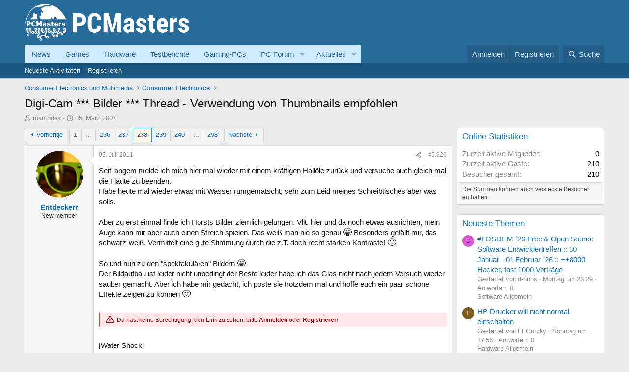

--- FILE ---
content_type: text/html; charset=utf-8
request_url: https://www.pcmasters.de/forum/threads/digi-cam-bilder-thread-verwendung-von-thumbnails-empfohlen.7185/page-238
body_size: 40504
content:
<!DOCTYPE html>
<html id="XF" lang="de-DE" dir="LTR"
	data-xf="2.3"
	data-app="public"
	
	
	data-template="thread_view"
	data-container-key="node-35"
	data-content-key="thread-7185"
	data-logged-in="false"
	data-cookie-prefix="xf_"
	data-csrf="1768957690,4d410fcd15b366418e88e05481d45983"
	class="has-no-js template-thread_view"
	 data-run-jobs="">
<head>
	
	
	
    <link rel="Shortcut Icon" href="https://www.pcmasters.de/favicon.ico" type="image/x-icon" />

	<meta charset="utf-8" />
	<title>Digi-Cam *** Bilder *** Thread - Verwendung von Thumbnails empfohlen | Seite 238 | Computer/PC-Hilfe im PCMasters PC-Forum</title>
	<link rel="manifest" href="/forum/webmanifest.php">

	<meta http-equiv="X-UA-Compatible" content="IE=Edge" />
	<meta name="viewport" content="width=device-width, initial-scale=1, viewport-fit=cover">

	
		
			
				<meta name="theme-color" media="(prefers-color-scheme: light)" content="#276b9b" />
				<meta name="theme-color" media="(prefers-color-scheme: dark)" content="#276b9b" />
			
		
	

	<meta name="apple-mobile-web-app-title" content="Deutsches Hardware, Computer und PC Forum.">
	
		<link rel="apple-touch-icon" href="https://www.pcmasters.de/android-icons-192x192.png" />
	

	
		
		<meta name="description" content="Seit langem melde ich mich hier mal wieder mit einem kräftigen Hallöle zurück und versuche auch gleich mal die Flaute zu beenden.
Habe heute mal wieder..." />
		<meta property="og:description" content="Seit langem melde ich mich hier mal wieder mit einem kräftigen Hallöle zurück und versuche auch gleich mal die Flaute zu beenden.
Habe heute mal wieder etwas mit Wasser rumgematscht, sehr zum Leid meines Schreibtisches aber was solls.

Aber zu erst einmal finde ich Horsts Bilder ziemlich..." />
		<meta property="twitter:description" content="Seit langem melde ich mich hier mal wieder mit einem kräftigen Hallöle zurück und versuche auch gleich mal die Flaute zu beenden.
Habe heute mal wieder etwas mit Wasser rumgematscht, sehr zum Leid..." />
	
	
		<meta property="og:url" content="https://www.pcmasters.de/forum/threads/digi-cam-bilder-thread-verwendung-von-thumbnails-empfohlen.7185/" />
	
		<link rel="canonical" href="https://www.pcmasters.de/forum/threads/digi-cam-bilder-thread-verwendung-von-thumbnails-empfohlen.7185/page-238" />
	
		<link rel="prev" href="/forum/threads/digi-cam-bilder-thread-verwendung-von-thumbnails-empfohlen.7185/page-237" />
	
		<link rel="next" href="/forum/threads/digi-cam-bilder-thread-verwendung-von-thumbnails-empfohlen.7185/page-239" />
	

	
		
	
	
	<meta property="og:site_name" content="Computer/PC-Hilfe im PCMasters PC-Forum" />


	
	
		
	
	
	<meta property="og:type" content="website" />


	
	
		
	
	
	
		<meta property="og:title" content="Digi-Cam *** Bilder *** Thread - Verwendung von Thumbnails empfohlen" />
		<meta property="twitter:title" content="Digi-Cam *** Bilder *** Thread - Verwendung von Thumbnails empfohlen" />
	


	
	
	
	
		
	
	
	
		<meta property="og:image" content="https://www.pcmasters.de/android-icons-192x192.png" />
		<meta property="twitter:image" content="https://www.pcmasters.de/android-icons-192x192.png" />
		<meta property="twitter:card" content="summary" />
	


	

	
	
	
		
	
	

	<link rel="stylesheet" href="/forum/css.php?css=public%3Anormalize.css%2Cpublic%3Afa.css%2Cpublic%3Avariations.less%2Cpublic%3Acore.less%2Cpublic%3Aapp.less&amp;s=1&amp;l=5&amp;d=1764334214&amp;k=a92f66396f8a56b09a73c962b6afbbd60fbd4442" />

	<link rel="stylesheet" href="/forum/css.php?css=public%3Abb_code.less%2Cpublic%3Alightbox.less%2Cpublic%3Amessage.less%2Cpublic%3Amhl_hide_link.less%2Cpublic%3Ashare_controls.less%2Cpublic%3Aextra.less&amp;s=1&amp;l=5&amp;d=1764334214&amp;k=36b3c0aa208018a67abd2113b0d475721db0af3e" />


	
		<script src="/forum/js/xf/preamble.min.js?_v=6d0c06a2"></script>
	

	
	<script src="/forum/js/vendor/vendor-compiled.js?_v=6d0c06a2" defer></script>
	<script src="/forum/js/xf/core-compiled.js?_v=6d0c06a2" defer></script>

	<script>
		window.addEventListener('DOMContentLoaded', function() {
			XF.extendObject(true, XF.config, {
				// 
				userId: 0,
				enablePush: false,
				pushAppServerKey: '',
				url: {
					fullBase: 'https://www.pcmasters.de/forum/',
					basePath: '/forum/',
					css: '/forum/css.php?css=__SENTINEL__&s=1&l=5&d=1764334214',
					js: '/forum/js/__SENTINEL__?_v=6d0c06a2',
					icon: '/forum/data/local/icons/__VARIANT__.svg?v=1764334214#__NAME__',
					iconInline: '/forum/styles/fa/__VARIANT__/__NAME__.svg?v=5.15.3',
					keepAlive: '/forum/login/keep-alive'
				},
				cookie: {
					path: '/',
					domain: '',
					prefix: 'xf_',
					secure: true,
					consentMode: 'disabled',
					consented: ["optional","_third_party"]
				},
				cacheKey: 'f3ed7234243583f554e27d349fe769c5',
				csrf: '1768957690,4d410fcd15b366418e88e05481d45983',
				js: {"\/forum\/js\/xf\/lightbox-compiled.js?_v=6d0c06a2":true},
				fullJs: false,
				css: {"public:bb_code.less":true,"public:lightbox.less":true,"public:message.less":true,"public:mhl_hide_link.less":true,"public:share_controls.less":true,"public:extra.less":true},
				time: {
					now: 1768957690,
					today: 1768950000,
					todayDow: 3,
					tomorrow: 1769036400,
					yesterday: 1768863600,
					week: 1768431600,
					month: 1767222000,
					year: 1767222000
				},
				style: {
					light: 'default',
					dark: 'alternate',
					defaultColorScheme: 'light'
				},
				borderSizeFeature: '3px',
				fontAwesomeWeight: 'r',
				enableRtnProtect: true,
				
				enableFormSubmitSticky: true,
				imageOptimization: '0',
				imageOptimizationQuality: 0.85,
				uploadMaxFilesize: 2097152,
				uploadMaxWidth: 0,
				uploadMaxHeight: 0,
				allowedVideoExtensions: ["m4v","mov","mp4","mp4v","mpeg","mpg","ogv","webm"],
				allowedAudioExtensions: ["mp3","opus","ogg","wav"],
				shortcodeToEmoji: true,
				visitorCounts: {
					conversations_unread: '0',
					alerts_unviewed: '0',
					total_unread: '0',
					title_count: true,
					icon_indicator: true
				},
				jsMt: {"xf\/action.js":"bec6832d","xf\/embed.js":"33915f0b","xf\/form.js":"33915f0b","xf\/structure.js":"bec6832d","xf\/tooltip.js":"fd0bac3e"},
				jsState: {},
				publicMetadataLogoUrl: 'https://www.pcmasters.de/android-icons-192x192.png',
				publicPushBadgeUrl: 'https://www.pcmasters.de/forum/styles/default/xenforo/bell.png'
			});

			XF.extendObject(XF.phrases, {
				// 
				date_x_at_time_y:     "{date} um {time}",
				day_x_at_time_y:      "{day} um {time}",
				yesterday_at_x:       "Gestern um {time}",
				x_minutes_ago:        "Vor {minutes} Minuten",
				one_minute_ago:       "vor 1 Minute",
				a_moment_ago:         "Gerade eben",
				today_at_x:           "Heute um {time}",
				in_a_moment:          "In einem Moment",
				in_a_minute:          "In einer Minute",
				in_x_minutes:         "In {minutes} Minute(n)",
				later_today_at_x:     "heute um {time}",
				tomorrow_at_x:        "Morgen um {time}",
				short_date_x_minutes: "{minutes}m",
				short_date_x_hours:   "{hours}h",
				short_date_x_days:    "{days}d",

				day0: "Sonntag",
				day1: "Montag",
				day2: "Dienstag",
				day3: "Mittwoch",
				day4: "Donnerstag",
				day5: "Freitag",
				day6: "Samstag",

				dayShort0: "So",
				dayShort1: "Mo",
				dayShort2: "Di",
				dayShort3: "Mi",
				dayShort4: "Do",
				dayShort5: "Fr",
				dayShort6: "Sa",

				month0: "Januar",
				month1: "Februar",
				month2: "März",
				month3: "April",
				month4: "Mai",
				month5: "Juni",
				month6: "Juli",
				month7: "August",
				month8: "September",
				month9: "Oktober",
				month10: "November",
				month11: "Dezember",

				active_user_changed_reload_page: "Der aktive Benutzer hat sich geändert. Lade die Seite für die neueste Version neu.",
				server_did_not_respond_in_time_try_again: "Der Server hat nicht rechtzeitig geantwortet. Bitte versuche es erneut.",
				oops_we_ran_into_some_problems: "Oops! Wir sind auf ein Problem gestoßen.",
				oops_we_ran_into_some_problems_more_details_console: "Oops! Wir sind auf ein Problem gestoßen. Bitte versuche es später noch einmal. Weitere Fehlerdetails findest du in der Browserkonsole.",
				file_too_large_to_upload: "Die Datei ist zu groß, um hochgeladen zu werden.",
				uploaded_file_is_too_large_for_server_to_process: "Die hochgeladene Datei ist zu groß, als dass der Server sie verarbeiten könnte.",
				files_being_uploaded_are_you_sure: "Die Dateien werden noch immer hochgeladen. Bist du sicher, dass du dieses Formular abschicken möchtest?",
				attach: "Dateien anhängen",
				rich_text_box: "Rich-Text-Feld",
				close: "Schließen",
				link_copied_to_clipboard: "Link in die Zwischenablage kopiert.",
				text_copied_to_clipboard: "Text wurde in die Zwischenablage kopiert.",
				loading: "Laden...",
				you_have_exceeded_maximum_number_of_selectable_items: "Du hast die maximale Anzahl der auswählbaren Elemente überschritten.",

				processing: "Verarbeitung",
				'processing...': "Verarbeitung...",

				showing_x_of_y_items: "Anzeige von {count} von {total} Element(en)",
				showing_all_items: "Anzeige aller Elemente",
				no_items_to_display: "Keine anzuzeigenden Einträge",

				number_button_up: "Erhöhen",
				number_button_down: "Verringern",

				push_enable_notification_title: "Push-Benachrichtigungen erfolgreich für Computer/PC-Hilfe im PCMasters PC-Forum aktiviert",
				push_enable_notification_body: "Danke für das Einschalten der Push-Benachrichtigungen!",

				pull_down_to_refresh: "Nach unten ziehen zum Aktualisieren",
				release_to_refresh: "Loslassen zum Aktualisieren",
				refreshing: "Aktualisieren..."
			});
		});
	</script>

	<script src="/forum/js/xf/lightbox-compiled.js?_v=6d0c06a2" defer></script>
<script>
XF.ready(() =>
{

document.addEventListener('DOMContentLoaded', function () {
    function getCookie(cname) {
        var name = cname + "=";
        var ca = document.cookie.split(';');
        for (var i = 0; i < ca.length; i++) {
            var c = ca[i];
            while (c.charAt(0) == ' ') c = c.substring(1);
            if (c.indexOf(name) == 0) return c.substring(name.length, c.length);
        }
        return "";
    }

    var box = document.querySelector('.giveaway_box');
    var closeBtn = document.querySelector('.giveaway_box .close2');

    if (!box) return;

    // Only show if cookie not set
    if (getCookie("giveaway_closed") !== "true") {
        // Show after 4 seconds
        setTimeout(function () {
            box.style.display = 'block';
        }, 4000);

        // Fade in (or just make visible) after 5 seconds
        setTimeout(function () {
            box.style.opacity = '1';
        }, 5000);
    }

    if (closeBtn) {
        closeBtn.addEventListener('click', function () {
            box.style.display = 'none';

            var d = new Date();
            d.setTime(d.getTime() + (14 * 24 * 60 * 60 * 1000)); // 14 days
            var expires = "expires=" + d.toUTCString();
            document.cookie = "giveaway_closed=true; " + expires + "; path=/";
        });
    }
});	


})
</script>



	
            <link rel="Shortcut Icon" href="https://www.pcmasters.de/favicon.ico" type="image/x-icon" />
	

	
</head>
<body data-template="thread_view">

<div class="p-pageWrapper" id="top">

	

	<header class="p-header" id="header">
		<div class="p-header-inner">
			<div class="p-header-content">
				<div class="p-header-logo p-header-logo--image">
					<a href="https://www.pcmasters.de/forum/">
						<img width="335" height="80" src="https://www.pcmasters.de/system/photos/16882/full/logo-2022.png"
                        alt="Computer/PC-Hilfe im PCMasters PC-Forum"
                        />
					</a>
				</div>

				
			</div>
		</div>
	</header>

	
	

	
		<div class="p-navSticky p-navSticky--primary" data-xf-init="sticky-header">
			
		<nav class="p-nav">
			<div class="p-nav-inner">
				<button type="button" class="button button--plain p-nav-menuTrigger" data-xf-click="off-canvas" data-menu=".js-headerOffCanvasMenu" tabindex="0" aria-label="Menü"><span class="button-text">
					<i aria-hidden="true"></i>
				</span></button>

				<div class="p-nav-smallLogo">
					<a href="https://www.pcmasters.de">
						

	

	
		
		

		
	
		
		

		
	

	

	<picture data-variations="{&quot;default&quot;:{&quot;1&quot;:&quot;https:\/\/www.pcmasters.de\/system\/photos\/16882\/full\/logo-2022.png&quot;,&quot;2&quot;:null},&quot;alternate&quot;:{&quot;1&quot;:&quot;https:\/\/www.pcmasters.de\/system\/photos\/16882\/full\/logo-2022.png&quot;,&quot;2&quot;:null}}">
		
		
		

		
			
			
			

			
		

		<img src="https://www.pcmasters.de/system/photos/16882/full/logo-2022.png"  width="355" height="36" alt="Computer/PC-Hilfe im PCMasters PC-Forum"  />
	</picture>


					</a>
				</div>

				<div class="p-nav-scroller hScroller" data-xf-init="h-scroller" data-auto-scroll=".p-navEl.is-selected">
					<div class="hScroller-scroll">
						<ul class="p-nav-list js-offCanvasNavSource">
							
								<li>
									
	<div class="p-navEl " >
	

		
	
	<a href="https://www.pcmasters.de/news.html"
	class="p-navEl-link "
	
	data-xf-key="1"
	data-nav-id="News">News</a>


		

		
	
	</div>

								</li>
							
								<li>
									
	<div class="p-navEl " >
	

		
	
	<a href="https://www.pcmasters.de/games.html"
	class="p-navEl-link "
	
	data-xf-key="2"
	data-nav-id="200">Games</a>


		

		
	
	</div>

								</li>
							
								<li>
									
	<div class="p-navEl " >
	

		
	
	<a href="https://www.pcmasters.de/hardware.html"
	class="p-navEl-link "
	
	data-xf-key="3"
	data-nav-id="hardware">Hardware</a>


		

		
	
	</div>

								</li>
							
								<li>
									
	<div class="p-navEl " >
	

		
	
	<a href="https://www.pcmasters.de/testbericht.html"
	class="p-navEl-link "
	
	data-xf-key="4"
	data-nav-id="Testberichte">Testberichte</a>


		

		
	
	</div>

								</li>
							
								<li>
									
	<div class="p-navEl " >
	

		
	
	<a href="https://www.pcmasters.de/testbericht/133711998-bester-gaming-pc-fuer-1000-euro-zusammenbauen.html"
	class="p-navEl-link "
	
	data-xf-key="5"
	data-nav-id="33">Gaming-PCs</a>


		

		
	
	</div>

								</li>
							
								<li>
									
	<div class="p-navEl " data-has-children="true">
	

		
	
	<a href="/forum/"
	class="p-navEl-link p-navEl-link--splitMenu "
	
	
	data-nav-id="pcforum">PC Forum</a>


		<a data-xf-key="6"
			data-xf-click="menu"
			data-menu-pos-ref="< .p-navEl"
			class="p-navEl-splitTrigger"
			role="button"
			tabindex="0"
			aria-label="Toggle erweitert"
			aria-expanded="false"
			aria-haspopup="true"></a>

		
	
		<div class="menu menu--structural" data-menu="menu" aria-hidden="true">
			<div class="menu-content">
				
					
	
	
	<a href="/forum/whats-new/posts/"
	class="menu-linkRow u-indentDepth0 js-offCanvasCopy "
	
	
	data-nav-id="newPosts">Neue Beiträge</a>

	

				
					
	
	
	<a href="/forum/search/?type=post"
	class="menu-linkRow u-indentDepth0 js-offCanvasCopy "
	
	
	data-nav-id="searchForums">Foren durchsuchen</a>

	

				
			</div>
		</div>
	
	</div>

								</li>
							
								<li>
									
	<div class="p-navEl " data-has-children="true">
	

		
	
	<a href="/forum/whats-new/"
	class="p-navEl-link p-navEl-link--splitMenu "
	
	
	data-nav-id="whatsNew">Aktuelles</a>


		<a data-xf-key="7"
			data-xf-click="menu"
			data-menu-pos-ref="< .p-navEl"
			class="p-navEl-splitTrigger"
			role="button"
			tabindex="0"
			aria-label="Toggle erweitert"
			aria-expanded="false"
			aria-haspopup="true"></a>

		
	
		<div class="menu menu--structural" data-menu="menu" aria-hidden="true">
			<div class="menu-content">
				
					
	
	
	<a href="/forum/featured/"
	class="menu-linkRow u-indentDepth0 js-offCanvasCopy "
	
	
	data-nav-id="featured">Empfohlene Inhalte</a>

	

				
					
	
	
	<a href="/forum/whats-new/posts/"
	class="menu-linkRow u-indentDepth0 js-offCanvasCopy "
	 rel="nofollow"
	
	data-nav-id="whatsNewPosts">Neue Beiträge</a>

	

				
					
	
	
	<a href="/forum/whats-new/media/"
	class="menu-linkRow u-indentDepth0 js-offCanvasCopy "
	 rel="nofollow"
	
	data-nav-id="xfmgWhatsNewNewMedia">New media</a>

	

				
					
	
	
	<a href="/forum/whats-new/media-comments/"
	class="menu-linkRow u-indentDepth0 js-offCanvasCopy "
	 rel="nofollow"
	
	data-nav-id="xfmgWhatsNewMediaComments">New media comments</a>

	

				
					
	
	
	<a href="/forum/whats-new/latest-activity"
	class="menu-linkRow u-indentDepth0 js-offCanvasCopy "
	 rel="nofollow"
	
	data-nav-id="latestActivity">Neueste Aktivitäten</a>

	

				
			</div>
		</div>
	
	</div>

								</li>
							
						</ul>
					</div>
				</div>

				<div class="p-nav-opposite">
					<div class="p-navgroup p-account p-navgroup--guest">
						
							<a href="/forum/login/" class="p-navgroup-link p-navgroup-link--textual p-navgroup-link--logIn"
								data-xf-click="overlay" data-follow-redirects="on">
								<span class="p-navgroup-linkText">Anmelden</span>
							</a>
							
								<a href="/forum/register/" class="p-navgroup-link p-navgroup-link--textual p-navgroup-link--register"
									data-xf-click="overlay" data-follow-redirects="on">
									<span class="p-navgroup-linkText">Registrieren</span>
								</a>
							
						
					</div>

					<div class="p-navgroup p-discovery">
						<a href="/forum/whats-new/"
							class="p-navgroup-link p-navgroup-link--iconic p-navgroup-link--whatsnew"
							aria-label="Aktuelles"
							title="Aktuelles">
							<i aria-hidden="true"></i>
							<span class="p-navgroup-linkText">Aktuelles</span>
						</a>

						
							<a href="/forum/search/"
								class="p-navgroup-link p-navgroup-link--iconic p-navgroup-link--search"
								data-xf-click="menu"
								data-xf-key="/"
								aria-label="Suche"
								aria-expanded="false"
								aria-haspopup="true"
								title="Suche">
								<i aria-hidden="true"></i>
								<span class="p-navgroup-linkText">Suche</span>
							</a>
							<div class="menu menu--structural menu--wide" data-menu="menu" aria-hidden="true">
								<form action="/forum/search/search" method="post"
									class="menu-content"
									data-xf-init="quick-search">

									<h3 class="menu-header">Suche</h3>
									
									<div class="menu-row">
										
											<div class="inputGroup inputGroup--joined">
												<input type="text" class="input" name="keywords" data-acurl="/forum/search/auto-complete" placeholder="Suche..." aria-label="Suche" data-menu-autofocus="true" />
												
			<select name="constraints" class="js-quickSearch-constraint input" aria-label="Suchen in">
				<option value="">Überall</option>
<option value="{&quot;search_type&quot;:&quot;post&quot;}">Themen</option>
<option value="{&quot;search_type&quot;:&quot;post&quot;,&quot;c&quot;:{&quot;nodes&quot;:[35],&quot;child_nodes&quot;:1}}">Dieses Forum</option>
<option value="{&quot;search_type&quot;:&quot;post&quot;,&quot;c&quot;:{&quot;thread&quot;:7185}}">Dieses Thema</option>

			</select>
		
											</div>
										
									</div>

									
									<div class="menu-row">
										<label class="iconic"><input type="checkbox"  name="c[title_only]" value="1" /><i aria-hidden="true"></i><span class="iconic-label">Nur Titel durchsuchen</span></label>

									</div>
									
									<div class="menu-row">
										<div class="inputGroup">
											<span class="inputGroup-text" id="ctrl_search_menu_by_member">Von:</span>
											<input type="text" class="input" name="c[users]" data-xf-init="auto-complete" placeholder="Mitglied" aria-labelledby="ctrl_search_menu_by_member" />
										</div>
									</div>
									<div class="menu-footer">
									<span class="menu-footer-controls">
										<button type="submit" class="button button--icon button--icon--search button--primary"><i class="fa--xf far fa-search "><svg xmlns="http://www.w3.org/2000/svg" role="img" aria-hidden="true" ><use href="/forum/data/local/icons/regular.svg?v=1764334214#search"></use></svg></i><span class="button-text">Suche</span></button>
										<button type="submit" class="button " name="from_search_menu"><span class="button-text">Erweiterte Suche...</span></button>
									</span>
									</div>

									<input type="hidden" name="_xfToken" value="1768957690,4d410fcd15b366418e88e05481d45983" />
								</form>
							</div>
						
					</div>
				</div>
			</div>
		</nav>
	
		</div>
		
		
			<div class="p-sectionLinks">
				<div class="p-sectionLinks-inner hScroller" data-xf-init="h-scroller">
					<div class="hScroller-scroll">
						<ul class="p-sectionLinks-list">
							
								<li>
									
	<div class="p-navEl " >
	

		
	
	<a href="/forum/whats-new/latest-activity"
	class="p-navEl-link "
	
	data-xf-key="alt+1"
	data-nav-id="defaultLatestActivity">Neueste Aktivitäten</a>


		

		
	
	</div>

								</li>
							
								<li>
									
	<div class="p-navEl " >
	

		
	
	<a href="/forum/register/"
	class="p-navEl-link "
	
	data-xf-key="alt+2"
	data-nav-id="defaultRegister">Registrieren</a>


		

		
	
	</div>

								</li>
							
						</ul>
					</div>
				</div>
			</div>
			
	
		

	<div class="offCanvasMenu offCanvasMenu--nav js-headerOffCanvasMenu" data-menu="menu" aria-hidden="true" data-ocm-builder="navigation">
		<div class="offCanvasMenu-backdrop" data-menu-close="true"></div>
		<div class="offCanvasMenu-content">
			<div class="offCanvasMenu-header">
				Menü
				<a class="offCanvasMenu-closer" data-menu-close="true" role="button" tabindex="0" aria-label="Schließen"></a>
			</div>
			
				<div class="p-offCanvasRegisterLink">
					<div class="offCanvasMenu-linkHolder">
						<a href="/forum/login/" class="offCanvasMenu-link" data-xf-click="overlay" data-menu-close="true">
							Anmelden
						</a>
					</div>
					<hr class="offCanvasMenu-separator" />
					
						<div class="offCanvasMenu-linkHolder">
							<a href="/forum/register/" class="offCanvasMenu-link" data-xf-click="overlay" data-menu-close="true">
								Registrieren
							</a>
						</div>
						<hr class="offCanvasMenu-separator" />
					
				</div>
			
			<div class="js-offCanvasNavTarget"></div>
			<div class="offCanvasMenu-installBanner js-installPromptContainer" style="display: none;" data-xf-init="install-prompt">
				<div class="offCanvasMenu-installBanner-header">App installieren</div>
				<button type="button" class="button js-installPromptButton"><span class="button-text">Installieren</span></button>
				<template class="js-installTemplateIOS">
					<div class="js-installTemplateContent">
						<div class="overlay-title">So wird die App in iOS installiert</div>
						<div class="block-body">
							<div class="block-row">
								<p>
									Folge dem Video um zu sehen, wie unsere Website als Web-App auf dem Startbildschirm installiert werden kann.
								</p>
								<p style="text-align: center">
									<video src="/forum/styles/default/xenforo/add_to_home.mp4"
										width="280" height="480" autoplay loop muted playsinline></video>
								</p>
								<p>
									<small><strong>Anmerkung:</strong> Diese Funktion ist in einigen Browsern möglicherweise nicht verfügbar.</small>
								</p>
							</div>
						</div>
					</div>
				</template>
			</div>
		</div>
	</div>

	<div class="p-body">
		<div class="p-body-inner">
			<!--XF:EXTRA_OUTPUT-->

			

			

			
			
	
		<ul class="p-breadcrumbs "
			itemscope itemtype="https://schema.org/BreadcrumbList">
			
				

				
				

				

				
				
					
					
   <li itemprop="itemListElement" itemscope itemtype="https://schema.org/ListItem">
      <a href="/forum/#consumer-electronics-und-multimedia.90" itemprop="item">
         <span itemprop="name">Consumer Electronics und Multimedia</span>
      </a>
      <meta itemprop="position" content="1" />
   </li>

				
					
					
   <li itemprop="itemListElement" itemscope itemtype="https://schema.org/ListItem">
      <a href="/forum/forums/consumer-electronics.35/" itemprop="item">
         <span itemprop="name">Consumer Electronics</span>
      </a>
      <meta itemprop="position" content="2" />
   </li>

				
			
		</ul>
	

			

			
	<noscript class="js-jsWarning"><div class="blockMessage blockMessage--important blockMessage--iconic u-noJsOnly">JavaScript ist deaktiviert. Für eine bessere Darstellung aktiviere bitte JavaScript in deinem Browser, bevor du fortfährst.</div></noscript>

			
	<div class="blockMessage blockMessage--important blockMessage--iconic js-browserWarning" style="display: none">Du verwendest einen veralteten Browser. Es ist möglich, dass diese oder andere Websites nicht korrekt angezeigt werden.<br />Du solltest ein Upgrade durchführen oder einen <a href="https://www.google.com/chrome/browser/" target="_blank">alternativen Browser</a> verwenden.</div>


			
				<div class="p-body-header">
 					
						
							<div class="p-title ">
								
									
										<h1 class="p-title-value">Digi-Cam *** Bilder *** Thread - Verwendung von Thumbnails empfohlen</h1>
									
									
								
							</div>
						

						
							<div class="p-description">
	<ul class="listInline listInline--bullet">
		<li>
			<i class="fa--xf far fa-user "><svg xmlns="http://www.w3.org/2000/svg" role="img" ><title>Ersteller</title><use href="/forum/data/local/icons/regular.svg?v=1764334214#user"></use></svg></i>
			<span class="u-srOnly">Ersteller</span>

			<a href="/forum/members/mantodea.114/" class="username  u-concealed" dir="auto" data-user-id="114" data-xf-init="member-tooltip">mantodea</a>
		</li>
		<li>
			<i class="fa--xf far fa-clock "><svg xmlns="http://www.w3.org/2000/svg" role="img" ><title>Erstellt am</title><use href="/forum/data/local/icons/regular.svg?v=1764334214#clock"></use></svg></i>
			<span class="u-srOnly">Erstellt am</span>

			<a href="/forum/threads/digi-cam-bilder-thread-verwendung-von-thumbnails-empfohlen.7185/" class="u-concealed"><time  class="u-dt" dir="auto" datetime="2007-03-05T23:21:57+0100" data-timestamp="1173133317" data-date="05. März 2007" data-time="23:21" data-short="März 2007" title="05. März 2007 um 23:21">05. März 2007</time></a>
		</li>
		
		
	</ul>
</div>
						
					
				</div>
			

			<div class="p-body-main p-body-main--withSidebar ">
				
				<div class="p-body-contentCol"></div>
				
					<div class="p-body-sidebarCol"></div>
				

				
 				<div class="p-body-content">
					
					<div class="p-body-pageContent">










	
	
	
		
	
	
	


	
	
	
		
	
	
	


	
	
		
	
	
	


	
	



	












	

	
		
	



















<div class="block block--messages" data-xf-init="" data-type="post" data-href="/forum/inline-mod/" data-search-target="*">

	<span class="u-anchorTarget" id="posts"></span>

	
		
	

	

	<div class="block-outer"><div class="block-outer-main"><nav class="pageNavWrapper pageNavWrapper--full ">



<div class="pageNav pageNav--skipStart pageNav--skipEnd">
	
		<a href="/forum/threads/digi-cam-bilder-thread-verwendung-von-thumbnails-empfohlen.7185/page-237" class="pageNav-jump pageNav-jump--prev">Vorherige</a>
	

	<ul class="pageNav-main">
		

	
		<li class="pageNav-page "><a href="/forum/threads/digi-cam-bilder-thread-verwendung-von-thumbnails-empfohlen.7185/">1</a></li>
	


		
			
				<li class="pageNav-page pageNav-page--skip pageNav-page--skipStart">
					<a data-xf-init="tooltip" title="Wechsle zu Seite"
						data-xf-click="menu"
						role="button" tabindex="0" aria-expanded="false" aria-haspopup="true">...</a>
					

	<div class="menu menu--pageJump" data-menu="menu" aria-hidden="true">
		<div class="menu-content">
			<h4 class="menu-header">Wechsle zu Seite</h4>
			<div class="menu-row" data-xf-init="page-jump" data-page-url="/forum/threads/digi-cam-bilder-thread-verwendung-von-thumbnails-empfohlen.7185/page-%page%">
				<div class="inputGroup inputGroup--numbers">
					<div class="inputGroup inputGroup--numbers inputNumber" data-xf-init="number-box"><input type="number" pattern="\d*" class="input input--number js-numberBoxTextInput input input--numberNarrow js-pageJumpPage" value="235"  min="1" max="298" step="1" required="required" data-menu-autofocus="true" /></div>
					<span class="inputGroup-text"><button type="button" class="button js-pageJumpGo"><span class="button-text">Weiter</span></button></span>
				</div>
			</div>
		</div>
	</div>

				</li>
			
		

		
			

	
		<li class="pageNav-page pageNav-page--earlier"><a href="/forum/threads/digi-cam-bilder-thread-verwendung-von-thumbnails-empfohlen.7185/page-236">236</a></li>
	

		
			

	
		<li class="pageNav-page pageNav-page--earlier"><a href="/forum/threads/digi-cam-bilder-thread-verwendung-von-thumbnails-empfohlen.7185/page-237">237</a></li>
	

		
			

	
		<li class="pageNav-page pageNav-page--current "><a href="/forum/threads/digi-cam-bilder-thread-verwendung-von-thumbnails-empfohlen.7185/page-238">238</a></li>
	

		
			

	
		<li class="pageNav-page pageNav-page--later"><a href="/forum/threads/digi-cam-bilder-thread-verwendung-von-thumbnails-empfohlen.7185/page-239">239</a></li>
	

		
			

	
		<li class="pageNav-page pageNav-page--later"><a href="/forum/threads/digi-cam-bilder-thread-verwendung-von-thumbnails-empfohlen.7185/page-240">240</a></li>
	

		

		
			
				<li class="pageNav-page pageNav-page--skip pageNav-page--skipEnd">
					<a data-xf-init="tooltip" title="Wechsle zu Seite"
						data-xf-click="menu"
						role="button" tabindex="0" aria-expanded="false" aria-haspopup="true">...</a>
					

	<div class="menu menu--pageJump" data-menu="menu" aria-hidden="true">
		<div class="menu-content">
			<h4 class="menu-header">Wechsle zu Seite</h4>
			<div class="menu-row" data-xf-init="page-jump" data-page-url="/forum/threads/digi-cam-bilder-thread-verwendung-von-thumbnails-empfohlen.7185/page-%page%">
				<div class="inputGroup inputGroup--numbers">
					<div class="inputGroup inputGroup--numbers inputNumber" data-xf-init="number-box"><input type="number" pattern="\d*" class="input input--number js-numberBoxTextInput input input--numberNarrow js-pageJumpPage" value="241"  min="1" max="298" step="1" required="required" data-menu-autofocus="true" /></div>
					<span class="inputGroup-text"><button type="button" class="button js-pageJumpGo"><span class="button-text">Weiter</span></button></span>
				</div>
			</div>
		</div>
	</div>

				</li>
			
		

		

	
		<li class="pageNav-page "><a href="/forum/threads/digi-cam-bilder-thread-verwendung-von-thumbnails-empfohlen.7185/page-298">298</a></li>
	

	</ul>

	
		<a href="/forum/threads/digi-cam-bilder-thread-verwendung-von-thumbnails-empfohlen.7185/page-239" class="pageNav-jump pageNav-jump--next">Nächste</a>
	
</div>

<div class="pageNavSimple">
	
		<a href="/forum/threads/digi-cam-bilder-thread-verwendung-von-thumbnails-empfohlen.7185/"
			class="pageNavSimple-el pageNavSimple-el--first"
			data-xf-init="tooltip" title="Erste">
			<i aria-hidden="true"></i> <span class="u-srOnly">Erste</span>
		</a>
		<a href="/forum/threads/digi-cam-bilder-thread-verwendung-von-thumbnails-empfohlen.7185/page-237" class="pageNavSimple-el pageNavSimple-el--prev">
			<i aria-hidden="true"></i> Vorherige
		</a>
	

	<a class="pageNavSimple-el pageNavSimple-el--current"
		data-xf-init="tooltip" title="Wechsle zu Seite"
		data-xf-click="menu" role="button" tabindex="0" aria-expanded="false" aria-haspopup="true">
		238 von 298
	</a>
	

	<div class="menu menu--pageJump" data-menu="menu" aria-hidden="true">
		<div class="menu-content">
			<h4 class="menu-header">Wechsle zu Seite</h4>
			<div class="menu-row" data-xf-init="page-jump" data-page-url="/forum/threads/digi-cam-bilder-thread-verwendung-von-thumbnails-empfohlen.7185/page-%page%">
				<div class="inputGroup inputGroup--numbers">
					<div class="inputGroup inputGroup--numbers inputNumber" data-xf-init="number-box"><input type="number" pattern="\d*" class="input input--number js-numberBoxTextInput input input--numberNarrow js-pageJumpPage" value="238"  min="1" max="298" step="1" required="required" data-menu-autofocus="true" /></div>
					<span class="inputGroup-text"><button type="button" class="button js-pageJumpGo"><span class="button-text">Weiter</span></button></span>
				</div>
			</div>
		</div>
	</div>


	
		<a href="/forum/threads/digi-cam-bilder-thread-verwendung-von-thumbnails-empfohlen.7185/page-239" class="pageNavSimple-el pageNavSimple-el--next">
			Nächste <i aria-hidden="true"></i>
		</a>
		<a href="/forum/threads/digi-cam-bilder-thread-verwendung-von-thumbnails-empfohlen.7185/page-298"
			class="pageNavSimple-el pageNavSimple-el--last"
			data-xf-init="tooltip" title="Letzte">
			<i aria-hidden="true"></i> <span class="u-srOnly">Letzte</span>
		</a>
	
</div>

</nav>



</div></div>

	

	
		
	<div class="block-outer js-threadStatusField"></div>

	

	<div class="block-container lbContainer"
		data-xf-init="lightbox select-to-quote"
		data-message-selector=".js-post"
		data-lb-id="thread-7185"
		data-lb-universal="0">

		<div class="block-body js-replyNewMessageContainer">
			
				

					

					
						

	
	

	

	
	<article class="message message--post js-post js-inlineModContainer  "
		data-author="Entdeckerr"
		data-content="post-908618"
		id="js-post-908618"
		itemscope itemtype="https://schema.org/Comment" itemid="https://www.pcmasters.de/forum/posts/908618/">

		
			<meta itemprop="parentItem" itemscope itemid="https://www.pcmasters.de/forum/threads/digi-cam-bilder-thread-verwendung-von-thumbnails-empfohlen.7185/" />
			<meta itemprop="name" content="Beitrag #5.926" />
		

		<span class="u-anchorTarget" id="post-908618"></span>

		
			<div class="message-inner">
				
					<div class="message-cell message-cell--user">
						

	<section class="message-user"
		itemprop="author"
		itemscope itemtype="https://schema.org/Person"
		itemid="https://www.pcmasters.de/forum/members/entdeckerr.42216/">

		
			<meta itemprop="url" content="https://www.pcmasters.de/forum/members/entdeckerr.42216/" />
		

		<div class="message-avatar ">
			<div class="message-avatar-wrapper">
				<a href="/forum/members/entdeckerr.42216/" class="avatar avatar--m" data-user-id="42216" data-xf-init="member-tooltip">
			<img src="/forum/data/avatars/m/42/42216.jpg?1527758687"  alt="Entdeckerr" class="avatar-u42216-m" width="96" height="96" loading="lazy" itemprop="image" /> 
		</a>
				
			</div>
		</div>
		<div class="message-userDetails">
			<h4 class="message-name"><a href="/forum/members/entdeckerr.42216/" class="username " dir="auto" data-user-id="42216" data-xf-init="member-tooltip"><span itemprop="name">Entdeckerr</span></a></h4>
			<h5 class="userTitle message-userTitle" dir="auto" itemprop="jobTitle">New member</h5>
			
		</div>
		
			
			
		
		<span class="message-userArrow"></span>
	</section>

					</div>
				

				
					<div class="message-cell message-cell--main">
					
						<div class="message-main js-quickEditTarget">

							
								

	

	<header class="message-attribution message-attribution--split">
		<ul class="message-attribution-main listInline ">
			
			
			<li class="u-concealed">
				<a href="/forum/threads/digi-cam-bilder-thread-verwendung-von-thumbnails-empfohlen.7185/post-908618" rel="nofollow" itemprop="url">
					<time  class="u-dt" dir="auto" datetime="2011-07-05T21:25:26+0200" data-timestamp="1309893926" data-date="05. Juli 2011" data-time="21:25" data-short="Juli 2011" title="05. Juli 2011 um 21:25" itemprop="datePublished">05. Juli 2011</time>
				</a>
			</li>
			
		</ul>

		<ul class="message-attribution-opposite message-attribution-opposite--list ">
			
			<li>
				<a href="/forum/threads/digi-cam-bilder-thread-verwendung-von-thumbnails-empfohlen.7185/post-908618"
					class="message-attribution-gadget"
					data-xf-init="share-tooltip"
					data-href="/forum/posts/908618/share"
					aria-label="Teilen"
					rel="nofollow">
					<i class="fa--xf far fa-share-alt "><svg xmlns="http://www.w3.org/2000/svg" role="img" aria-hidden="true" ><use href="/forum/data/local/icons/regular.svg?v=1764334214#share-alt"></use></svg></i>
				</a>
			</li>
			
				<li class="u-hidden js-embedCopy">
					
	<a href="javascript:"
		data-xf-init="copy-to-clipboard"
		data-copy-text="&lt;div class=&quot;js-xf-embed&quot; data-url=&quot;https://www.pcmasters.de/forum&quot; data-content=&quot;post-908618&quot;&gt;&lt;/div&gt;&lt;script defer src=&quot;https://www.pcmasters.de/forum/js/xf/external_embed.js?_v=6d0c06a2&quot;&gt;&lt;/script&gt;"
		data-success="Einbettungscode HTML in die Zwischenablage kopiert."
		class="">
		<i class="fa--xf far fa-code "><svg xmlns="http://www.w3.org/2000/svg" role="img" aria-hidden="true" ><use href="/forum/data/local/icons/regular.svg?v=1764334214#code"></use></svg></i>
	</a>

				</li>
			
			
			
				<li>
					<a href="/forum/threads/digi-cam-bilder-thread-verwendung-von-thumbnails-empfohlen.7185/post-908618" rel="nofollow">
						#5.926
					</a>
				</li>
			
		</ul>
	</header>

							

							<div class="message-content js-messageContent">
							

								
									
	
	
	

								

								
									
	

	<div class="message-userContent lbContainer js-lbContainer "
		data-lb-id="post-908618"
		data-lb-caption-desc="Entdeckerr &middot; 05. Juli 2011 um 21:25">

		

		<article class="message-body js-selectToQuote">
			
				
			

			<div itemprop="text">
				
					<div class="bbWrapper">Seit langem melde ich mich hier mal wieder mit einem kräftigen Hallöle zurück und versuche auch gleich mal die Flaute zu beenden.<br />
Habe heute mal wieder etwas mit Wasser rumgematscht, sehr zum Leid meines Schreibtisches aber was solls.<br />
<br />
Aber zu erst einmal finde ich Horsts Bilder ziemlich gelungen. Vllt. hier und da noch etwas ausrichten, mein Auge kann mir aber auch einen Streich spielen. Das weiß man nie so genau <span class="smilie smilie--emoji" title="Big grin    :D" data-smilie="8" data-shortname=":D">😀</span> Besonders gefällt mir, das schwarz-weiß. Vermittelt eine gute Stimmung durch die z.T. doch recht starken Kontraste! <span class="smilie smilie--emoji" title="Smile    :)" data-smilie="1" data-shortname=":)">🙂</span><br />
<br />
So und nun zu den &quot;spektakulären&quot; Bildern <span class="smilie smilie--emoji" title="Big grin    :D" data-smilie="8" data-shortname=":D">😀</span><br />
Der Bildaufbau ist leider nicht unbedingt der Beste leider habe ich das Glas nicht nach jedem Versuch wieder sauber gemacht. Aber ich habe mir gedacht, ich poste sie trotzdem mal und hoffe euch ein paar schöne Effekte zeigen zu können <span class="smilie smilie--emoji" title="Smile    :)" data-smilie="1" data-shortname=":)">🙂</span><br />
<br />


<div class="messageNotice messageNotice--hideLink">
	Du hast keine Berechtigung, den Link zu sehen, bitte  <a href="/forum/login/" data-xf-click="overlay">Anmelden</a> oder <a href="/forum/register/" data-xf-click="overlay">Registrieren</a>
</div><br />
[Water Shock]<br />


<div class="messageNotice messageNotice--hideLink">
	Du hast keine Berechtigung, den Link zu sehen, bitte  <a href="/forum/login/" data-xf-click="overlay">Anmelden</a> oder <a href="/forum/register/" data-xf-click="overlay">Registrieren</a>
</div><br />
[Outcoming Water]<br />
<br />
Mit allerherzlichsten Grüße <br />
Daniel <span class="smilie smilie--emoji" title="Big grin    :D" data-smilie="8" data-shortname=":D">😀</span></div>
				
			</div>

			<div class="js-selectToQuoteEnd">&nbsp;</div>
			
				
			
		</article>

		

		
	</div>

								

								
									
	

	

								

								
									
	

								

							
							</div>

							
								
	

	<footer class="message-footer">
		
			<div class="message-microdata" itemprop="interactionStatistic" itemtype="https://schema.org/InteractionCounter" itemscope>
				<meta itemprop="userInteractionCount" content="0" />
				<meta itemprop="interactionType" content="https://schema.org/LikeAction" />
			</div>
		

		

		<div class="reactionsBar js-reactionsList ">
			
		</div>

		<div class="js-historyTarget message-historyTarget toggleTarget" data-href="trigger-href"></div>
	</footer>

							
						</div>

					
					</div>
				
			</div>
		
	</article>

	
	

					

					

				

					

					
						

	
	

	

	
	<article class="message message--post js-post js-inlineModContainer  "
		data-author="Battelfielpro"
		data-content="post-908634"
		id="js-post-908634"
		itemscope itemtype="https://schema.org/Comment" itemid="https://www.pcmasters.de/forum/posts/908634/">

		
			<meta itemprop="parentItem" itemscope itemid="https://www.pcmasters.de/forum/threads/digi-cam-bilder-thread-verwendung-von-thumbnails-empfohlen.7185/" />
			<meta itemprop="name" content="Beitrag #5.927" />
		

		<span class="u-anchorTarget" id="post-908634"></span>

		
			<div class="message-inner">
				
					<div class="message-cell message-cell--user">
						

	<section class="message-user"
		itemprop="author"
		itemscope itemtype="https://schema.org/Person"
		itemid="https://www.pcmasters.de/forum/members/battelfielpro.74654/">

		
			<meta itemprop="url" content="https://www.pcmasters.de/forum/members/battelfielpro.74654/" />
		

		<div class="message-avatar ">
			<div class="message-avatar-wrapper">
				<a href="/forum/members/battelfielpro.74654/" class="avatar avatar--m" data-user-id="74654" data-xf-init="member-tooltip">
			<img src="/forum/data/avatars/m/74/74654.jpg?1527758687"  alt="Battelfielpro" class="avatar-u74654-m" width="96" height="96" loading="lazy" itemprop="image" /> 
		</a>
				
			</div>
		</div>
		<div class="message-userDetails">
			<h4 class="message-name"><a href="/forum/members/battelfielpro.74654/" class="username " dir="auto" data-user-id="74654" data-xf-init="member-tooltip"><span itemprop="name">Battelfielpro</span></a></h4>
			<h5 class="userTitle message-userTitle" dir="auto" itemprop="jobTitle">New member</h5>
			
		</div>
		
			
			
		
		<span class="message-userArrow"></span>
	</section>

					</div>
				

				
					<div class="message-cell message-cell--main">
					
						<div class="message-main js-quickEditTarget">

							
								

	

	<header class="message-attribution message-attribution--split">
		<ul class="message-attribution-main listInline ">
			
			
			<li class="u-concealed">
				<a href="/forum/threads/digi-cam-bilder-thread-verwendung-von-thumbnails-empfohlen.7185/post-908634" rel="nofollow" itemprop="url">
					<time  class="u-dt" dir="auto" datetime="2011-07-05T21:42:28+0200" data-timestamp="1309894948" data-date="05. Juli 2011" data-time="21:42" data-short="Juli 2011" title="05. Juli 2011 um 21:42" itemprop="datePublished">05. Juli 2011</time>
				</a>
			</li>
			
		</ul>

		<ul class="message-attribution-opposite message-attribution-opposite--list ">
			
			<li>
				<a href="/forum/threads/digi-cam-bilder-thread-verwendung-von-thumbnails-empfohlen.7185/post-908634"
					class="message-attribution-gadget"
					data-xf-init="share-tooltip"
					data-href="/forum/posts/908634/share"
					aria-label="Teilen"
					rel="nofollow">
					<i class="fa--xf far fa-share-alt "><svg xmlns="http://www.w3.org/2000/svg" role="img" aria-hidden="true" ><use href="/forum/data/local/icons/regular.svg?v=1764334214#share-alt"></use></svg></i>
				</a>
			</li>
			
				<li class="u-hidden js-embedCopy">
					
	<a href="javascript:"
		data-xf-init="copy-to-clipboard"
		data-copy-text="&lt;div class=&quot;js-xf-embed&quot; data-url=&quot;https://www.pcmasters.de/forum&quot; data-content=&quot;post-908634&quot;&gt;&lt;/div&gt;&lt;script defer src=&quot;https://www.pcmasters.de/forum/js/xf/external_embed.js?_v=6d0c06a2&quot;&gt;&lt;/script&gt;"
		data-success="Einbettungscode HTML in die Zwischenablage kopiert."
		class="">
		<i class="fa--xf far fa-code "><svg xmlns="http://www.w3.org/2000/svg" role="img" aria-hidden="true" ><use href="/forum/data/local/icons/regular.svg?v=1764334214#code"></use></svg></i>
	</a>

				</li>
			
			
			
				<li>
					<a href="/forum/threads/digi-cam-bilder-thread-verwendung-von-thumbnails-empfohlen.7185/post-908634" rel="nofollow">
						#5.927
					</a>
				</li>
			
		</ul>
	</header>

							

							<div class="message-content js-messageContent">
							

								
									
	
	
	

								

								
									
	

	<div class="message-userContent lbContainer js-lbContainer "
		data-lb-id="post-908634"
		data-lb-caption-desc="Battelfielpro &middot; 05. Juli 2011 um 21:42">

		

		<article class="message-body js-selectToQuote">
			
				
			

			<div itemprop="text">
				
					<div class="bbWrapper">Größteres Glas =&gt; schoenere Bilder <br />
Ich poste mal welche von neuen , hast du geblitzt ??</div>
				
			</div>

			<div class="js-selectToQuoteEnd">&nbsp;</div>
			
				
			
		</article>

		

		
	</div>

								

								
									
	

	

								

								
									
	

								

							
							</div>

							
								
	

	<footer class="message-footer">
		
			<div class="message-microdata" itemprop="interactionStatistic" itemtype="https://schema.org/InteractionCounter" itemscope>
				<meta itemprop="userInteractionCount" content="0" />
				<meta itemprop="interactionType" content="https://schema.org/LikeAction" />
			</div>
		

		

		<div class="reactionsBar js-reactionsList ">
			
		</div>

		<div class="js-historyTarget message-historyTarget toggleTarget" data-href="trigger-href"></div>
	</footer>

							
						</div>

					
					</div>
				
			</div>
		
	</article>

	
	

					

					

				

					

					
						

	
	

	

	
	<article class="message message--post js-post js-inlineModContainer  "
		data-author="Entdeckerr"
		data-content="post-908653"
		id="js-post-908653"
		itemscope itemtype="https://schema.org/Comment" itemid="https://www.pcmasters.de/forum/posts/908653/">

		
			<meta itemprop="parentItem" itemscope itemid="https://www.pcmasters.de/forum/threads/digi-cam-bilder-thread-verwendung-von-thumbnails-empfohlen.7185/" />
			<meta itemprop="name" content="Beitrag #5.928" />
		

		<span class="u-anchorTarget" id="post-908653"></span>

		
			<div class="message-inner">
				
					<div class="message-cell message-cell--user">
						

	<section class="message-user"
		itemprop="author"
		itemscope itemtype="https://schema.org/Person"
		itemid="https://www.pcmasters.de/forum/members/entdeckerr.42216/">

		
			<meta itemprop="url" content="https://www.pcmasters.de/forum/members/entdeckerr.42216/" />
		

		<div class="message-avatar ">
			<div class="message-avatar-wrapper">
				<a href="/forum/members/entdeckerr.42216/" class="avatar avatar--m" data-user-id="42216" data-xf-init="member-tooltip">
			<img src="/forum/data/avatars/m/42/42216.jpg?1527758687"  alt="Entdeckerr" class="avatar-u42216-m" width="96" height="96" loading="lazy" itemprop="image" /> 
		</a>
				
			</div>
		</div>
		<div class="message-userDetails">
			<h4 class="message-name"><a href="/forum/members/entdeckerr.42216/" class="username " dir="auto" data-user-id="42216" data-xf-init="member-tooltip"><span itemprop="name">Entdeckerr</span></a></h4>
			<h5 class="userTitle message-userTitle" dir="auto" itemprop="jobTitle">New member</h5>
			
		</div>
		
			
			
		
		<span class="message-userArrow"></span>
	</section>

					</div>
				

				
					<div class="message-cell message-cell--main">
					
						<div class="message-main js-quickEditTarget">

							
								

	

	<header class="message-attribution message-attribution--split">
		<ul class="message-attribution-main listInline ">
			
			
			<li class="u-concealed">
				<a href="/forum/threads/digi-cam-bilder-thread-verwendung-von-thumbnails-empfohlen.7185/post-908653" rel="nofollow" itemprop="url">
					<time  class="u-dt" dir="auto" datetime="2011-07-05T22:02:52+0200" data-timestamp="1309896172" data-date="05. Juli 2011" data-time="22:02" data-short="Juli 2011" title="05. Juli 2011 um 22:02" itemprop="datePublished">05. Juli 2011</time>
				</a>
			</li>
			
		</ul>

		<ul class="message-attribution-opposite message-attribution-opposite--list ">
			
			<li>
				<a href="/forum/threads/digi-cam-bilder-thread-verwendung-von-thumbnails-empfohlen.7185/post-908653"
					class="message-attribution-gadget"
					data-xf-init="share-tooltip"
					data-href="/forum/posts/908653/share"
					aria-label="Teilen"
					rel="nofollow">
					<i class="fa--xf far fa-share-alt "><svg xmlns="http://www.w3.org/2000/svg" role="img" aria-hidden="true" ><use href="/forum/data/local/icons/regular.svg?v=1764334214#share-alt"></use></svg></i>
				</a>
			</li>
			
				<li class="u-hidden js-embedCopy">
					
	<a href="javascript:"
		data-xf-init="copy-to-clipboard"
		data-copy-text="&lt;div class=&quot;js-xf-embed&quot; data-url=&quot;https://www.pcmasters.de/forum&quot; data-content=&quot;post-908653&quot;&gt;&lt;/div&gt;&lt;script defer src=&quot;https://www.pcmasters.de/forum/js/xf/external_embed.js?_v=6d0c06a2&quot;&gt;&lt;/script&gt;"
		data-success="Einbettungscode HTML in die Zwischenablage kopiert."
		class="">
		<i class="fa--xf far fa-code "><svg xmlns="http://www.w3.org/2000/svg" role="img" aria-hidden="true" ><use href="/forum/data/local/icons/regular.svg?v=1764334214#code"></use></svg></i>
	</a>

				</li>
			
			
			
				<li>
					<a href="/forum/threads/digi-cam-bilder-thread-verwendung-von-thumbnails-empfohlen.7185/post-908653" rel="nofollow">
						#5.928
					</a>
				</li>
			
		</ul>
	</header>

							

							<div class="message-content js-messageContent">
							

								
									
	
	
	

								

								
									
	

	<div class="message-userContent lbContainer js-lbContainer "
		data-lb-id="post-908653"
		data-lb-caption-desc="Entdeckerr &middot; 05. Juli 2011 um 22:02">

		

		<article class="message-body js-selectToQuote">
			
				
			

			<div itemprop="text">
				
					<div class="bbWrapper">Leider haben alle größeren Gläser, die wir besitzen eine recht dünne Glaswand, was bedeutet, dass ich diese Wahrscheinlich nach dem 3. Schuss zerhauen hätte <span class="smilie smilie--emoji" title="Wink    ;)" data-smilie="2" data-shortname=";)">😉</span> Außerdem stehe ich auf diese Gläser <span class="smilie smilie--emoji" title="Big grin    :D" data-smilie="8" data-shortname=":D">😀</span><br />
Aber wenn ich ein taugliches Glas finde probier ichs mal aus.<br />
Und ja ich habe geblitzt. 1. Weil man sonst gesehen hätte, dass das Blatt, welches den Hintergrund darstellt nicht 100% gerade ist und 2. hatte ich ne recht kleine Blende, wegen Tiefenschärfe....versteht sich ja von selbst und ohne Blitz wäre es einfach nicht sonderlich scharf gewesen <span class="smilie smilie--emoji" title="Wink    ;)" data-smilie="2" data-shortname=";)">😉</span></div>
				
			</div>

			<div class="js-selectToQuoteEnd">&nbsp;</div>
			
				
			
		</article>

		

		
	</div>

								

								
									
	

	

								

								
									
	

								

							
							</div>

							
								
	

	<footer class="message-footer">
		
			<div class="message-microdata" itemprop="interactionStatistic" itemtype="https://schema.org/InteractionCounter" itemscope>
				<meta itemprop="userInteractionCount" content="0" />
				<meta itemprop="interactionType" content="https://schema.org/LikeAction" />
			</div>
		

		

		<div class="reactionsBar js-reactionsList ">
			
		</div>

		<div class="js-historyTarget message-historyTarget toggleTarget" data-href="trigger-href"></div>
	</footer>

							
						</div>

					
					</div>
				
			</div>
		
	</article>

	
	

					

					

				

					

					
						

	
	

	

	
	<article class="message message--post js-post js-inlineModContainer  "
		data-author="dberlin"
		data-content="post-908705"
		id="js-post-908705"
		itemscope itemtype="https://schema.org/Comment" itemid="https://www.pcmasters.de/forum/posts/908705/">

		
			<meta itemprop="parentItem" itemscope itemid="https://www.pcmasters.de/forum/threads/digi-cam-bilder-thread-verwendung-von-thumbnails-empfohlen.7185/" />
			<meta itemprop="name" content="Beitrag #5.929" />
		

		<span class="u-anchorTarget" id="post-908705"></span>

		
			<div class="message-inner">
				
					<div class="message-cell message-cell--user">
						

	<section class="message-user"
		itemprop="author"
		itemscope itemtype="https://schema.org/Person"
		itemid="https://www.pcmasters.de/forum/members/dberlin.23219/">

		
			<meta itemprop="url" content="https://www.pcmasters.de/forum/members/dberlin.23219/" />
		

		<div class="message-avatar ">
			<div class="message-avatar-wrapper">
				<a href="/forum/members/dberlin.23219/" class="avatar avatar--m" data-user-id="23219" data-xf-init="member-tooltip">
			<img src="/forum/data/avatars/m/23/23219.jpg?1527758687"  alt="dberlin" class="avatar-u23219-m" width="96" height="96" loading="lazy" itemprop="image" /> 
		</a>
				
			</div>
		</div>
		<div class="message-userDetails">
			<h4 class="message-name"><a href="/forum/members/dberlin.23219/" class="username " dir="auto" data-user-id="23219" data-xf-init="member-tooltip"><span itemprop="name">dberlin</span></a></h4>
			<h5 class="userTitle message-userTitle" dir="auto" itemprop="jobTitle">New member</h5>
			
		</div>
		
			
			
		
		<span class="message-userArrow"></span>
	</section>

					</div>
				

				
					<div class="message-cell message-cell--main">
					
						<div class="message-main js-quickEditTarget">

							
								

	

	<header class="message-attribution message-attribution--split">
		<ul class="message-attribution-main listInline ">
			
			
			<li class="u-concealed">
				<a href="/forum/threads/digi-cam-bilder-thread-verwendung-von-thumbnails-empfohlen.7185/post-908705" rel="nofollow" itemprop="url">
					<time  class="u-dt" dir="auto" datetime="2011-07-06T00:21:10+0200" data-timestamp="1309904470" data-date="06. Juli 2011" data-time="00:21" data-short="Juli 2011" title="06. Juli 2011 um 00:21" itemprop="datePublished">06. Juli 2011</time>
				</a>
			</li>
			
		</ul>

		<ul class="message-attribution-opposite message-attribution-opposite--list ">
			
			<li>
				<a href="/forum/threads/digi-cam-bilder-thread-verwendung-von-thumbnails-empfohlen.7185/post-908705"
					class="message-attribution-gadget"
					data-xf-init="share-tooltip"
					data-href="/forum/posts/908705/share"
					aria-label="Teilen"
					rel="nofollow">
					<i class="fa--xf far fa-share-alt "><svg xmlns="http://www.w3.org/2000/svg" role="img" aria-hidden="true" ><use href="/forum/data/local/icons/regular.svg?v=1764334214#share-alt"></use></svg></i>
				</a>
			</li>
			
				<li class="u-hidden js-embedCopy">
					
	<a href="javascript:"
		data-xf-init="copy-to-clipboard"
		data-copy-text="&lt;div class=&quot;js-xf-embed&quot; data-url=&quot;https://www.pcmasters.de/forum&quot; data-content=&quot;post-908705&quot;&gt;&lt;/div&gt;&lt;script defer src=&quot;https://www.pcmasters.de/forum/js/xf/external_embed.js?_v=6d0c06a2&quot;&gt;&lt;/script&gt;"
		data-success="Einbettungscode HTML in die Zwischenablage kopiert."
		class="">
		<i class="fa--xf far fa-code "><svg xmlns="http://www.w3.org/2000/svg" role="img" aria-hidden="true" ><use href="/forum/data/local/icons/regular.svg?v=1764334214#code"></use></svg></i>
	</a>

				</li>
			
			
			
				<li>
					<a href="/forum/threads/digi-cam-bilder-thread-verwendung-von-thumbnails-empfohlen.7185/post-908705" rel="nofollow">
						#5.929
					</a>
				</li>
			
		</ul>
	</header>

							

							<div class="message-content js-messageContent">
							

								
									
	
	
	

								

								
									
	

	<div class="message-userContent lbContainer js-lbContainer "
		data-lb-id="post-908705"
		data-lb-caption-desc="dberlin &middot; 06. Juli 2011 um 00:21">

		

		<article class="message-body js-selectToQuote">
			
				
			

			<div itemprop="text">
				
					<div class="bbWrapper">@Entdeckerr <br />
Ist doch ganz gut geworden.<br />
<br />
Und nach langer Zeit was von mir.... hatte vor Jahren mal eine Hochzeit fotografiert und nun kamen sie zurück, um den Nachwuchs zu portraitieren. Das nennt man mal Kundentreue <span class="smilie smilie--emoji" title="Smile    :)" data-smilie="1" data-shortname=":)">🙂</span><br />
<br />
Hier ein paar.. waren natürlich sehr viel mehr, weil der Kleine echt fotogen ist <span class="smilie smilie--emoji" title="Wink    ;)" data-smilie="2" data-shortname=";)">😉</span><br />
<script class="js-extraPhrases" type="application/json">
			{
				"lightbox_close": "Schließen",
				"lightbox_next": "Nächste",
				"lightbox_previous": "Vorherige",
				"lightbox_error": "Der angeforderte Inhalt kann nicht geladen werden. Bitte versuche es später noch einmal.",
				"lightbox_start_slideshow": "Slideshow starten",
				"lightbox_stop_slideshow": "Slideshow stoppen",
				"lightbox_full_screen": "Vollbild",
				"lightbox_thumbnails": "Vorschaubilder",
				"lightbox_download": "Download",
				"lightbox_share": "Teilen",
				"lightbox_zoom": "Vergrößern",
				"lightbox_new_window": "Neues Fenster",
				"lightbox_toggle_sidebar": "Seitenleiste umschalten"
			}
			</script>
		
		
	


	<div class="bbImageWrapper  js-lbImage" title="baby3.jpg"
		data-src="/forum/proxy.php?image=http%3A%2F%2Fdanishpv.com%2Fbilder%2Fbaby3.jpg&amp;hash=dc34c7dcbce51224b339d21b236f3379" data-lb-sidebar-href="" data-lb-caption-extra-html="" data-single-image="1">
		<img src="/forum/proxy.php?image=http%3A%2F%2Fdanishpv.com%2Fbilder%2Fbaby3.jpg&amp;hash=dc34c7dcbce51224b339d21b236f3379"
			data-url="http://danishpv.com/bilder/baby3.jpg"
			class="bbImage"
			data-zoom-target="1"
			style=""
			alt="baby3.jpg"
			title=""
			width="" height="" loading="lazy" />
	</div><br />
<div class="bbImageWrapper  js-lbImage" title="baby2.jpg"
		data-src="/forum/proxy.php?image=http%3A%2F%2Fdanishpv.com%2Fbilder%2Fbaby2.jpg&amp;hash=3f97ab95ffb754328dbe6e069475e3d8" data-lb-sidebar-href="" data-lb-caption-extra-html="" data-single-image="1">
		<img src="/forum/proxy.php?image=http%3A%2F%2Fdanishpv.com%2Fbilder%2Fbaby2.jpg&amp;hash=3f97ab95ffb754328dbe6e069475e3d8"
			data-url="http://danishpv.com/bilder/baby2.jpg"
			class="bbImage"
			data-zoom-target="1"
			style=""
			alt="baby2.jpg"
			title=""
			width="" height="" loading="lazy" />
	</div><br />
<div class="bbImageWrapper  js-lbImage" title="baby1.jpg"
		data-src="/forum/proxy.php?image=http%3A%2F%2Fdanishpv.com%2Fbilder%2Fbaby1.jpg&amp;hash=b0995b0e1bab81dbdf08c2c27113ac0e" data-lb-sidebar-href="" data-lb-caption-extra-html="" data-single-image="1">
		<img src="/forum/proxy.php?image=http%3A%2F%2Fdanishpv.com%2Fbilder%2Fbaby1.jpg&amp;hash=b0995b0e1bab81dbdf08c2c27113ac0e"
			data-url="http://danishpv.com/bilder/baby1.jpg"
			class="bbImage"
			data-zoom-target="1"
			style=""
			alt="baby1.jpg"
			title=""
			width="" height="" loading="lazy" />
	</div><br />
<br />
Achso... falls es noch wen interessiert(und hoffe, es ist Ok): <br />
Ich hatte hier mal ein Foto von nem Gitarristen gezeigt- hier das fertige Musikvideo dazu:<br />
<table class="tborder" cellpadding="6" cellspacing="1" border="0" width="400" style="width:400px;margin:10px 0">
<thead>
	<tr>
		<td class="tcat" colspan="2" style="text-align:center">
			<a href="http://www.youtube.com/watch?v=xaOdd0oyunw" title="View this video at YouTube in a new window or tab" target="_blank">YouTube Video</a>
		</td>
	</tr>
</thead>
<tbody>
	<tr>
		<td class="panelsurround" align="center">
			<object width="425" height="340" type="application/x-shockwave-flash" data="http://www.youtube.com/v/xaOdd0oyunw">
				<param name="movie" value="http://www.youtube.com/v/xaOdd0oyunw" />
				<param name="wmode" value="transparent" />
				<em><strong>ERROR:</strong> If you can see this, then <a href="http://www.youtube.com/">YouTube</a> is down or you don't have Flash installed.</em>
			</object>
		</td>
	</tr>
</tbody>
</table></div>
				
			</div>

			<div class="js-selectToQuoteEnd">&nbsp;</div>
			
				
			
		</article>

		

		
	</div>

								

								
									
	

	

								

								
									
	

								

							
							</div>

							
								
	

	<footer class="message-footer">
		
			<div class="message-microdata" itemprop="interactionStatistic" itemtype="https://schema.org/InteractionCounter" itemscope>
				<meta itemprop="userInteractionCount" content="0" />
				<meta itemprop="interactionType" content="https://schema.org/LikeAction" />
			</div>
		

		

		<div class="reactionsBar js-reactionsList ">
			
		</div>

		<div class="js-historyTarget message-historyTarget toggleTarget" data-href="trigger-href"></div>
	</footer>

							
						</div>

					
					</div>
				
			</div>
		
	</article>

	
	

					

					

				

					

					
						

	
	

	

	
	<article class="message message--post js-post js-inlineModContainer  "
		data-author="bambusa"
		data-content="post-908712"
		id="js-post-908712"
		itemscope itemtype="https://schema.org/Comment" itemid="https://www.pcmasters.de/forum/posts/908712/">

		
			<meta itemprop="parentItem" itemscope itemid="https://www.pcmasters.de/forum/threads/digi-cam-bilder-thread-verwendung-von-thumbnails-empfohlen.7185/" />
			<meta itemprop="name" content="Beitrag #5.930" />
		

		<span class="u-anchorTarget" id="post-908712"></span>

		
			<div class="message-inner">
				
					<div class="message-cell message-cell--user">
						

	<section class="message-user"
		itemprop="author"
		itemscope itemtype="https://schema.org/Person"
		itemid="https://www.pcmasters.de/forum/members/bambusa.8831/">

		
			<meta itemprop="url" content="https://www.pcmasters.de/forum/members/bambusa.8831/" />
		

		<div class="message-avatar ">
			<div class="message-avatar-wrapper">
				<a href="/forum/members/bambusa.8831/" class="avatar avatar--m avatar--default avatar--default--dynamic" data-user-id="8831" data-xf-init="member-tooltip" style="background-color: #1f7a7a; color: #70dbdb">
			<span class="avatar-u8831-m" role="img" aria-label="bambusa">B</span> 
		</a>
				
			</div>
		</div>
		<div class="message-userDetails">
			<h4 class="message-name"><a href="/forum/members/bambusa.8831/" class="username " dir="auto" data-user-id="8831" data-xf-init="member-tooltip"><span class="username--moderator" itemprop="name">bambusa</span></a></h4>
			<h5 class="userTitle message-userTitle" dir="auto" itemprop="jobTitle">Moderator</h5>
			
		</div>
		
			
			
		
		<span class="message-userArrow"></span>
	</section>

					</div>
				

				
					<div class="message-cell message-cell--main">
					
						<div class="message-main js-quickEditTarget">

							
								

	

	<header class="message-attribution message-attribution--split">
		<ul class="message-attribution-main listInline ">
			
			
			<li class="u-concealed">
				<a href="/forum/threads/digi-cam-bilder-thread-verwendung-von-thumbnails-empfohlen.7185/post-908712" rel="nofollow" itemprop="url">
					<time  class="u-dt" dir="auto" datetime="2011-07-06T02:15:31+0200" data-timestamp="1309911331" data-date="06. Juli 2011" data-time="02:15" data-short="Juli 2011" title="06. Juli 2011 um 02:15" itemprop="datePublished">06. Juli 2011</time>
				</a>
			</li>
			
		</ul>

		<ul class="message-attribution-opposite message-attribution-opposite--list ">
			
			<li>
				<a href="/forum/threads/digi-cam-bilder-thread-verwendung-von-thumbnails-empfohlen.7185/post-908712"
					class="message-attribution-gadget"
					data-xf-init="share-tooltip"
					data-href="/forum/posts/908712/share"
					aria-label="Teilen"
					rel="nofollow">
					<i class="fa--xf far fa-share-alt "><svg xmlns="http://www.w3.org/2000/svg" role="img" aria-hidden="true" ><use href="/forum/data/local/icons/regular.svg?v=1764334214#share-alt"></use></svg></i>
				</a>
			</li>
			
				<li class="u-hidden js-embedCopy">
					
	<a href="javascript:"
		data-xf-init="copy-to-clipboard"
		data-copy-text="&lt;div class=&quot;js-xf-embed&quot; data-url=&quot;https://www.pcmasters.de/forum&quot; data-content=&quot;post-908712&quot;&gt;&lt;/div&gt;&lt;script defer src=&quot;https://www.pcmasters.de/forum/js/xf/external_embed.js?_v=6d0c06a2&quot;&gt;&lt;/script&gt;"
		data-success="Einbettungscode HTML in die Zwischenablage kopiert."
		class="">
		<i class="fa--xf far fa-code "><svg xmlns="http://www.w3.org/2000/svg" role="img" aria-hidden="true" ><use href="/forum/data/local/icons/regular.svg?v=1764334214#code"></use></svg></i>
	</a>

				</li>
			
			
			
				<li>
					<a href="/forum/threads/digi-cam-bilder-thread-verwendung-von-thumbnails-empfohlen.7185/post-908712" rel="nofollow">
						#5.930
					</a>
				</li>
			
		</ul>
	</header>

							

							<div class="message-content js-messageContent">
							

								
									
	
	
	

								

								
									
	

	<div class="message-userContent lbContainer js-lbContainer "
		data-lb-id="post-908712"
		data-lb-caption-desc="bambusa &middot; 06. Juli 2011 um 02:15">

		

		<article class="message-body js-selectToQuote">
			
				
			

			<div itemprop="text">
				
					<div class="bbWrapper">Relativ überbelichtet... aber passt ziemlich gut in dem Fall - fotogen auf jeden Fall</div>
				
			</div>

			<div class="js-selectToQuoteEnd">&nbsp;</div>
			
				
			
		</article>

		

		
	</div>

								

								
									
	

	

								

								
									
	

								

							
							</div>

							
								
	

	<footer class="message-footer">
		
			<div class="message-microdata" itemprop="interactionStatistic" itemtype="https://schema.org/InteractionCounter" itemscope>
				<meta itemprop="userInteractionCount" content="0" />
				<meta itemprop="interactionType" content="https://schema.org/LikeAction" />
			</div>
		

		

		<div class="reactionsBar js-reactionsList ">
			
		</div>

		<div class="js-historyTarget message-historyTarget toggleTarget" data-href="trigger-href"></div>
	</footer>

							
						</div>

					
					</div>
				
			</div>
		
	</article>

	
	

					

					

				

					

					
						

	
	

	

	
	<article class="message message--post js-post js-inlineModContainer  "
		data-author="20pasching72"
		data-content="post-908826"
		id="js-post-908826"
		itemscope itemtype="https://schema.org/Comment" itemid="https://www.pcmasters.de/forum/posts/908826/">

		
			<meta itemprop="parentItem" itemscope itemid="https://www.pcmasters.de/forum/threads/digi-cam-bilder-thread-verwendung-von-thumbnails-empfohlen.7185/" />
			<meta itemprop="name" content="Beitrag #5.931" />
		

		<span class="u-anchorTarget" id="post-908826"></span>

		
			<div class="message-inner">
				
					<div class="message-cell message-cell--user">
						

	<section class="message-user"
		itemprop="author"
		itemscope itemtype="https://schema.org/Person"
		itemid="https://www.pcmasters.de/forum/members/20pasching72.75212/">

		
			<meta itemprop="url" content="https://www.pcmasters.de/forum/members/20pasching72.75212/" />
		

		<div class="message-avatar ">
			<div class="message-avatar-wrapper">
				<a href="/forum/members/20pasching72.75212/" class="avatar avatar--m avatar--default avatar--default--dynamic" data-user-id="75212" data-xf-init="member-tooltip" style="background-color: #338fcc; color: #0f2b3d">
			<span class="avatar-u75212-m" role="img" aria-label="20pasching72">2</span> 
		</a>
				
			</div>
		</div>
		<div class="message-userDetails">
			<h4 class="message-name"><a href="/forum/members/20pasching72.75212/" class="username " dir="auto" data-user-id="75212" data-xf-init="member-tooltip"><span itemprop="name">20pasching72</span></a></h4>
			<h5 class="userTitle message-userTitle" dir="auto" itemprop="jobTitle">New member</h5>
			
		</div>
		
			
			
		
		<span class="message-userArrow"></span>
	</section>

					</div>
				

				
					<div class="message-cell message-cell--main">
					
						<div class="message-main js-quickEditTarget">

							
								

	

	<header class="message-attribution message-attribution--split">
		<ul class="message-attribution-main listInline ">
			
			
			<li class="u-concealed">
				<a href="/forum/threads/digi-cam-bilder-thread-verwendung-von-thumbnails-empfohlen.7185/post-908826" rel="nofollow" itemprop="url">
					<time  class="u-dt" dir="auto" datetime="2011-07-06T14:43:31+0200" data-timestamp="1309956211" data-date="06. Juli 2011" data-time="14:43" data-short="Juli 2011" title="06. Juli 2011 um 14:43" itemprop="datePublished">06. Juli 2011</time>
				</a>
			</li>
			
		</ul>

		<ul class="message-attribution-opposite message-attribution-opposite--list ">
			
			<li>
				<a href="/forum/threads/digi-cam-bilder-thread-verwendung-von-thumbnails-empfohlen.7185/post-908826"
					class="message-attribution-gadget"
					data-xf-init="share-tooltip"
					data-href="/forum/posts/908826/share"
					aria-label="Teilen"
					rel="nofollow">
					<i class="fa--xf far fa-share-alt "><svg xmlns="http://www.w3.org/2000/svg" role="img" aria-hidden="true" ><use href="/forum/data/local/icons/regular.svg?v=1764334214#share-alt"></use></svg></i>
				</a>
			</li>
			
				<li class="u-hidden js-embedCopy">
					
	<a href="javascript:"
		data-xf-init="copy-to-clipboard"
		data-copy-text="&lt;div class=&quot;js-xf-embed&quot; data-url=&quot;https://www.pcmasters.de/forum&quot; data-content=&quot;post-908826&quot;&gt;&lt;/div&gt;&lt;script defer src=&quot;https://www.pcmasters.de/forum/js/xf/external_embed.js?_v=6d0c06a2&quot;&gt;&lt;/script&gt;"
		data-success="Einbettungscode HTML in die Zwischenablage kopiert."
		class="">
		<i class="fa--xf far fa-code "><svg xmlns="http://www.w3.org/2000/svg" role="img" aria-hidden="true" ><use href="/forum/data/local/icons/regular.svg?v=1764334214#code"></use></svg></i>
	</a>

				</li>
			
			
			
				<li>
					<a href="/forum/threads/digi-cam-bilder-thread-verwendung-von-thumbnails-empfohlen.7185/post-908826" rel="nofollow">
						#5.931
					</a>
				</li>
			
		</ul>
	</header>

							

							<div class="message-content js-messageContent">
							

								
									
	
	
	

								

								
									
	

	<div class="message-userContent lbContainer js-lbContainer "
		data-lb-id="post-908826"
		data-lb-caption-desc="20pasching72 &middot; 06. Juli 2011 um 14:43">

		

		<article class="message-body js-selectToQuote">
			
				
			

			<div itemprop="text">
				
					<div class="bbWrapper"><blockquote data-attributes="" data-quote="CP-Omega" data-source="post: 904776"
	class="bbCodeBlock bbCodeBlock--expandable bbCodeBlock--quote js-expandWatch">
	
		<div class="bbCodeBlock-title">
			
				<a href="/forum/goto/post?id=904776"
					class="bbCodeBlock-sourceJump"
					rel="nofollow"
					data-xf-click="attribution"
					data-content-selector="#post-904776">CP-Omega schrieb:</a>
			
		</div>
	
	<div class="bbCodeBlock-content">
		
		<div class="bbCodeBlock-expandContent js-expandContent ">
			Ich fotografiere eigendlich alles an Tieren
		</div>
		<div class="bbCodeBlock-expandLink js-expandLink"><a role="button" tabindex="0">Zum Vergrößern anklicken....</a></div>
	</div>
</blockquote>  <br />
besonders das Plattentierchen gefällt mir besonders gut :rulez:</div>
				
			</div>

			<div class="js-selectToQuoteEnd">&nbsp;</div>
			
				
			
		</article>

		

		
	</div>

								

								
									
	

	

								

								
									
	

								

							
							</div>

							
								
	

	<footer class="message-footer">
		
			<div class="message-microdata" itemprop="interactionStatistic" itemtype="https://schema.org/InteractionCounter" itemscope>
				<meta itemprop="userInteractionCount" content="0" />
				<meta itemprop="interactionType" content="https://schema.org/LikeAction" />
			</div>
		

		

		<div class="reactionsBar js-reactionsList ">
			
		</div>

		<div class="js-historyTarget message-historyTarget toggleTarget" data-href="trigger-href"></div>
	</footer>

							
						</div>

					
					</div>
				
			</div>
		
	</article>

	
	

					

					

				

					

					
						

	
	

	

	
	<article class="message message--post js-post js-inlineModContainer  "
		data-author="Horst58"
		data-content="post-909257"
		id="js-post-909257"
		itemscope itemtype="https://schema.org/Comment" itemid="https://www.pcmasters.de/forum/posts/909257/">

		
			<meta itemprop="parentItem" itemscope itemid="https://www.pcmasters.de/forum/threads/digi-cam-bilder-thread-verwendung-von-thumbnails-empfohlen.7185/" />
			<meta itemprop="name" content="Beitrag #5.932" />
		

		<span class="u-anchorTarget" id="post-909257"></span>

		
			<div class="message-inner">
				
					<div class="message-cell message-cell--user">
						

	<section class="message-user"
		itemprop="author"
		itemscope itemtype="https://schema.org/Person"
		itemid="https://www.pcmasters.de/forum/members/horst58.3432/">

		
			<meta itemprop="url" content="https://www.pcmasters.de/forum/members/horst58.3432/" />
		

		<div class="message-avatar ">
			<div class="message-avatar-wrapper">
				<a href="/forum/members/horst58.3432/" class="avatar avatar--m" data-user-id="3432" data-xf-init="member-tooltip">
			<img src="/forum/data/avatars/m/3/3432.jpg?1527758687"  alt="Horst58" class="avatar-u3432-m" width="96" height="96" loading="lazy" itemprop="image" /> 
		</a>
				
			</div>
		</div>
		<div class="message-userDetails">
			<h4 class="message-name"><a href="/forum/members/horst58.3432/" class="username " dir="auto" data-user-id="3432" data-xf-init="member-tooltip"><span class="username--moderator" itemprop="name">Horst58</span></a></h4>
			<h5 class="userTitle message-userTitle" dir="auto" itemprop="jobTitle">Super-Moderator</h5>
			
		</div>
		
			
			
		
		<span class="message-userArrow"></span>
	</section>

					</div>
				

				
					<div class="message-cell message-cell--main">
					
						<div class="message-main js-quickEditTarget">

							
								

	

	<header class="message-attribution message-attribution--split">
		<ul class="message-attribution-main listInline ">
			
			
			<li class="u-concealed">
				<a href="/forum/threads/digi-cam-bilder-thread-verwendung-von-thumbnails-empfohlen.7185/post-909257" rel="nofollow" itemprop="url">
					<time  class="u-dt" dir="auto" datetime="2011-07-07T15:51:17+0200" data-timestamp="1310046677" data-date="07. Juli 2011" data-time="15:51" data-short="Juli 2011" title="07. Juli 2011 um 15:51" itemprop="datePublished">07. Juli 2011</time>
				</a>
			</li>
			
		</ul>

		<ul class="message-attribution-opposite message-attribution-opposite--list ">
			
			<li>
				<a href="/forum/threads/digi-cam-bilder-thread-verwendung-von-thumbnails-empfohlen.7185/post-909257"
					class="message-attribution-gadget"
					data-xf-init="share-tooltip"
					data-href="/forum/posts/909257/share"
					aria-label="Teilen"
					rel="nofollow">
					<i class="fa--xf far fa-share-alt "><svg xmlns="http://www.w3.org/2000/svg" role="img" aria-hidden="true" ><use href="/forum/data/local/icons/regular.svg?v=1764334214#share-alt"></use></svg></i>
				</a>
			</li>
			
				<li class="u-hidden js-embedCopy">
					
	<a href="javascript:"
		data-xf-init="copy-to-clipboard"
		data-copy-text="&lt;div class=&quot;js-xf-embed&quot; data-url=&quot;https://www.pcmasters.de/forum&quot; data-content=&quot;post-909257&quot;&gt;&lt;/div&gt;&lt;script defer src=&quot;https://www.pcmasters.de/forum/js/xf/external_embed.js?_v=6d0c06a2&quot;&gt;&lt;/script&gt;"
		data-success="Einbettungscode HTML in die Zwischenablage kopiert."
		class="">
		<i class="fa--xf far fa-code "><svg xmlns="http://www.w3.org/2000/svg" role="img" aria-hidden="true" ><use href="/forum/data/local/icons/regular.svg?v=1764334214#code"></use></svg></i>
	</a>

				</li>
			
			
			
				<li>
					<a href="/forum/threads/digi-cam-bilder-thread-verwendung-von-thumbnails-empfohlen.7185/post-909257" rel="nofollow">
						#5.932
					</a>
				</li>
			
		</ul>
	</header>

							

							<div class="message-content js-messageContent">
							

								
									
	
	
	

								

								
									
	

	<div class="message-userContent lbContainer js-lbContainer "
		data-lb-id="post-909257"
		data-lb-caption-desc="Horst58 &middot; 07. Juli 2011 um 15:51">

		

		<article class="message-body js-selectToQuote">
			
				
			

			<div itemprop="text">
				
					<div class="bbWrapper">Tiere zu fotografieren gehört eigentlich nur ganz am Rande zu meiner fotografischen Lieblingsbeschäftigung.<br />
Manchmal sind sie mir aber schon mal einen Versuch wert.<br />
So wie heute.<br />
<br />
Dank Polfilter konnte ich die Spiegelungen an der Wasseroberfläche minimieren, so das dies possierliche Stück Gallerte mal so richtig zur Geltung kommt.<br />
<br />


<div class="messageNotice messageNotice--hideLink">
	Du hast keine Berechtigung, den Link zu sehen, bitte  <a href="/forum/login/" data-xf-click="overlay">Anmelden</a> oder <a href="/forum/register/" data-xf-click="overlay">Registrieren</a>
</div><br />
<br />
Hmm ... jaaa.<br />
Ein Bisschen sehr zentrisch.<br />
Aber hier passts ausnahmsweise mal.<br />
(Wenigstens einigermaßen.)<br />
<br />
@ Entdeckerr<br />
Also &quot;falsches&quot; Glas hin oder her, find ich Deine &quot;Wasserspritzereien&quot; mal richtig gut.<br />
Sowas habe ich, schon weil meine Bridge eine wahnsinnig lange Auslöseverzügerung hat, noch nie probiert.<br />
<br />
@ dberlin<br />
Ein richtig süßer und fotogener kleiner Wonneproppen.<br />
Ich glaube, daß Du um die normalen Sehgewohnheiten normaler Durchschnittsbürger zu befriedigen, alles absolut richtig gemacht hast.<br />
Deine Kunden zufrieden stellen ist ja ziemlich sicher wichtiger als irgendwelche schwer verdaulichen &quot;Kunstwerke&quot; zu erschaffen.<br />
<br />
Bild-Format: Haken ran!<br />
Ausschnittwahl: zwei Haken ran!<br />
Belichtung/Kontraste/Bildhelligkeit: Haken ran. (imho passts!)<br />
Schärfe/Unschärfe: Zwei Haken ran, weil alles genau da sitzt wo es hingehört.<br />
<br />
Das VideO:<br />
Weiß nicht ...<br />
Gut gemacht, aber irgendwo so, wie Alles was man so zu sehen bekommt.<br />
(Imho)</div>
				
			</div>

			<div class="js-selectToQuoteEnd">&nbsp;</div>
			
				
			
		</article>

		

		
	</div>

								

								
									
	

	
		<div class="message-lastEdit">
			
				Zuletzt bearbeitet: <time  class="u-dt" dir="auto" datetime="2011-07-07T16:07:44+0200" data-timestamp="1310047664" data-date="07. Juli 2011" data-time="16:07" data-short="Juli 2011" title="07. Juli 2011 um 16:07" itemprop="dateModified">07. Juli 2011</time>
			
		</div>
	

								

								
									
	

								

							
							</div>

							
								
	

	<footer class="message-footer">
		
			<div class="message-microdata" itemprop="interactionStatistic" itemtype="https://schema.org/InteractionCounter" itemscope>
				<meta itemprop="userInteractionCount" content="0" />
				<meta itemprop="interactionType" content="https://schema.org/LikeAction" />
			</div>
		

		

		<div class="reactionsBar js-reactionsList ">
			
		</div>

		<div class="js-historyTarget message-historyTarget toggleTarget" data-href="trigger-href"></div>
	</footer>

							
						</div>

					
					</div>
				
			</div>
		
	</article>

	
	

					

					

				

					

					
						

	
	

	

	
	<article class="message message--post js-post js-inlineModContainer  "
		data-author="xXxJulianxXx"
		data-content="post-909270"
		id="js-post-909270"
		itemscope itemtype="https://schema.org/Comment" itemid="https://www.pcmasters.de/forum/posts/909270/">

		
			<meta itemprop="parentItem" itemscope itemid="https://www.pcmasters.de/forum/threads/digi-cam-bilder-thread-verwendung-von-thumbnails-empfohlen.7185/" />
			<meta itemprop="name" content="Beitrag #5.933" />
		

		<span class="u-anchorTarget" id="post-909270"></span>

		
			<div class="message-inner">
				
					<div class="message-cell message-cell--user">
						

	<section class="message-user"
		itemprop="author"
		itemscope itemtype="https://schema.org/Person"
		itemid="https://www.pcmasters.de/forum/members/xxxjulianxxx.18802/">

		
			<meta itemprop="url" content="https://www.pcmasters.de/forum/members/xxxjulianxxx.18802/" />
		

		<div class="message-avatar ">
			<div class="message-avatar-wrapper">
				<a href="/forum/members/xxxjulianxxx.18802/" class="avatar avatar--m" data-user-id="18802" data-xf-init="member-tooltip">
			<img src="/forum/data/avatars/m/18/18802.jpg?1527758687"  alt="xXxJulianxXx" class="avatar-u18802-m" width="96" height="96" loading="lazy" itemprop="image" /> 
		</a>
				
			</div>
		</div>
		<div class="message-userDetails">
			<h4 class="message-name"><a href="/forum/members/xxxjulianxxx.18802/" class="username " dir="auto" data-user-id="18802" data-xf-init="member-tooltip"><span itemprop="name">xXxJulianxXx</span></a></h4>
			<h5 class="userTitle message-userTitle" dir="auto" itemprop="jobTitle">New member</h5>
			
		</div>
		
			
			
		
		<span class="message-userArrow"></span>
	</section>

					</div>
				

				
					<div class="message-cell message-cell--main">
					
						<div class="message-main js-quickEditTarget">

							
								

	

	<header class="message-attribution message-attribution--split">
		<ul class="message-attribution-main listInline ">
			
			
			<li class="u-concealed">
				<a href="/forum/threads/digi-cam-bilder-thread-verwendung-von-thumbnails-empfohlen.7185/post-909270" rel="nofollow" itemprop="url">
					<time  class="u-dt" dir="auto" datetime="2011-07-07T16:41:22+0200" data-timestamp="1310049682" data-date="07. Juli 2011" data-time="16:41" data-short="Juli 2011" title="07. Juli 2011 um 16:41" itemprop="datePublished">07. Juli 2011</time>
				</a>
			</li>
			
		</ul>

		<ul class="message-attribution-opposite message-attribution-opposite--list ">
			
			<li>
				<a href="/forum/threads/digi-cam-bilder-thread-verwendung-von-thumbnails-empfohlen.7185/post-909270"
					class="message-attribution-gadget"
					data-xf-init="share-tooltip"
					data-href="/forum/posts/909270/share"
					aria-label="Teilen"
					rel="nofollow">
					<i class="fa--xf far fa-share-alt "><svg xmlns="http://www.w3.org/2000/svg" role="img" aria-hidden="true" ><use href="/forum/data/local/icons/regular.svg?v=1764334214#share-alt"></use></svg></i>
				</a>
			</li>
			
				<li class="u-hidden js-embedCopy">
					
	<a href="javascript:"
		data-xf-init="copy-to-clipboard"
		data-copy-text="&lt;div class=&quot;js-xf-embed&quot; data-url=&quot;https://www.pcmasters.de/forum&quot; data-content=&quot;post-909270&quot;&gt;&lt;/div&gt;&lt;script defer src=&quot;https://www.pcmasters.de/forum/js/xf/external_embed.js?_v=6d0c06a2&quot;&gt;&lt;/script&gt;"
		data-success="Einbettungscode HTML in die Zwischenablage kopiert."
		class="">
		<i class="fa--xf far fa-code "><svg xmlns="http://www.w3.org/2000/svg" role="img" aria-hidden="true" ><use href="/forum/data/local/icons/regular.svg?v=1764334214#code"></use></svg></i>
	</a>

				</li>
			
			
			
				<li>
					<a href="/forum/threads/digi-cam-bilder-thread-verwendung-von-thumbnails-empfohlen.7185/post-909270" rel="nofollow">
						#5.933
					</a>
				</li>
			
		</ul>
	</header>

							

							<div class="message-content js-messageContent">
							

								
									
	
	
	

								

								
									
	

	<div class="message-userContent lbContainer js-lbContainer "
		data-lb-id="post-909270"
		data-lb-caption-desc="xXxJulianxXx &middot; 07. Juli 2011 um 16:41">

		

		<article class="message-body js-selectToQuote">
			
				
			

			<div itemprop="text">
				
					<div class="bbWrapper">@<a href="http://www.pcmasters.de/forum/member.php?u=42216" class="link link--internal">Entdeckerr</a> <br />
Die Schatten im Hintergrund stören ein wenig, sonst gefallen wir die Bilder.<br />
<br />
<br />
@<a href="http://www.pcmasters.de/forum/member.php?u=23219" class="link link--internal">dberlin</a><br />
WOW<br />
Habe die Bilder schon im DSLR-Forum gesehen, hier stimmt einfach alles.</div>
				
			</div>

			<div class="js-selectToQuoteEnd">&nbsp;</div>
			
				
			
		</article>

		

		
	</div>

								

								
									
	

	

								

								
									
	

								

							
							</div>

							
								
	

	<footer class="message-footer">
		
			<div class="message-microdata" itemprop="interactionStatistic" itemtype="https://schema.org/InteractionCounter" itemscope>
				<meta itemprop="userInteractionCount" content="0" />
				<meta itemprop="interactionType" content="https://schema.org/LikeAction" />
			</div>
		

		

		<div class="reactionsBar js-reactionsList ">
			
		</div>

		<div class="js-historyTarget message-historyTarget toggleTarget" data-href="trigger-href"></div>
	</footer>

							
						</div>

					
					</div>
				
			</div>
		
	</article>

	
	

					

					

				

					

					
						

	
	

	

	
	<article class="message message--post js-post js-inlineModContainer  "
		data-author="dberlin"
		data-content="post-909450"
		id="js-post-909450"
		itemscope itemtype="https://schema.org/Comment" itemid="https://www.pcmasters.de/forum/posts/909450/">

		
			<meta itemprop="parentItem" itemscope itemid="https://www.pcmasters.de/forum/threads/digi-cam-bilder-thread-verwendung-von-thumbnails-empfohlen.7185/" />
			<meta itemprop="name" content="Beitrag #5.934" />
		

		<span class="u-anchorTarget" id="post-909450"></span>

		
			<div class="message-inner">
				
					<div class="message-cell message-cell--user">
						

	<section class="message-user"
		itemprop="author"
		itemscope itemtype="https://schema.org/Person"
		itemid="https://www.pcmasters.de/forum/members/dberlin.23219/">

		
			<meta itemprop="url" content="https://www.pcmasters.de/forum/members/dberlin.23219/" />
		

		<div class="message-avatar ">
			<div class="message-avatar-wrapper">
				<a href="/forum/members/dberlin.23219/" class="avatar avatar--m" data-user-id="23219" data-xf-init="member-tooltip">
			<img src="/forum/data/avatars/m/23/23219.jpg?1527758687"  alt="dberlin" class="avatar-u23219-m" width="96" height="96" loading="lazy" itemprop="image" /> 
		</a>
				
			</div>
		</div>
		<div class="message-userDetails">
			<h4 class="message-name"><a href="/forum/members/dberlin.23219/" class="username " dir="auto" data-user-id="23219" data-xf-init="member-tooltip"><span itemprop="name">dberlin</span></a></h4>
			<h5 class="userTitle message-userTitle" dir="auto" itemprop="jobTitle">New member</h5>
			
		</div>
		
			
			
		
		<span class="message-userArrow"></span>
	</section>

					</div>
				

				
					<div class="message-cell message-cell--main">
					
						<div class="message-main js-quickEditTarget">

							
								

	

	<header class="message-attribution message-attribution--split">
		<ul class="message-attribution-main listInline ">
			
			
			<li class="u-concealed">
				<a href="/forum/threads/digi-cam-bilder-thread-verwendung-von-thumbnails-empfohlen.7185/post-909450" rel="nofollow" itemprop="url">
					<time  class="u-dt" dir="auto" datetime="2011-07-08T00:33:36+0200" data-timestamp="1310078016" data-date="08. Juli 2011" data-time="00:33" data-short="Juli 2011" title="08. Juli 2011 um 00:33" itemprop="datePublished">08. Juli 2011</time>
				</a>
			</li>
			
		</ul>

		<ul class="message-attribution-opposite message-attribution-opposite--list ">
			
			<li>
				<a href="/forum/threads/digi-cam-bilder-thread-verwendung-von-thumbnails-empfohlen.7185/post-909450"
					class="message-attribution-gadget"
					data-xf-init="share-tooltip"
					data-href="/forum/posts/909450/share"
					aria-label="Teilen"
					rel="nofollow">
					<i class="fa--xf far fa-share-alt "><svg xmlns="http://www.w3.org/2000/svg" role="img" aria-hidden="true" ><use href="/forum/data/local/icons/regular.svg?v=1764334214#share-alt"></use></svg></i>
				</a>
			</li>
			
				<li class="u-hidden js-embedCopy">
					
	<a href="javascript:"
		data-xf-init="copy-to-clipboard"
		data-copy-text="&lt;div class=&quot;js-xf-embed&quot; data-url=&quot;https://www.pcmasters.de/forum&quot; data-content=&quot;post-909450&quot;&gt;&lt;/div&gt;&lt;script defer src=&quot;https://www.pcmasters.de/forum/js/xf/external_embed.js?_v=6d0c06a2&quot;&gt;&lt;/script&gt;"
		data-success="Einbettungscode HTML in die Zwischenablage kopiert."
		class="">
		<i class="fa--xf far fa-code "><svg xmlns="http://www.w3.org/2000/svg" role="img" aria-hidden="true" ><use href="/forum/data/local/icons/regular.svg?v=1764334214#code"></use></svg></i>
	</a>

				</li>
			
			
			
				<li>
					<a href="/forum/threads/digi-cam-bilder-thread-verwendung-von-thumbnails-empfohlen.7185/post-909450" rel="nofollow">
						#5.934
					</a>
				</li>
			
		</ul>
	</header>

							

							<div class="message-content js-messageContent">
							

								
									
	
	
	

								

								
									
	

	<div class="message-userContent lbContainer js-lbContainer "
		data-lb-id="post-909450"
		data-lb-caption-desc="dberlin &middot; 08. Juli 2011 um 00:33">

		

		<article class="message-body js-selectToQuote">
			
				
			

			<div itemprop="text">
				
					<div class="bbWrapper"><blockquote data-attributes="" data-quote="" data-source=""
	class="bbCodeBlock bbCodeBlock--expandable bbCodeBlock--quote js-expandWatch">
	
	<div class="bbCodeBlock-content">
		
		<div class="bbCodeBlock-expandContent js-expandContent ">
			so das dies possierliche Stück Gallerte mal so richtig zur Geltung kommt.
		</div>
		<div class="bbCodeBlock-expandLink js-expandLink"><a role="button" tabindex="0">Zum Vergrößern anklicken....</a></div>
	</div>
</blockquote>Ohne Reflektionen  sieht es echt bizarr aus :-D .<br />
Hast Du es auch formatfüllend- ohne dem Zusammenhang mit dem Meer sähe es sicher auch stark aus.</div>
				
			</div>

			<div class="js-selectToQuoteEnd">&nbsp;</div>
			
				
			
		</article>

		

		
	</div>

								

								
									
	

	

								

								
									
	

								

							
							</div>

							
								
	

	<footer class="message-footer">
		
			<div class="message-microdata" itemprop="interactionStatistic" itemtype="https://schema.org/InteractionCounter" itemscope>
				<meta itemprop="userInteractionCount" content="0" />
				<meta itemprop="interactionType" content="https://schema.org/LikeAction" />
			</div>
		

		

		<div class="reactionsBar js-reactionsList ">
			
		</div>

		<div class="js-historyTarget message-historyTarget toggleTarget" data-href="trigger-href"></div>
	</footer>

							
						</div>

					
					</div>
				
			</div>
		
	</article>

	
	

					

					

				

					

					
						

	
	

	

	
	<article class="message message--post js-post js-inlineModContainer  "
		data-author="Horst58"
		data-content="post-909471"
		id="js-post-909471"
		itemscope itemtype="https://schema.org/Comment" itemid="https://www.pcmasters.de/forum/posts/909471/">

		
			<meta itemprop="parentItem" itemscope itemid="https://www.pcmasters.de/forum/threads/digi-cam-bilder-thread-verwendung-von-thumbnails-empfohlen.7185/" />
			<meta itemprop="name" content="Beitrag #5.935" />
		

		<span class="u-anchorTarget" id="post-909471"></span>

		
			<div class="message-inner">
				
					<div class="message-cell message-cell--user">
						

	<section class="message-user"
		itemprop="author"
		itemscope itemtype="https://schema.org/Person"
		itemid="https://www.pcmasters.de/forum/members/horst58.3432/">

		
			<meta itemprop="url" content="https://www.pcmasters.de/forum/members/horst58.3432/" />
		

		<div class="message-avatar ">
			<div class="message-avatar-wrapper">
				<a href="/forum/members/horst58.3432/" class="avatar avatar--m" data-user-id="3432" data-xf-init="member-tooltip">
			<img src="/forum/data/avatars/m/3/3432.jpg?1527758687"  alt="Horst58" class="avatar-u3432-m" width="96" height="96" loading="lazy" itemprop="image" /> 
		</a>
				
			</div>
		</div>
		<div class="message-userDetails">
			<h4 class="message-name"><a href="/forum/members/horst58.3432/" class="username " dir="auto" data-user-id="3432" data-xf-init="member-tooltip"><span class="username--moderator" itemprop="name">Horst58</span></a></h4>
			<h5 class="userTitle message-userTitle" dir="auto" itemprop="jobTitle">Super-Moderator</h5>
			
		</div>
		
			
			
		
		<span class="message-userArrow"></span>
	</section>

					</div>
				

				
					<div class="message-cell message-cell--main">
					
						<div class="message-main js-quickEditTarget">

							
								

	

	<header class="message-attribution message-attribution--split">
		<ul class="message-attribution-main listInline ">
			
			
			<li class="u-concealed">
				<a href="/forum/threads/digi-cam-bilder-thread-verwendung-von-thumbnails-empfohlen.7185/post-909471" rel="nofollow" itemprop="url">
					<time  class="u-dt" dir="auto" datetime="2011-07-08T06:31:59+0200" data-timestamp="1310099519" data-date="08. Juli 2011" data-time="06:31" data-short="Juli 2011" title="08. Juli 2011 um 06:31" itemprop="datePublished">08. Juli 2011</time>
				</a>
			</li>
			
		</ul>

		<ul class="message-attribution-opposite message-attribution-opposite--list ">
			
			<li>
				<a href="/forum/threads/digi-cam-bilder-thread-verwendung-von-thumbnails-empfohlen.7185/post-909471"
					class="message-attribution-gadget"
					data-xf-init="share-tooltip"
					data-href="/forum/posts/909471/share"
					aria-label="Teilen"
					rel="nofollow">
					<i class="fa--xf far fa-share-alt "><svg xmlns="http://www.w3.org/2000/svg" role="img" aria-hidden="true" ><use href="/forum/data/local/icons/regular.svg?v=1764334214#share-alt"></use></svg></i>
				</a>
			</li>
			
				<li class="u-hidden js-embedCopy">
					
	<a href="javascript:"
		data-xf-init="copy-to-clipboard"
		data-copy-text="&lt;div class=&quot;js-xf-embed&quot; data-url=&quot;https://www.pcmasters.de/forum&quot; data-content=&quot;post-909471&quot;&gt;&lt;/div&gt;&lt;script defer src=&quot;https://www.pcmasters.de/forum/js/xf/external_embed.js?_v=6d0c06a2&quot;&gt;&lt;/script&gt;"
		data-success="Einbettungscode HTML in die Zwischenablage kopiert."
		class="">
		<i class="fa--xf far fa-code "><svg xmlns="http://www.w3.org/2000/svg" role="img" aria-hidden="true" ><use href="/forum/data/local/icons/regular.svg?v=1764334214#code"></use></svg></i>
	</a>

				</li>
			
			
			
				<li>
					<a href="/forum/threads/digi-cam-bilder-thread-verwendung-von-thumbnails-empfohlen.7185/post-909471" rel="nofollow">
						#5.935
					</a>
				</li>
			
		</ul>
	</header>

							

							<div class="message-content js-messageContent">
							

								
									
	
	
	

								

								
									
	

	<div class="message-userContent lbContainer js-lbContainer "
		data-lb-id="post-909471"
		data-lb-caption-desc="Horst58 &middot; 08. Juli 2011 um 06:31">

		

		<article class="message-body js-selectToQuote">
			
				
			

			<div itemprop="text">
				
					<div class="bbWrapper">Irgendwie nicht so stark wie man das erwartet.<br />
(Jedenfalls find ichs nicht so pralle.)<br />
Andere Zuschnitte sahen noch fader und lebloser aus.<br />
<br />
<div class="bbImageWrapper  js-lbImage" title="2011_07070014vuw9.jpg"
		data-src="/forum/proxy.php?image=http%3A%2F%2Fwww.abload.de%2Fimg%2F2011_07070014vuw9.jpg&amp;hash=13c5ded9cc86b15b4f9903c6aac636dd" data-lb-sidebar-href="" data-lb-caption-extra-html="" data-single-image="1">
		<img src="/forum/proxy.php?image=http%3A%2F%2Fwww.abload.de%2Fimg%2F2011_07070014vuw9.jpg&amp;hash=13c5ded9cc86b15b4f9903c6aac636dd"
			data-url="http://www.abload.de/img/2011_07070014vuw9.jpg"
			class="bbImage"
			data-zoom-target="1"
			style=""
			alt="2011_07070014vuw9.jpg"
			title=""
			width="" height="" loading="lazy" />
	</div></div>
				
			</div>

			<div class="js-selectToQuoteEnd">&nbsp;</div>
			
				
			
		</article>

		

		
	</div>

								

								
									
	

	
		<div class="message-lastEdit">
			
				Zuletzt bearbeitet: <time  class="u-dt" dir="auto" datetime="2011-07-11T21:06:58+0200" data-timestamp="1310411218" data-date="11. Juli 2011" data-time="21:06" data-short="Juli 2011" title="11. Juli 2011 um 21:06" itemprop="dateModified">11. Juli 2011</time>
			
		</div>
	

								

								
									
	

								

							
							</div>

							
								
	

	<footer class="message-footer">
		
			<div class="message-microdata" itemprop="interactionStatistic" itemtype="https://schema.org/InteractionCounter" itemscope>
				<meta itemprop="userInteractionCount" content="0" />
				<meta itemprop="interactionType" content="https://schema.org/LikeAction" />
			</div>
		

		

		<div class="reactionsBar js-reactionsList ">
			
		</div>

		<div class="js-historyTarget message-historyTarget toggleTarget" data-href="trigger-href"></div>
	</footer>

							
						</div>

					
					</div>
				
			</div>
		
	</article>

	
	

					

					

				

					

					
						

	
	

	

	
	<article class="message message--post js-post js-inlineModContainer  "
		data-author="Horst58"
		data-content="post-910765"
		id="js-post-910765"
		itemscope itemtype="https://schema.org/Comment" itemid="https://www.pcmasters.de/forum/posts/910765/">

		
			<meta itemprop="parentItem" itemscope itemid="https://www.pcmasters.de/forum/threads/digi-cam-bilder-thread-verwendung-von-thumbnails-empfohlen.7185/" />
			<meta itemprop="name" content="Beitrag #5.936" />
		

		<span class="u-anchorTarget" id="post-910765"></span>

		
			<div class="message-inner">
				
					<div class="message-cell message-cell--user">
						

	<section class="message-user"
		itemprop="author"
		itemscope itemtype="https://schema.org/Person"
		itemid="https://www.pcmasters.de/forum/members/horst58.3432/">

		
			<meta itemprop="url" content="https://www.pcmasters.de/forum/members/horst58.3432/" />
		

		<div class="message-avatar ">
			<div class="message-avatar-wrapper">
				<a href="/forum/members/horst58.3432/" class="avatar avatar--m" data-user-id="3432" data-xf-init="member-tooltip">
			<img src="/forum/data/avatars/m/3/3432.jpg?1527758687"  alt="Horst58" class="avatar-u3432-m" width="96" height="96" loading="lazy" itemprop="image" /> 
		</a>
				
			</div>
		</div>
		<div class="message-userDetails">
			<h4 class="message-name"><a href="/forum/members/horst58.3432/" class="username " dir="auto" data-user-id="3432" data-xf-init="member-tooltip"><span class="username--moderator" itemprop="name">Horst58</span></a></h4>
			<h5 class="userTitle message-userTitle" dir="auto" itemprop="jobTitle">Super-Moderator</h5>
			
		</div>
		
			
			
		
		<span class="message-userArrow"></span>
	</section>

					</div>
				

				
					<div class="message-cell message-cell--main">
					
						<div class="message-main js-quickEditTarget">

							
								

	

	<header class="message-attribution message-attribution--split">
		<ul class="message-attribution-main listInline ">
			
			
			<li class="u-concealed">
				<a href="/forum/threads/digi-cam-bilder-thread-verwendung-von-thumbnails-empfohlen.7185/post-910765" rel="nofollow" itemprop="url">
					<time  class="u-dt" dir="auto" datetime="2011-07-10T22:09:23+0200" data-timestamp="1310328563" data-date="10. Juli 2011" data-time="22:09" data-short="Juli 2011" title="10. Juli 2011 um 22:09" itemprop="datePublished">10. Juli 2011</time>
				</a>
			</li>
			
		</ul>

		<ul class="message-attribution-opposite message-attribution-opposite--list ">
			
			<li>
				<a href="/forum/threads/digi-cam-bilder-thread-verwendung-von-thumbnails-empfohlen.7185/post-910765"
					class="message-attribution-gadget"
					data-xf-init="share-tooltip"
					data-href="/forum/posts/910765/share"
					aria-label="Teilen"
					rel="nofollow">
					<i class="fa--xf far fa-share-alt "><svg xmlns="http://www.w3.org/2000/svg" role="img" aria-hidden="true" ><use href="/forum/data/local/icons/regular.svg?v=1764334214#share-alt"></use></svg></i>
				</a>
			</li>
			
				<li class="u-hidden js-embedCopy">
					
	<a href="javascript:"
		data-xf-init="copy-to-clipboard"
		data-copy-text="&lt;div class=&quot;js-xf-embed&quot; data-url=&quot;https://www.pcmasters.de/forum&quot; data-content=&quot;post-910765&quot;&gt;&lt;/div&gt;&lt;script defer src=&quot;https://www.pcmasters.de/forum/js/xf/external_embed.js?_v=6d0c06a2&quot;&gt;&lt;/script&gt;"
		data-success="Einbettungscode HTML in die Zwischenablage kopiert."
		class="">
		<i class="fa--xf far fa-code "><svg xmlns="http://www.w3.org/2000/svg" role="img" aria-hidden="true" ><use href="/forum/data/local/icons/regular.svg?v=1764334214#code"></use></svg></i>
	</a>

				</li>
			
			
			
				<li>
					<a href="/forum/threads/digi-cam-bilder-thread-verwendung-von-thumbnails-empfohlen.7185/post-910765" rel="nofollow">
						#5.936
					</a>
				</li>
			
		</ul>
	</header>

							

							<div class="message-content js-messageContent">
							

								
									
	
	
	

								

								
									
	

	<div class="message-userContent lbContainer js-lbContainer "
		data-lb-id="post-910765"
		data-lb-caption-desc="Horst58 &middot; 10. Juli 2011 um 22:09">

		

		<article class="message-body js-selectToQuote">
			
				
			

			<div itemprop="text">
				
					<div class="bbWrapper">Sonnenuntergehung:<br />
<br />


<div class="messageNotice messageNotice--hideLink">
	Du hast keine Berechtigung, den Link zu sehen, bitte  <a href="/forum/login/" data-xf-click="overlay">Anmelden</a> oder <a href="/forum/register/" data-xf-click="overlay">Registrieren</a>
</div></div>
				
			</div>

			<div class="js-selectToQuoteEnd">&nbsp;</div>
			
				
			
		</article>

		

		
	</div>

								

								
									
	

	

								

								
									
	

								

							
							</div>

							
								
	

	<footer class="message-footer">
		
			<div class="message-microdata" itemprop="interactionStatistic" itemtype="https://schema.org/InteractionCounter" itemscope>
				<meta itemprop="userInteractionCount" content="0" />
				<meta itemprop="interactionType" content="https://schema.org/LikeAction" />
			</div>
		

		

		<div class="reactionsBar js-reactionsList ">
			
		</div>

		<div class="js-historyTarget message-historyTarget toggleTarget" data-href="trigger-href"></div>
	</footer>

							
						</div>

					
					</div>
				
			</div>
		
	</article>

	
	

					

					

				

					

					
						

	
	

	

	
	<article class="message message--post js-post js-inlineModContainer  "
		data-author="Entdeckerr"
		data-content="post-911162"
		id="js-post-911162"
		itemscope itemtype="https://schema.org/Comment" itemid="https://www.pcmasters.de/forum/posts/911162/">

		
			<meta itemprop="parentItem" itemscope itemid="https://www.pcmasters.de/forum/threads/digi-cam-bilder-thread-verwendung-von-thumbnails-empfohlen.7185/" />
			<meta itemprop="name" content="Beitrag #5.937" />
		

		<span class="u-anchorTarget" id="post-911162"></span>

		
			<div class="message-inner">
				
					<div class="message-cell message-cell--user">
						

	<section class="message-user"
		itemprop="author"
		itemscope itemtype="https://schema.org/Person"
		itemid="https://www.pcmasters.de/forum/members/entdeckerr.42216/">

		
			<meta itemprop="url" content="https://www.pcmasters.de/forum/members/entdeckerr.42216/" />
		

		<div class="message-avatar ">
			<div class="message-avatar-wrapper">
				<a href="/forum/members/entdeckerr.42216/" class="avatar avatar--m" data-user-id="42216" data-xf-init="member-tooltip">
			<img src="/forum/data/avatars/m/42/42216.jpg?1527758687"  alt="Entdeckerr" class="avatar-u42216-m" width="96" height="96" loading="lazy" itemprop="image" /> 
		</a>
				
			</div>
		</div>
		<div class="message-userDetails">
			<h4 class="message-name"><a href="/forum/members/entdeckerr.42216/" class="username " dir="auto" data-user-id="42216" data-xf-init="member-tooltip"><span itemprop="name">Entdeckerr</span></a></h4>
			<h5 class="userTitle message-userTitle" dir="auto" itemprop="jobTitle">New member</h5>
			
		</div>
		
			
			
		
		<span class="message-userArrow"></span>
	</section>

					</div>
				

				
					<div class="message-cell message-cell--main">
					
						<div class="message-main js-quickEditTarget">

							
								

	

	<header class="message-attribution message-attribution--split">
		<ul class="message-attribution-main listInline ">
			
			
			<li class="u-concealed">
				<a href="/forum/threads/digi-cam-bilder-thread-verwendung-von-thumbnails-empfohlen.7185/post-911162" rel="nofollow" itemprop="url">
					<time  class="u-dt" dir="auto" datetime="2011-07-11T21:04:43+0200" data-timestamp="1310411083" data-date="11. Juli 2011" data-time="21:04" data-short="Juli 2011" title="11. Juli 2011 um 21:04" itemprop="datePublished">11. Juli 2011</time>
				</a>
			</li>
			
		</ul>

		<ul class="message-attribution-opposite message-attribution-opposite--list ">
			
			<li>
				<a href="/forum/threads/digi-cam-bilder-thread-verwendung-von-thumbnails-empfohlen.7185/post-911162"
					class="message-attribution-gadget"
					data-xf-init="share-tooltip"
					data-href="/forum/posts/911162/share"
					aria-label="Teilen"
					rel="nofollow">
					<i class="fa--xf far fa-share-alt "><svg xmlns="http://www.w3.org/2000/svg" role="img" aria-hidden="true" ><use href="/forum/data/local/icons/regular.svg?v=1764334214#share-alt"></use></svg></i>
				</a>
			</li>
			
				<li class="u-hidden js-embedCopy">
					
	<a href="javascript:"
		data-xf-init="copy-to-clipboard"
		data-copy-text="&lt;div class=&quot;js-xf-embed&quot; data-url=&quot;https://www.pcmasters.de/forum&quot; data-content=&quot;post-911162&quot;&gt;&lt;/div&gt;&lt;script defer src=&quot;https://www.pcmasters.de/forum/js/xf/external_embed.js?_v=6d0c06a2&quot;&gt;&lt;/script&gt;"
		data-success="Einbettungscode HTML in die Zwischenablage kopiert."
		class="">
		<i class="fa--xf far fa-code "><svg xmlns="http://www.w3.org/2000/svg" role="img" aria-hidden="true" ><use href="/forum/data/local/icons/regular.svg?v=1764334214#code"></use></svg></i>
	</a>

				</li>
			
			
			
				<li>
					<a href="/forum/threads/digi-cam-bilder-thread-verwendung-von-thumbnails-empfohlen.7185/post-911162" rel="nofollow">
						#5.937
					</a>
				</li>
			
		</ul>
	</header>

							

							<div class="message-content js-messageContent">
							

								
									
	
	
	

								

								
									
	

	<div class="message-userContent lbContainer js-lbContainer "
		data-lb-id="post-911162"
		data-lb-caption-desc="Entdeckerr &middot; 11. Juli 2011 um 21:04">

		

		<article class="message-body js-selectToQuote">
			
				
			

			<div itemprop="text">
				
					<div class="bbWrapper">Ich würde sagen, ein Sonnenuntergang geht immer <span class="smilie smilie--emoji" title="Smile    :)" data-smilie="1" data-shortname=":)">🙂</span><br />
<br />
@dberlin<br />
die Bilder gefallen mir außerordentlich gut. Besonderss, weil sie alle so hell sind und zumindest für mich die Augen sehr schön leuchten <span class="smilie smilie--emoji" title="Smile    :)" data-smilie="1" data-shortname=":)">🙂</span><br />
<br />
Habe mal mit einer alten Optik meiner Mum rumexperimentiert. Ist komplett spontan entstanden und bessere Motive sind schon in Arbeit. Leider ging es mir nicht mehr so gut, weswegen ich noch kein gutes verwirklichen konnte. Aber zum Glück habe ich grad Ferien <span class="smilie smilie--emoji" title="Big grin    :D" data-smilie="8" data-shortname=":D">😀</span><br />
<br />


<div class="messageNotice messageNotice--hideLink">
	Du hast keine Berechtigung, den Link zu sehen, bitte  <a href="/forum/login/" data-xf-click="overlay">Anmelden</a> oder <a href="/forum/register/" data-xf-click="overlay">Registrieren</a>
</div><br />
[The way out]<br />
<br />
grüße Daniel <span class="smilie smilie--emoji" title="Smile    :)" data-smilie="1" data-shortname=":)">🙂</span></div>
				
			</div>

			<div class="js-selectToQuoteEnd">&nbsp;</div>
			
				
			
		</article>

		

		
	</div>

								

								
									
	

	
		<div class="message-lastEdit">
			
				Zuletzt bearbeitet: <time  class="u-dt" dir="auto" datetime="2011-07-11T21:07:02+0200" data-timestamp="1310411222" data-date="11. Juli 2011" data-time="21:07" data-short="Juli 2011" title="11. Juli 2011 um 21:07" itemprop="dateModified">11. Juli 2011</time>
			
		</div>
	

								

								
									
	

								

							
							</div>

							
								
	

	<footer class="message-footer">
		
			<div class="message-microdata" itemprop="interactionStatistic" itemtype="https://schema.org/InteractionCounter" itemscope>
				<meta itemprop="userInteractionCount" content="0" />
				<meta itemprop="interactionType" content="https://schema.org/LikeAction" />
			</div>
		

		

		<div class="reactionsBar js-reactionsList ">
			
		</div>

		<div class="js-historyTarget message-historyTarget toggleTarget" data-href="trigger-href"></div>
	</footer>

							
						</div>

					
					</div>
				
			</div>
		
	</article>

	
	

					

					

				

					

					
						

	
	

	

	
	<article class="message message--post js-post js-inlineModContainer  "
		data-author="Horst58"
		data-content="post-911166"
		id="js-post-911166"
		itemscope itemtype="https://schema.org/Comment" itemid="https://www.pcmasters.de/forum/posts/911166/">

		
			<meta itemprop="parentItem" itemscope itemid="https://www.pcmasters.de/forum/threads/digi-cam-bilder-thread-verwendung-von-thumbnails-empfohlen.7185/" />
			<meta itemprop="name" content="Beitrag #5.938" />
		

		<span class="u-anchorTarget" id="post-911166"></span>

		
			<div class="message-inner">
				
					<div class="message-cell message-cell--user">
						

	<section class="message-user"
		itemprop="author"
		itemscope itemtype="https://schema.org/Person"
		itemid="https://www.pcmasters.de/forum/members/horst58.3432/">

		
			<meta itemprop="url" content="https://www.pcmasters.de/forum/members/horst58.3432/" />
		

		<div class="message-avatar ">
			<div class="message-avatar-wrapper">
				<a href="/forum/members/horst58.3432/" class="avatar avatar--m" data-user-id="3432" data-xf-init="member-tooltip">
			<img src="/forum/data/avatars/m/3/3432.jpg?1527758687"  alt="Horst58" class="avatar-u3432-m" width="96" height="96" loading="lazy" itemprop="image" /> 
		</a>
				
			</div>
		</div>
		<div class="message-userDetails">
			<h4 class="message-name"><a href="/forum/members/horst58.3432/" class="username " dir="auto" data-user-id="3432" data-xf-init="member-tooltip"><span class="username--moderator" itemprop="name">Horst58</span></a></h4>
			<h5 class="userTitle message-userTitle" dir="auto" itemprop="jobTitle">Super-Moderator</h5>
			
		</div>
		
			
			
		
		<span class="message-userArrow"></span>
	</section>

					</div>
				

				
					<div class="message-cell message-cell--main">
					
						<div class="message-main js-quickEditTarget">

							
								

	

	<header class="message-attribution message-attribution--split">
		<ul class="message-attribution-main listInline ">
			
			
			<li class="u-concealed">
				<a href="/forum/threads/digi-cam-bilder-thread-verwendung-von-thumbnails-empfohlen.7185/post-911166" rel="nofollow" itemprop="url">
					<time  class="u-dt" dir="auto" datetime="2011-07-11T21:07:54+0200" data-timestamp="1310411274" data-date="11. Juli 2011" data-time="21:07" data-short="Juli 2011" title="11. Juli 2011 um 21:07" itemprop="datePublished">11. Juli 2011</time>
				</a>
			</li>
			
		</ul>

		<ul class="message-attribution-opposite message-attribution-opposite--list ">
			
			<li>
				<a href="/forum/threads/digi-cam-bilder-thread-verwendung-von-thumbnails-empfohlen.7185/post-911166"
					class="message-attribution-gadget"
					data-xf-init="share-tooltip"
					data-href="/forum/posts/911166/share"
					aria-label="Teilen"
					rel="nofollow">
					<i class="fa--xf far fa-share-alt "><svg xmlns="http://www.w3.org/2000/svg" role="img" aria-hidden="true" ><use href="/forum/data/local/icons/regular.svg?v=1764334214#share-alt"></use></svg></i>
				</a>
			</li>
			
				<li class="u-hidden js-embedCopy">
					
	<a href="javascript:"
		data-xf-init="copy-to-clipboard"
		data-copy-text="&lt;div class=&quot;js-xf-embed&quot; data-url=&quot;https://www.pcmasters.de/forum&quot; data-content=&quot;post-911166&quot;&gt;&lt;/div&gt;&lt;script defer src=&quot;https://www.pcmasters.de/forum/js/xf/external_embed.js?_v=6d0c06a2&quot;&gt;&lt;/script&gt;"
		data-success="Einbettungscode HTML in die Zwischenablage kopiert."
		class="">
		<i class="fa--xf far fa-code "><svg xmlns="http://www.w3.org/2000/svg" role="img" aria-hidden="true" ><use href="/forum/data/local/icons/regular.svg?v=1764334214#code"></use></svg></i>
	</a>

				</li>
			
			
			
				<li>
					<a href="/forum/threads/digi-cam-bilder-thread-verwendung-von-thumbnails-empfohlen.7185/post-911166" rel="nofollow">
						#5.938
					</a>
				</li>
			
		</ul>
	</header>

							

							<div class="message-content js-messageContent">
							

								
									
	
	
	

								

								
									
	

	<div class="message-userContent lbContainer js-lbContainer "
		data-lb-id="post-911166"
		data-lb-caption-desc="Horst58 &middot; 11. Juli 2011 um 21:07">

		

		<article class="message-body js-selectToQuote">
			
				
			

			<div itemprop="text">
				
					<div class="bbWrapper">Eigentlich kaum was zu erkennen.<br />
Aber trotzdem, oder grad deswegen(?), unheimlich interessant.</div>
				
			</div>

			<div class="js-selectToQuoteEnd">&nbsp;</div>
			
				
			
		</article>

		

		
	</div>

								

								
									
	

	

								

								
									
	

								

							
							</div>

							
								
	

	<footer class="message-footer">
		
			<div class="message-microdata" itemprop="interactionStatistic" itemtype="https://schema.org/InteractionCounter" itemscope>
				<meta itemprop="userInteractionCount" content="0" />
				<meta itemprop="interactionType" content="https://schema.org/LikeAction" />
			</div>
		

		

		<div class="reactionsBar js-reactionsList ">
			
		</div>

		<div class="js-historyTarget message-historyTarget toggleTarget" data-href="trigger-href"></div>
	</footer>

							
						</div>

					
					</div>
				
			</div>
		
	</article>

	
	

					

					

				

					

					
						

	
	

	

	
	<article class="message message--post js-post js-inlineModContainer  "
		data-author="KeKs"
		data-content="post-911183"
		id="js-post-911183"
		itemscope itemtype="https://schema.org/Comment" itemid="https://www.pcmasters.de/forum/posts/911183/">

		
			<meta itemprop="parentItem" itemscope itemid="https://www.pcmasters.de/forum/threads/digi-cam-bilder-thread-verwendung-von-thumbnails-empfohlen.7185/" />
			<meta itemprop="name" content="Beitrag #5.939" />
		

		<span class="u-anchorTarget" id="post-911183"></span>

		
			<div class="message-inner">
				
					<div class="message-cell message-cell--user">
						

	<section class="message-user"
		itemprop="author"
		itemscope itemtype="https://schema.org/Person"
		itemid="https://www.pcmasters.de/forum/members/keks.538/">

		
			<meta itemprop="url" content="https://www.pcmasters.de/forum/members/keks.538/" />
		

		<div class="message-avatar ">
			<div class="message-avatar-wrapper">
				<a href="/forum/members/keks.538/" class="avatar avatar--m" data-user-id="538" data-xf-init="member-tooltip">
			<img src="/forum/data/avatars/m/0/538.jpg?1527758687"  alt="KeKs" class="avatar-u538-m" width="96" height="96" loading="lazy" itemprop="image" /> 
		</a>
				
			</div>
		</div>
		<div class="message-userDetails">
			<h4 class="message-name"><a href="/forum/members/keks.538/" class="username " dir="auto" data-user-id="538" data-xf-init="member-tooltip"><span class="username--moderator" itemprop="name">KeKs</span></a></h4>
			<h5 class="userTitle message-userTitle" dir="auto" itemprop="jobTitle">Active member</h5>
			
		</div>
		
			
			
		
		<span class="message-userArrow"></span>
	</section>

					</div>
				

				
					<div class="message-cell message-cell--main">
					
						<div class="message-main js-quickEditTarget">

							
								

	

	<header class="message-attribution message-attribution--split">
		<ul class="message-attribution-main listInline ">
			
			
			<li class="u-concealed">
				<a href="/forum/threads/digi-cam-bilder-thread-verwendung-von-thumbnails-empfohlen.7185/post-911183" rel="nofollow" itemprop="url">
					<time  class="u-dt" dir="auto" datetime="2011-07-11T21:46:56+0200" data-timestamp="1310413616" data-date="11. Juli 2011" data-time="21:46" data-short="Juli 2011" title="11. Juli 2011 um 21:46" itemprop="datePublished">11. Juli 2011</time>
				</a>
			</li>
			
		</ul>

		<ul class="message-attribution-opposite message-attribution-opposite--list ">
			
			<li>
				<a href="/forum/threads/digi-cam-bilder-thread-verwendung-von-thumbnails-empfohlen.7185/post-911183"
					class="message-attribution-gadget"
					data-xf-init="share-tooltip"
					data-href="/forum/posts/911183/share"
					aria-label="Teilen"
					rel="nofollow">
					<i class="fa--xf far fa-share-alt "><svg xmlns="http://www.w3.org/2000/svg" role="img" aria-hidden="true" ><use href="/forum/data/local/icons/regular.svg?v=1764334214#share-alt"></use></svg></i>
				</a>
			</li>
			
				<li class="u-hidden js-embedCopy">
					
	<a href="javascript:"
		data-xf-init="copy-to-clipboard"
		data-copy-text="&lt;div class=&quot;js-xf-embed&quot; data-url=&quot;https://www.pcmasters.de/forum&quot; data-content=&quot;post-911183&quot;&gt;&lt;/div&gt;&lt;script defer src=&quot;https://www.pcmasters.de/forum/js/xf/external_embed.js?_v=6d0c06a2&quot;&gt;&lt;/script&gt;"
		data-success="Einbettungscode HTML in die Zwischenablage kopiert."
		class="">
		<i class="fa--xf far fa-code "><svg xmlns="http://www.w3.org/2000/svg" role="img" aria-hidden="true" ><use href="/forum/data/local/icons/regular.svg?v=1764334214#code"></use></svg></i>
	</a>

				</li>
			
			
			
				<li>
					<a href="/forum/threads/digi-cam-bilder-thread-verwendung-von-thumbnails-empfohlen.7185/post-911183" rel="nofollow">
						#5.939
					</a>
				</li>
			
		</ul>
	</header>

							

							<div class="message-content js-messageContent">
							

								
									
	
	
	

								

								
									
	

	<div class="message-userContent lbContainer js-lbContainer "
		data-lb-id="post-911183"
		data-lb-caption-desc="KeKs &middot; 11. Juli 2011 um 21:46">

		

		<article class="message-body js-selectToQuote">
			
				
			

			<div itemprop="text">
				
					<div class="bbWrapper">@Horst: Bää, diese Qualle sieht ja sehr appetitlich aus... <span class="smilie smilie--emoji" title="Wink    ;)" data-smilie="2" data-shortname=";)">😉</span> Aber sehr hochauflösend eingefangen, Lob dafür. <span class="smilie smilie--emoji" title="Big grin    :D" data-smilie="8" data-shortname=":D">😀</span> <br />
Der flammende Sonnenuntergang gefällt mir auch ziemlich gut, leider rauschts in den rötlichen Stellen etwas stark, aber da ist die Kamera sicher der begrenzende Faktor. <br />
<br />
@dberlin: Das erste Bild sieht schon etwas stark überbelichtet aus, die anderen beiden finde ich sehr gelungen. Sehr &quot;weicher&quot; Bildeindruck, was natürlich gut zum Motiv passt. <span class="smilie smilie--emoji" title="Wink    ;)" data-smilie="2" data-shortname=";)">😉</span><br />
<br />
@Entdeckerr: Definitiv kein Schuss in den Ofen! (hrhr)<br />
Hätte den Bildausschnitt vielleicht etwas größer gewählt und nochmal nachträglich etwas mehr Helligkeit ins Bild gebracht, aber ansonsten schön geknipst, Bewegung gut eingefroren, das Wasser sieht echt toll aus.<br />
<br />
Beim Fernglasbild muss man erstmal etwas nach dem eigentlichen Motiv suchen. Gute Idee, aber das Bild wirkt halt etwas leer. Vielleicht hätte man noch etwas mehr an die Linse rangehen können, wenn die Cam da noch fokussieren kann. Aber schlecht ist das Bild trotzdem nicht <span class="smilie smilie--emoji" title="Wink    ;)" data-smilie="2" data-shortname=";)">😉</span></div>
				
			</div>

			<div class="js-selectToQuoteEnd">&nbsp;</div>
			
				
			
		</article>

		

		
	</div>

								

								
									
	

	

								

								
									
	

								

							
							</div>

							
								
	

	<footer class="message-footer">
		
			<div class="message-microdata" itemprop="interactionStatistic" itemtype="https://schema.org/InteractionCounter" itemscope>
				<meta itemprop="userInteractionCount" content="0" />
				<meta itemprop="interactionType" content="https://schema.org/LikeAction" />
			</div>
		

		

		<div class="reactionsBar js-reactionsList ">
			
		</div>

		<div class="js-historyTarget message-historyTarget toggleTarget" data-href="trigger-href"></div>
	</footer>

							
						</div>

					
					</div>
				
			</div>
		
	</article>

	
	

					

					

				

					

					
						

	
	

	

	
	<article class="message message--post js-post js-inlineModContainer  "
		data-author="xXxJulianxXx"
		data-content="post-912504"
		id="js-post-912504"
		itemscope itemtype="https://schema.org/Comment" itemid="https://www.pcmasters.de/forum/posts/912504/">

		
			<meta itemprop="parentItem" itemscope itemid="https://www.pcmasters.de/forum/threads/digi-cam-bilder-thread-verwendung-von-thumbnails-empfohlen.7185/" />
			<meta itemprop="name" content="Beitrag #5.940" />
		

		<span class="u-anchorTarget" id="post-912504"></span>

		
			<div class="message-inner">
				
					<div class="message-cell message-cell--user">
						

	<section class="message-user"
		itemprop="author"
		itemscope itemtype="https://schema.org/Person"
		itemid="https://www.pcmasters.de/forum/members/xxxjulianxxx.18802/">

		
			<meta itemprop="url" content="https://www.pcmasters.de/forum/members/xxxjulianxxx.18802/" />
		

		<div class="message-avatar ">
			<div class="message-avatar-wrapper">
				<a href="/forum/members/xxxjulianxxx.18802/" class="avatar avatar--m" data-user-id="18802" data-xf-init="member-tooltip">
			<img src="/forum/data/avatars/m/18/18802.jpg?1527758687"  alt="xXxJulianxXx" class="avatar-u18802-m" width="96" height="96" loading="lazy" itemprop="image" /> 
		</a>
				
			</div>
		</div>
		<div class="message-userDetails">
			<h4 class="message-name"><a href="/forum/members/xxxjulianxxx.18802/" class="username " dir="auto" data-user-id="18802" data-xf-init="member-tooltip"><span itemprop="name">xXxJulianxXx</span></a></h4>
			<h5 class="userTitle message-userTitle" dir="auto" itemprop="jobTitle">New member</h5>
			
		</div>
		
			
			
		
		<span class="message-userArrow"></span>
	</section>

					</div>
				

				
					<div class="message-cell message-cell--main">
					
						<div class="message-main js-quickEditTarget">

							
								

	

	<header class="message-attribution message-attribution--split">
		<ul class="message-attribution-main listInline ">
			
			
			<li class="u-concealed">
				<a href="/forum/threads/digi-cam-bilder-thread-verwendung-von-thumbnails-empfohlen.7185/post-912504" rel="nofollow" itemprop="url">
					<time  class="u-dt" dir="auto" datetime="2011-07-14T18:30:40+0200" data-timestamp="1310661040" data-date="14. Juli 2011" data-time="18:30" data-short="Juli 2011" title="14. Juli 2011 um 18:30" itemprop="datePublished">14. Juli 2011</time>
				</a>
			</li>
			
		</ul>

		<ul class="message-attribution-opposite message-attribution-opposite--list ">
			
			<li>
				<a href="/forum/threads/digi-cam-bilder-thread-verwendung-von-thumbnails-empfohlen.7185/post-912504"
					class="message-attribution-gadget"
					data-xf-init="share-tooltip"
					data-href="/forum/posts/912504/share"
					aria-label="Teilen"
					rel="nofollow">
					<i class="fa--xf far fa-share-alt "><svg xmlns="http://www.w3.org/2000/svg" role="img" aria-hidden="true" ><use href="/forum/data/local/icons/regular.svg?v=1764334214#share-alt"></use></svg></i>
				</a>
			</li>
			
				<li class="u-hidden js-embedCopy">
					
	<a href="javascript:"
		data-xf-init="copy-to-clipboard"
		data-copy-text="&lt;div class=&quot;js-xf-embed&quot; data-url=&quot;https://www.pcmasters.de/forum&quot; data-content=&quot;post-912504&quot;&gt;&lt;/div&gt;&lt;script defer src=&quot;https://www.pcmasters.de/forum/js/xf/external_embed.js?_v=6d0c06a2&quot;&gt;&lt;/script&gt;"
		data-success="Einbettungscode HTML in die Zwischenablage kopiert."
		class="">
		<i class="fa--xf far fa-code "><svg xmlns="http://www.w3.org/2000/svg" role="img" aria-hidden="true" ><use href="/forum/data/local/icons/regular.svg?v=1764334214#code"></use></svg></i>
	</a>

				</li>
			
			
			
				<li>
					<a href="/forum/threads/digi-cam-bilder-thread-verwendung-von-thumbnails-empfohlen.7185/post-912504" rel="nofollow">
						#5.940
					</a>
				</li>
			
		</ul>
	</header>

							

							<div class="message-content js-messageContent">
							

								
									
	
	
	

								

								
									
	

	<div class="message-userContent lbContainer js-lbContainer "
		data-lb-id="post-912504"
		data-lb-caption-desc="xXxJulianxXx &middot; 14. Juli 2011 um 18:30">

		

		<article class="message-body js-selectToQuote">
			
				
			

			<div itemprop="text">
				
					<div class="bbWrapper">Mein erstes mal <span class="smilie smilie--emoji" title="Stick out tongue    :P" data-smilie="7" data-shortname=":P">😛</span><br />
<br />
<div class="bbImageWrapper  js-lbImage" title="wassertropfenkleinmdpn.png"
		data-src="/forum/proxy.php?image=http%3A%2F%2Fwww.abload.de%2Fimg%2Fwassertropfenkleinmdpn.png&amp;hash=a4495397da930388fb1f3aca80a16b85" data-lb-sidebar-href="" data-lb-caption-extra-html="" data-single-image="1">
		<img src="/forum/proxy.php?image=http%3A%2F%2Fwww.abload.de%2Fimg%2Fwassertropfenkleinmdpn.png&amp;hash=a4495397da930388fb1f3aca80a16b85"
			data-url="http://www.abload.de/img/wassertropfenkleinmdpn.png"
			class="bbImage"
			data-zoom-target="1"
			style=""
			alt="wassertropfenkleinmdpn.png"
			title=""
			width="" height="" loading="lazy" />
	</div></div>
				
			</div>

			<div class="js-selectToQuoteEnd">&nbsp;</div>
			
				
			
		</article>

		

		
	</div>

								

								
									
	

	

								

								
									
	

								

							
							</div>

							
								
	

	<footer class="message-footer">
		
			<div class="message-microdata" itemprop="interactionStatistic" itemtype="https://schema.org/InteractionCounter" itemscope>
				<meta itemprop="userInteractionCount" content="0" />
				<meta itemprop="interactionType" content="https://schema.org/LikeAction" />
			</div>
		

		

		<div class="reactionsBar js-reactionsList ">
			
		</div>

		<div class="js-historyTarget message-historyTarget toggleTarget" data-href="trigger-href"></div>
	</footer>

							
						</div>

					
					</div>
				
			</div>
		
	</article>

	
	

					

					

				

					

					
						

	
	

	

	
	<article class="message message--post js-post js-inlineModContainer  "
		data-author="Baron"
		data-content="post-913655"
		id="js-post-913655"
		itemscope itemtype="https://schema.org/Comment" itemid="https://www.pcmasters.de/forum/posts/913655/">

		
			<meta itemprop="parentItem" itemscope itemid="https://www.pcmasters.de/forum/threads/digi-cam-bilder-thread-verwendung-von-thumbnails-empfohlen.7185/" />
			<meta itemprop="name" content="Beitrag #5.941" />
		

		<span class="u-anchorTarget" id="post-913655"></span>

		
			<div class="message-inner">
				
					<div class="message-cell message-cell--user">
						

	<section class="message-user"
		itemprop="author"
		itemscope itemtype="https://schema.org/Person"
		itemid="https://www.pcmasters.de/forum/members/baron.1999/">

		
			<meta itemprop="url" content="https://www.pcmasters.de/forum/members/baron.1999/" />
		

		<div class="message-avatar ">
			<div class="message-avatar-wrapper">
				<a href="/forum/members/baron.1999/" class="avatar avatar--m" data-user-id="1999" data-xf-init="member-tooltip">
			<img src="/forum/data/avatars/m/1/1999.jpg?1527758687"  alt="Baron" class="avatar-u1999-m" width="96" height="96" loading="lazy" itemprop="image" /> 
		</a>
				
			</div>
		</div>
		<div class="message-userDetails">
			<h4 class="message-name"><a href="/forum/members/baron.1999/" class="username " dir="auto" data-user-id="1999" data-xf-init="member-tooltip"><span itemprop="name">Baron</span></a></h4>
			<h5 class="userTitle message-userTitle" dir="auto" itemprop="jobTitle">Moderator</h5>
			
		</div>
		
			
			
		
		<span class="message-userArrow"></span>
	</section>

					</div>
				

				
					<div class="message-cell message-cell--main">
					
						<div class="message-main js-quickEditTarget">

							
								

	

	<header class="message-attribution message-attribution--split">
		<ul class="message-attribution-main listInline ">
			
			
			<li class="u-concealed">
				<a href="/forum/threads/digi-cam-bilder-thread-verwendung-von-thumbnails-empfohlen.7185/post-913655" rel="nofollow" itemprop="url">
					<time  class="u-dt" dir="auto" datetime="2011-07-17T17:09:51+0200" data-timestamp="1310915391" data-date="17. Juli 2011" data-time="17:09" data-short="Juli 2011" title="17. Juli 2011 um 17:09" itemprop="datePublished">17. Juli 2011</time>
				</a>
			</li>
			
		</ul>

		<ul class="message-attribution-opposite message-attribution-opposite--list ">
			
			<li>
				<a href="/forum/threads/digi-cam-bilder-thread-verwendung-von-thumbnails-empfohlen.7185/post-913655"
					class="message-attribution-gadget"
					data-xf-init="share-tooltip"
					data-href="/forum/posts/913655/share"
					aria-label="Teilen"
					rel="nofollow">
					<i class="fa--xf far fa-share-alt "><svg xmlns="http://www.w3.org/2000/svg" role="img" aria-hidden="true" ><use href="/forum/data/local/icons/regular.svg?v=1764334214#share-alt"></use></svg></i>
				</a>
			</li>
			
				<li class="u-hidden js-embedCopy">
					
	<a href="javascript:"
		data-xf-init="copy-to-clipboard"
		data-copy-text="&lt;div class=&quot;js-xf-embed&quot; data-url=&quot;https://www.pcmasters.de/forum&quot; data-content=&quot;post-913655&quot;&gt;&lt;/div&gt;&lt;script defer src=&quot;https://www.pcmasters.de/forum/js/xf/external_embed.js?_v=6d0c06a2&quot;&gt;&lt;/script&gt;"
		data-success="Einbettungscode HTML in die Zwischenablage kopiert."
		class="">
		<i class="fa--xf far fa-code "><svg xmlns="http://www.w3.org/2000/svg" role="img" aria-hidden="true" ><use href="/forum/data/local/icons/regular.svg?v=1764334214#code"></use></svg></i>
	</a>

				</li>
			
			
			
				<li>
					<a href="/forum/threads/digi-cam-bilder-thread-verwendung-von-thumbnails-empfohlen.7185/post-913655" rel="nofollow">
						#5.941
					</a>
				</li>
			
		</ul>
	</header>

							

							<div class="message-content js-messageContent">
							

								
									
	
	
	

								

								
									
	

	<div class="message-userContent lbContainer js-lbContainer "
		data-lb-id="post-913655"
		data-lb-caption-desc="Baron &middot; 17. Juli 2011 um 17:09">

		

		<article class="message-body js-selectToQuote">
			
				
			

			<div itemprop="text">
				
					<div class="bbWrapper">@julian: schon ganz gut, allerdings ist der tropfen als einziger Blockfang fast zu wenig - von der ausführung her jedoch sehr gelungen!<br />
<br />
Von mir gibts auch nur ganz kurz was zu sehen, da ich mich aktuell im lernstress für klausuren befinde - um dem ganzen doch etwas entfliehen zu können, war ich heute auf der motocross strecke bei den deutschen meisterschaften - ein bild möchte ich euch nicht vorenthalten: hatte glück, dass ich genau da abdrückte, als der eventfotograf seine blitze zündete <span class="smilie smilie--emoji" title="Smile    :)" data-smilie="1" data-shortname=":)">🙂</span><br />
<br />
<div class="bbImageWrapper  js-lbImage" title="dsc013193o5r.jpg"
		data-src="/forum/proxy.php?image=http%3A%2F%2Fwww.abload.de%2Fimg%2Fdsc013193o5r.jpg&amp;hash=a6ee6c272d439fcfa45d229eb5d54086" data-lb-sidebar-href="" data-lb-caption-extra-html="" data-single-image="1">
		<img src="/forum/proxy.php?image=http%3A%2F%2Fwww.abload.de%2Fimg%2Fdsc013193o5r.jpg&amp;hash=a6ee6c272d439fcfa45d229eb5d54086"
			data-url="http://www.abload.de/img/dsc013193o5r.jpg"
			class="bbImage"
			data-zoom-target="1"
			style=""
			alt="dsc013193o5r.jpg"
			title=""
			width="" height="" loading="lazy" />
	</div></div>
				
			</div>

			<div class="js-selectToQuoteEnd">&nbsp;</div>
			
				
			
		</article>

		

		
	</div>

								

								
									
	

	

								

								
									
	

								

							
							</div>

							
								
	

	<footer class="message-footer">
		
			<div class="message-microdata" itemprop="interactionStatistic" itemtype="https://schema.org/InteractionCounter" itemscope>
				<meta itemprop="userInteractionCount" content="0" />
				<meta itemprop="interactionType" content="https://schema.org/LikeAction" />
			</div>
		

		

		<div class="reactionsBar js-reactionsList ">
			
		</div>

		<div class="js-historyTarget message-historyTarget toggleTarget" data-href="trigger-href"></div>
	</footer>

							
						</div>

					
					</div>
				
			</div>
		
	</article>

	
	

					

					

				

					

					
						

	
	

	

	
	<article class="message message--post js-post js-inlineModContainer  "
		data-author="-=Enki=-"
		data-content="post-914356"
		id="js-post-914356"
		itemscope itemtype="https://schema.org/Comment" itemid="https://www.pcmasters.de/forum/posts/914356/">

		
			<meta itemprop="parentItem" itemscope itemid="https://www.pcmasters.de/forum/threads/digi-cam-bilder-thread-verwendung-von-thumbnails-empfohlen.7185/" />
			<meta itemprop="name" content="Beitrag #5.942" />
		

		<span class="u-anchorTarget" id="post-914356"></span>

		
			<div class="message-inner">
				
					<div class="message-cell message-cell--user">
						

	<section class="message-user"
		itemprop="author"
		itemscope itemtype="https://schema.org/Person"
		itemid="https://www.pcmasters.de/forum/members/enki.9300/">

		
			<meta itemprop="url" content="https://www.pcmasters.de/forum/members/enki.9300/" />
		

		<div class="message-avatar ">
			<div class="message-avatar-wrapper">
				<a href="/forum/members/enki.9300/" class="avatar avatar--m avatar--default avatar--default--dynamic" data-user-id="9300" data-xf-init="member-tooltip" style="background-color: #a329a3; color: #e699e6">
			<span class="avatar-u9300-m" role="img" aria-label="-=Enki=-">E</span> 
		</a>
				
			</div>
		</div>
		<div class="message-userDetails">
			<h4 class="message-name"><a href="/forum/members/enki.9300/" class="username " dir="auto" data-user-id="9300" data-xf-init="member-tooltip"><span itemprop="name">-=Enki=-</span></a></h4>
			<h5 class="userTitle message-userTitle" dir="auto" itemprop="jobTitle">New member</h5>
			
		</div>
		
			
			
		
		<span class="message-userArrow"></span>
	</section>

					</div>
				

				
					<div class="message-cell message-cell--main">
					
						<div class="message-main js-quickEditTarget">

							
								

	

	<header class="message-attribution message-attribution--split">
		<ul class="message-attribution-main listInline ">
			
			
			<li class="u-concealed">
				<a href="/forum/threads/digi-cam-bilder-thread-verwendung-von-thumbnails-empfohlen.7185/post-914356" rel="nofollow" itemprop="url">
					<time  class="u-dt" dir="auto" datetime="2011-07-19T00:13:17+0200" data-timestamp="1311027197" data-date="19. Juli 2011" data-time="00:13" data-short="Juli 2011" title="19. Juli 2011 um 00:13" itemprop="datePublished">19. Juli 2011</time>
				</a>
			</li>
			
		</ul>

		<ul class="message-attribution-opposite message-attribution-opposite--list ">
			
			<li>
				<a href="/forum/threads/digi-cam-bilder-thread-verwendung-von-thumbnails-empfohlen.7185/post-914356"
					class="message-attribution-gadget"
					data-xf-init="share-tooltip"
					data-href="/forum/posts/914356/share"
					aria-label="Teilen"
					rel="nofollow">
					<i class="fa--xf far fa-share-alt "><svg xmlns="http://www.w3.org/2000/svg" role="img" aria-hidden="true" ><use href="/forum/data/local/icons/regular.svg?v=1764334214#share-alt"></use></svg></i>
				</a>
			</li>
			
				<li class="u-hidden js-embedCopy">
					
	<a href="javascript:"
		data-xf-init="copy-to-clipboard"
		data-copy-text="&lt;div class=&quot;js-xf-embed&quot; data-url=&quot;https://www.pcmasters.de/forum&quot; data-content=&quot;post-914356&quot;&gt;&lt;/div&gt;&lt;script defer src=&quot;https://www.pcmasters.de/forum/js/xf/external_embed.js?_v=6d0c06a2&quot;&gt;&lt;/script&gt;"
		data-success="Einbettungscode HTML in die Zwischenablage kopiert."
		class="">
		<i class="fa--xf far fa-code "><svg xmlns="http://www.w3.org/2000/svg" role="img" aria-hidden="true" ><use href="/forum/data/local/icons/regular.svg?v=1764334214#code"></use></svg></i>
	</a>

				</li>
			
			
			
				<li>
					<a href="/forum/threads/digi-cam-bilder-thread-verwendung-von-thumbnails-empfohlen.7185/post-914356" rel="nofollow">
						#5.942
					</a>
				</li>
			
		</ul>
	</header>

							

							<div class="message-content js-messageContent">
							

								
									
	
	
	

								

								
									
	

	<div class="message-userContent lbContainer js-lbContainer "
		data-lb-id="post-914356"
		data-lb-caption-desc="-=Enki=- &middot; 19. Juli 2011 um 00:13">

		

		<article class="message-body js-selectToQuote">
			
				
			

			<div itemprop="text">
				
					<div class="bbWrapper">@Daniel: Jaaa sehr geil abgelichtet den kleinen!!!<br />
<br />
<br />
@Julian: tolle technik, aber irgendwie muss ich mich Baron anschließen. Außerdem ist es etwas weichgespült oder?<br />
<br />
Edit: @Baron. Jetzt hätt ich das geilste der letzten Tage fast vergessen^^.Mir gefällts, Bearbeitung und zeitpunkt sind top!<br />
<br />
<br />
@All: generelle Frage, ich hab letzte Woche ne Hochzeit schießen dürfen, bzw die &quot;portraits&quot;. Die würden glaube ich in groß besser kommen, ich möchte mir aber die &quot;erlaubnis&quot; von euch erst einholen, die diesmal nicht alle als Thumbs zu zeigen (immerhin war ich damals derjenige der das in Gang gebracht hat).<br />
<br />
Also wenns von euch das Ok gibt lad ich sie diese Woche mal hoch.</div>
				
			</div>

			<div class="js-selectToQuoteEnd">&nbsp;</div>
			
				
			
		</article>

		

		
	</div>

								

								
									
	

	
		<div class="message-lastEdit">
			
				Zuletzt bearbeitet: <time  class="u-dt" dir="auto" datetime="2011-07-19T11:11:42+0200" data-timestamp="1311066702" data-date="19. Juli 2011" data-time="11:11" data-short="Juli 2011" title="19. Juli 2011 um 11:11" itemprop="dateModified">19. Juli 2011</time>
			
		</div>
	

								

								
									
	

								

							
							</div>

							
								
	

	<footer class="message-footer">
		
			<div class="message-microdata" itemprop="interactionStatistic" itemtype="https://schema.org/InteractionCounter" itemscope>
				<meta itemprop="userInteractionCount" content="0" />
				<meta itemprop="interactionType" content="https://schema.org/LikeAction" />
			</div>
		

		

		<div class="reactionsBar js-reactionsList ">
			
		</div>

		<div class="js-historyTarget message-historyTarget toggleTarget" data-href="trigger-href"></div>
	</footer>

							
						</div>

					
					</div>
				
			</div>
		
	</article>

	
	

					

					

				

					

					
						

	
	

	

	
	<article class="message message--post js-post js-inlineModContainer  "
		data-author="T-Bone"
		data-content="post-914387"
		id="js-post-914387"
		itemscope itemtype="https://schema.org/Comment" itemid="https://www.pcmasters.de/forum/posts/914387/">

		
			<meta itemprop="parentItem" itemscope itemid="https://www.pcmasters.de/forum/threads/digi-cam-bilder-thread-verwendung-von-thumbnails-empfohlen.7185/" />
			<meta itemprop="name" content="Beitrag #5.943" />
		

		<span class="u-anchorTarget" id="post-914387"></span>

		
			<div class="message-inner">
				
					<div class="message-cell message-cell--user">
						

	<section class="message-user"
		itemprop="author"
		itemscope itemtype="https://schema.org/Person"
		itemid="https://www.pcmasters.de/forum/members/t-bone.5079/">

		
			<meta itemprop="url" content="https://www.pcmasters.de/forum/members/t-bone.5079/" />
		

		<div class="message-avatar ">
			<div class="message-avatar-wrapper">
				<a href="/forum/members/t-bone.5079/" class="avatar avatar--m" data-user-id="5079" data-xf-init="member-tooltip">
			<img src="/forum/data/avatars/m/5/5079.jpg?1527758687"  alt="T-Bone" class="avatar-u5079-m" width="96" height="96" loading="lazy" itemprop="image" /> 
		</a>
				
			</div>
		</div>
		<div class="message-userDetails">
			<h4 class="message-name"><a href="/forum/members/t-bone.5079/" class="username " dir="auto" data-user-id="5079" data-xf-init="member-tooltip"><span class="username--moderator" itemprop="name">T-Bone</span></a></h4>
			<h5 class="userTitle message-userTitle" dir="auto" itemprop="jobTitle">Moderator</h5>
			
		</div>
		
			
			
		
		<span class="message-userArrow"></span>
	</section>

					</div>
				

				
					<div class="message-cell message-cell--main">
					
						<div class="message-main js-quickEditTarget">

							
								

	

	<header class="message-attribution message-attribution--split">
		<ul class="message-attribution-main listInline ">
			
			
			<li class="u-concealed">
				<a href="/forum/threads/digi-cam-bilder-thread-verwendung-von-thumbnails-empfohlen.7185/post-914387" rel="nofollow" itemprop="url">
					<time  class="u-dt" dir="auto" datetime="2011-07-19T05:52:36+0200" data-timestamp="1311047556" data-date="19. Juli 2011" data-time="05:52" data-short="Juli 2011" title="19. Juli 2011 um 05:52" itemprop="datePublished">19. Juli 2011</time>
				</a>
			</li>
			
		</ul>

		<ul class="message-attribution-opposite message-attribution-opposite--list ">
			
			<li>
				<a href="/forum/threads/digi-cam-bilder-thread-verwendung-von-thumbnails-empfohlen.7185/post-914387"
					class="message-attribution-gadget"
					data-xf-init="share-tooltip"
					data-href="/forum/posts/914387/share"
					aria-label="Teilen"
					rel="nofollow">
					<i class="fa--xf far fa-share-alt "><svg xmlns="http://www.w3.org/2000/svg" role="img" aria-hidden="true" ><use href="/forum/data/local/icons/regular.svg?v=1764334214#share-alt"></use></svg></i>
				</a>
			</li>
			
				<li class="u-hidden js-embedCopy">
					
	<a href="javascript:"
		data-xf-init="copy-to-clipboard"
		data-copy-text="&lt;div class=&quot;js-xf-embed&quot; data-url=&quot;https://www.pcmasters.de/forum&quot; data-content=&quot;post-914387&quot;&gt;&lt;/div&gt;&lt;script defer src=&quot;https://www.pcmasters.de/forum/js/xf/external_embed.js?_v=6d0c06a2&quot;&gt;&lt;/script&gt;"
		data-success="Einbettungscode HTML in die Zwischenablage kopiert."
		class="">
		<i class="fa--xf far fa-code "><svg xmlns="http://www.w3.org/2000/svg" role="img" aria-hidden="true" ><use href="/forum/data/local/icons/regular.svg?v=1764334214#code"></use></svg></i>
	</a>

				</li>
			
			
			
				<li>
					<a href="/forum/threads/digi-cam-bilder-thread-verwendung-von-thumbnails-empfohlen.7185/post-914387" rel="nofollow">
						#5.943
					</a>
				</li>
			
		</ul>
	</header>

							

							<div class="message-content js-messageContent">
							

								
									
	
	
	

								

								
									
	

	<div class="message-userContent lbContainer js-lbContainer "
		data-lb-id="post-914387"
		data-lb-caption-desc="T-Bone &middot; 19. Juli 2011 um 05:52">

		

		<article class="message-body js-selectToQuote">
			
				
			

			<div itemprop="text">
				
					<div class="bbWrapper">Schöne Bilder von euch allen. Bald gehts im Urlaub da hab ich dann auch wieder genügend Zeit zu Fotografieren =)<br />
<br />
@Enki: Die Erlaubnis hast du solange sie nicht paar Tausend Pixel groß sind und das Forumdesign völlig zerstören ;-)</div>
				
			</div>

			<div class="js-selectToQuoteEnd">&nbsp;</div>
			
				
			
		</article>

		

		
	</div>

								

								
									
	

	

								

								
									
	

								

							
							</div>

							
								
	

	<footer class="message-footer">
		
			<div class="message-microdata" itemprop="interactionStatistic" itemtype="https://schema.org/InteractionCounter" itemscope>
				<meta itemprop="userInteractionCount" content="0" />
				<meta itemprop="interactionType" content="https://schema.org/LikeAction" />
			</div>
		

		

		<div class="reactionsBar js-reactionsList ">
			
		</div>

		<div class="js-historyTarget message-historyTarget toggleTarget" data-href="trigger-href"></div>
	</footer>

							
						</div>

					
					</div>
				
			</div>
		
	</article>

	
	

					

					

				

					

					
						

	
	

	

	
	<article class="message message--post js-post js-inlineModContainer  "
		data-author="-=Enki=-"
		data-content="post-914491"
		id="js-post-914491"
		itemscope itemtype="https://schema.org/Comment" itemid="https://www.pcmasters.de/forum/posts/914491/">

		
			<meta itemprop="parentItem" itemscope itemid="https://www.pcmasters.de/forum/threads/digi-cam-bilder-thread-verwendung-von-thumbnails-empfohlen.7185/" />
			<meta itemprop="name" content="Beitrag #5.944" />
		

		<span class="u-anchorTarget" id="post-914491"></span>

		
			<div class="message-inner">
				
					<div class="message-cell message-cell--user">
						

	<section class="message-user"
		itemprop="author"
		itemscope itemtype="https://schema.org/Person"
		itemid="https://www.pcmasters.de/forum/members/enki.9300/">

		
			<meta itemprop="url" content="https://www.pcmasters.de/forum/members/enki.9300/" />
		

		<div class="message-avatar ">
			<div class="message-avatar-wrapper">
				<a href="/forum/members/enki.9300/" class="avatar avatar--m avatar--default avatar--default--dynamic" data-user-id="9300" data-xf-init="member-tooltip" style="background-color: #a329a3; color: #e699e6">
			<span class="avatar-u9300-m" role="img" aria-label="-=Enki=-">E</span> 
		</a>
				
			</div>
		</div>
		<div class="message-userDetails">
			<h4 class="message-name"><a href="/forum/members/enki.9300/" class="username " dir="auto" data-user-id="9300" data-xf-init="member-tooltip"><span itemprop="name">-=Enki=-</span></a></h4>
			<h5 class="userTitle message-userTitle" dir="auto" itemprop="jobTitle">New member</h5>
			
		</div>
		
			
			
		
		<span class="message-userArrow"></span>
	</section>

					</div>
				

				
					<div class="message-cell message-cell--main">
					
						<div class="message-main js-quickEditTarget">

							
								

	

	<header class="message-attribution message-attribution--split">
		<ul class="message-attribution-main listInline ">
			
			
			<li class="u-concealed">
				<a href="/forum/threads/digi-cam-bilder-thread-verwendung-von-thumbnails-empfohlen.7185/post-914491" rel="nofollow" itemprop="url">
					<time  class="u-dt" dir="auto" datetime="2011-07-19T14:10:23+0200" data-timestamp="1311077423" data-date="19. Juli 2011" data-time="14:10" data-short="Juli 2011" title="19. Juli 2011 um 14:10" itemprop="datePublished">19. Juli 2011</time>
				</a>
			</li>
			
		</ul>

		<ul class="message-attribution-opposite message-attribution-opposite--list ">
			
			<li>
				<a href="/forum/threads/digi-cam-bilder-thread-verwendung-von-thumbnails-empfohlen.7185/post-914491"
					class="message-attribution-gadget"
					data-xf-init="share-tooltip"
					data-href="/forum/posts/914491/share"
					aria-label="Teilen"
					rel="nofollow">
					<i class="fa--xf far fa-share-alt "><svg xmlns="http://www.w3.org/2000/svg" role="img" aria-hidden="true" ><use href="/forum/data/local/icons/regular.svg?v=1764334214#share-alt"></use></svg></i>
				</a>
			</li>
			
				<li class="u-hidden js-embedCopy">
					
	<a href="javascript:"
		data-xf-init="copy-to-clipboard"
		data-copy-text="&lt;div class=&quot;js-xf-embed&quot; data-url=&quot;https://www.pcmasters.de/forum&quot; data-content=&quot;post-914491&quot;&gt;&lt;/div&gt;&lt;script defer src=&quot;https://www.pcmasters.de/forum/js/xf/external_embed.js?_v=6d0c06a2&quot;&gt;&lt;/script&gt;"
		data-success="Einbettungscode HTML in die Zwischenablage kopiert."
		class="">
		<i class="fa--xf far fa-code "><svg xmlns="http://www.w3.org/2000/svg" role="img" aria-hidden="true" ><use href="/forum/data/local/icons/regular.svg?v=1764334214#code"></use></svg></i>
	</a>

				</li>
			
			
			
				<li>
					<a href="/forum/threads/digi-cam-bilder-thread-verwendung-von-thumbnails-empfohlen.7185/post-914491" rel="nofollow">
						#5.944
					</a>
				</li>
			
		</ul>
	</header>

							

							<div class="message-content js-messageContent">
							

								
									
	
	
	

								

								
									
	

	<div class="message-userContent lbContainer js-lbContainer "
		data-lb-id="post-914491"
		data-lb-caption-desc="-=Enki=- &middot; 19. Juli 2011 um 14:10">

		

		<article class="message-body js-selectToQuote">
			
				
			

			<div itemprop="text">
				
					<div class="bbWrapper">Nun dann. die Mehrheit hat sich nicht dagegen ausgesprochen<span class="smilie smilie--emoji" title="Big grin    :D" data-smilie="8" data-shortname=":D">😀</span>. ich hoffe das reicht.<br />
<div style="margin:20px; margin-top:5px"> <div class="smallfont" style="margin-bottom:2px"> <u>Spoiler</u>: <input type="button" value="Anzeigen" style="width:65px;font-size:11px;margin:0px;padding:0px;" onClick="if (this.parentNode.parentNode.getElementsByTagName('div')[1].getElementsByTagName('div')[0].style.display != '') { this.parentNode.parentNode.getElementsByTagName('div')[1].getElementsByTagName('div')[0].style.display = ''; this.innerText = ''; this.value = 'Verstecken'; } else { this.parentNode.parentNode.getElementsByTagName('div')[1].getElementsByTagName('div')[0].style.display = 'none'; this.innerText = ''; this.value = 'Anzeigen'; }"> </div> <div class="alt2" style="margin: 0px; padding: 6px; border: 1px inset;"> <div style="display: none;"><br />
<div class="bbImageWrapper  js-lbImage" title="paarvorhornrvyg.jpg"
		data-src="/forum/proxy.php?image=http%3A%2F%2Fwww.abload.de%2Fimg%2Fpaarvorhornrvyg.jpg&amp;hash=436c8447fbf6417fd19d50d6e169a8a1" data-lb-sidebar-href="" data-lb-caption-extra-html="" data-single-image="1">
		<img src="/forum/proxy.php?image=http%3A%2F%2Fwww.abload.de%2Fimg%2Fpaarvorhornrvyg.jpg&amp;hash=436c8447fbf6417fd19d50d6e169a8a1"
			data-url="http://www.abload.de/img/paarvorhornrvyg.jpg"
			class="bbImage"
			data-zoom-target="1"
			style=""
			alt="paarvorhornrvyg.jpg"
			title=""
			width="" height="" loading="lazy" />
	</div><br />
<br />
<div class="bbImageWrapper  js-lbImage" title="lachnuntermhornx6dd.jpg"
		data-src="/forum/proxy.php?image=http%3A%2F%2Fwww.abload.de%2Fimg%2Flachnuntermhornx6dd.jpg&amp;hash=bddf6074e4b16ebfdc762a127eaa5b7c" data-lb-sidebar-href="" data-lb-caption-extra-html="" data-single-image="1">
		<img src="/forum/proxy.php?image=http%3A%2F%2Fwww.abload.de%2Fimg%2Flachnuntermhornx6dd.jpg&amp;hash=bddf6074e4b16ebfdc762a127eaa5b7c"
			data-url="http://www.abload.de/img/lachnuntermhornx6dd.jpg"
			class="bbImage"
			data-zoom-target="1"
			style=""
			alt="lachnuntermhornx6dd.jpg"
			title=""
			width="" height="" loading="lazy" />
	</div><br />
<br />
<div class="bbImageWrapper  js-lbImage" title="img_00472j5gx.jpg"
		data-src="/forum/proxy.php?image=http%3A%2F%2Fwww.abload.de%2Fimg%2Fimg_00472j5gx.jpg&amp;hash=b10a2ed460d7ec8e701eb942190ae387" data-lb-sidebar-href="" data-lb-caption-extra-html="" data-single-image="1">
		<img src="/forum/proxy.php?image=http%3A%2F%2Fwww.abload.de%2Fimg%2Fimg_00472j5gx.jpg&amp;hash=b10a2ed460d7ec8e701eb942190ae387"
			data-url="http://www.abload.de/img/img_00472j5gx.jpg"
			class="bbImage"
			data-zoom-target="1"
			style=""
			alt="img_00472j5gx.jpg"
			title=""
			width="" height="" loading="lazy" />
	</div><br />
<br />
<div class="bbImageWrapper  js-lbImage" title="tinistehend55na.jpg"
		data-src="/forum/proxy.php?image=http%3A%2F%2Fwww.abload.de%2Fimg%2Ftinistehend55na.jpg&amp;hash=dcb4c6c6f5a39b16d8d9a4140fa055d5" data-lb-sidebar-href="" data-lb-caption-extra-html="" data-single-image="1">
		<img src="/forum/proxy.php?image=http%3A%2F%2Fwww.abload.de%2Fimg%2Ftinistehend55na.jpg&amp;hash=dcb4c6c6f5a39b16d8d9a4140fa055d5"
			data-url="http://www.abload.de/img/tinistehend55na.jpg"
			class="bbImage"
			data-zoom-target="1"
			style=""
			alt="tinistehend55na.jpg"
			title=""
			width="" height="" loading="lazy" />
	</div><br />
<br />
<div class="bbImageWrapper  js-lbImage" title="elegant1326.jpg"
		data-src="/forum/proxy.php?image=http%3A%2F%2Fwww.abload.de%2Fimg%2Felegant1326.jpg&amp;hash=2db7a6bcc8a47afdb39d95820227761e" data-lb-sidebar-href="" data-lb-caption-extra-html="" data-single-image="1">
		<img src="/forum/proxy.php?image=http%3A%2F%2Fwww.abload.de%2Fimg%2Felegant1326.jpg&amp;hash=2db7a6bcc8a47afdb39d95820227761e"
			data-url="http://www.abload.de/img/elegant1326.jpg"
			class="bbImage"
			data-zoom-target="1"
			style=""
			alt="elegant1326.jpg"
			title=""
			width="" height="" loading="lazy" />
	</div><br />
<br />
<div class="bbImageWrapper  js-lbImage" title="motorrad44js.jpg"
		data-src="/forum/proxy.php?image=http%3A%2F%2Fwww.abload.de%2Fimg%2Fmotorrad44js.jpg&amp;hash=7873a6e32ac7c42e6e3f72ac95f60eb3" data-lb-sidebar-href="" data-lb-caption-extra-html="" data-single-image="1">
		<img src="/forum/proxy.php?image=http%3A%2F%2Fwww.abload.de%2Fimg%2Fmotorrad44js.jpg&amp;hash=7873a6e32ac7c42e6e3f72ac95f60eb3"
			data-url="http://www.abload.de/img/motorrad44js.jpg"
			class="bbImage"
			data-zoom-target="1"
			style=""
			alt="motorrad44js.jpg"
			title=""
			width="" height="" loading="lazy" />
	</div><br />
<br />
<div class="bbImageWrapper  js-lbImage" title="amseev0v9.jpg"
		data-src="/forum/proxy.php?image=http%3A%2F%2Fwww.abload.de%2Fimg%2Famseev0v9.jpg&amp;hash=f64e4f938942e70a84bc0a3f1bba731f" data-lb-sidebar-href="" data-lb-caption-extra-html="" data-single-image="1">
		<img src="/forum/proxy.php?image=http%3A%2F%2Fwww.abload.de%2Fimg%2Famseev0v9.jpg&amp;hash=f64e4f938942e70a84bc0a3f1bba731f"
			data-url="http://www.abload.de/img/amseev0v9.jpg"
			class="bbImage"
			data-zoom-target="1"
			style=""
			alt="amseev0v9.jpg"
			title=""
			width="" height="" loading="lazy" />
	</div><br />
<br />
<div class="bbImageWrapper  js-lbImage" title="kinderundbaumv3ao.jpg"
		data-src="/forum/proxy.php?image=http%3A%2F%2Fwww.abload.de%2Fimg%2Fkinderundbaumv3ao.jpg&amp;hash=5b6832911520c838a60a602b2e4e631c" data-lb-sidebar-href="" data-lb-caption-extra-html="" data-single-image="1">
		<img src="/forum/proxy.php?image=http%3A%2F%2Fwww.abload.de%2Fimg%2Fkinderundbaumv3ao.jpg&amp;hash=5b6832911520c838a60a602b2e4e631c"
			data-url="http://www.abload.de/img/kinderundbaumv3ao.jpg"
			class="bbImage"
			data-zoom-target="1"
			style=""
			alt="kinderundbaumv3ao.jpg"
			title=""
			width="" height="" loading="lazy" />
	</div><br />
<br />
<div class="bbImageWrapper  js-lbImage" title="gruppew5tn.jpg"
		data-src="/forum/proxy.php?image=http%3A%2F%2Fwww.abload.de%2Fimg%2Fgruppew5tn.jpg&amp;hash=fbed2331984eb531e8582c85bdca09aa" data-lb-sidebar-href="" data-lb-caption-extra-html="" data-single-image="1">
		<img src="/forum/proxy.php?image=http%3A%2F%2Fwww.abload.de%2Fimg%2Fgruppew5tn.jpg&amp;hash=fbed2331984eb531e8582c85bdca09aa"
			data-url="http://www.abload.de/img/gruppew5tn.jpg"
			class="bbImage"
			data-zoom-target="1"
			style=""
			alt="gruppew5tn.jpg"
			title=""
			width="" height="" loading="lazy" />
	</div><br />
<br />
<div class="bbImageWrapper  js-lbImage" title="3vonobent5v7.jpg"
		data-src="/forum/proxy.php?image=http%3A%2F%2Fwww.abload.de%2Fimg%2F3vonobent5v7.jpg&amp;hash=32d15393950b8127dd57078b5f484349" data-lb-sidebar-href="" data-lb-caption-extra-html="" data-single-image="1">
		<img src="/forum/proxy.php?image=http%3A%2F%2Fwww.abload.de%2Fimg%2F3vonobent5v7.jpg&amp;hash=32d15393950b8127dd57078b5f484349"
			data-url="http://www.abload.de/img/3vonobent5v7.jpg"
			class="bbImage"
			data-zoom-target="1"
			style=""
			alt="3vonobent5v7.jpg"
			title=""
			width="" height="" loading="lazy" />
	</div><br />
<br />
<div class="bbImageWrapper  js-lbImage" title="kuss2709n.jpg"
		data-src="/forum/proxy.php?image=http%3A%2F%2Fwww.abload.de%2Fimg%2Fkuss2709n.jpg&amp;hash=4b0d30d9c191178f7a8012ebcf08e60d" data-lb-sidebar-href="" data-lb-caption-extra-html="" data-single-image="1">
		<img src="/forum/proxy.php?image=http%3A%2F%2Fwww.abload.de%2Fimg%2Fkuss2709n.jpg&amp;hash=4b0d30d9c191178f7a8012ebcf08e60d"
			data-url="http://www.abload.de/img/kuss2709n.jpg"
			class="bbImage"
			data-zoom-target="1"
			style=""
			alt="kuss2709n.jpg"
			title=""
			width="" height="" loading="lazy" />
	</div><br />
<br />
</div> </div> </div><br />
<br />
Erwähnen möchte ich, dass die beiden keine Dokumentation wollten, sondern nur &quot;portraits&quot;. Diese sollten unkonventionell, frisch wirken. Ein paar Klassiker sind dennoch dabei, aus dem Grund, dass sie ja auch &quot;öffentlichkeitstauglich&quot; sein müssen.<br />
Beide sind etwas rockiger drauf, er motorrad freak. Daher musste das mit rauf.<br />
<br />
Hand auf der Brust ist gewollt von den beiden, um den Rahmen zu sprengen.<br />
<br />
Doku gibt es trotzdem ein paar wenige:<br />
<div style="margin:20px; margin-top:5px"> <div class="smallfont" style="margin-bottom:2px"> <u>Spoiler</u>: <input type="button" value="Anzeigen" style="width:65px;font-size:11px;margin:0px;padding:0px;" onClick="if (this.parentNode.parentNode.getElementsByTagName('div')[1].getElementsByTagName('div')[0].style.display != '') { this.parentNode.parentNode.getElementsByTagName('div')[1].getElementsByTagName('div')[0].style.display = ''; this.innerText = ''; this.value = 'Verstecken'; } else { this.parentNode.parentNode.getElementsByTagName('div')[1].getElementsByTagName('div')[0].style.display = 'none'; this.innerText = ''; this.value = 'Anzeigen'; }"> </div> <div class="alt2" style="margin: 0px; padding: 6px; border: 1px inset;"> <div style="display: none;"><br />
<div class="bbImageWrapper  js-lbImage" title="standesamtg10w.jpg"
		data-src="/forum/proxy.php?image=http%3A%2F%2Fwww.abload.de%2Fimg%2Fstandesamtg10w.jpg&amp;hash=1cecb8411bd4d2f959ea7409db30d7c4" data-lb-sidebar-href="" data-lb-caption-extra-html="" data-single-image="1">
		<img src="/forum/proxy.php?image=http%3A%2F%2Fwww.abload.de%2Fimg%2Fstandesamtg10w.jpg&amp;hash=1cecb8411bd4d2f959ea7409db30d7c4"
			data-url="http://www.abload.de/img/standesamtg10w.jpg"
			class="bbImage"
			data-zoom-target="1"
			style=""
			alt="standesamtg10w.jpg"
			title=""
			width="" height="" loading="lazy" />
	</div><br />
<br />
<div class="bbImageWrapper  js-lbImage" title="ringbergabemv00.jpg"
		data-src="/forum/proxy.php?image=http%3A%2F%2Fwww.abload.de%2Fimg%2Fringbergabemv00.jpg&amp;hash=f6b7ca60a3272e1271cc63814df46389" data-lb-sidebar-href="" data-lb-caption-extra-html="" data-single-image="1">
		<img src="/forum/proxy.php?image=http%3A%2F%2Fwww.abload.de%2Fimg%2Fringbergabemv00.jpg&amp;hash=f6b7ca60a3272e1271cc63814df46389"
			data-url="http://www.abload.de/img/ringbergabemv00.jpg"
			class="bbImage"
			data-zoom-target="1"
			style=""
			alt="ringbergabemv00.jpg"
			title=""
			width="" height="" loading="lazy" />
	</div><br />
<br />
<div class="bbImageWrapper  js-lbImage" title="unterschrift01qp.jpg"
		data-src="/forum/proxy.php?image=http%3A%2F%2Fwww.abload.de%2Fimg%2Funterschrift01qp.jpg&amp;hash=084aedfc11c19a8f94ac1afbc1fd47a4" data-lb-sidebar-href="" data-lb-caption-extra-html="" data-single-image="1">
		<img src="/forum/proxy.php?image=http%3A%2F%2Fwww.abload.de%2Fimg%2Funterschrift01qp.jpg&amp;hash=084aedfc11c19a8f94ac1afbc1fd47a4"
			data-url="http://www.abload.de/img/unterschrift01qp.jpg"
			class="bbImage"
			data-zoom-target="1"
			style=""
			alt="unterschrift01qp.jpg"
			title=""
			width="" height="" loading="lazy" />
	</div><br />
<br />
<div class="bbImageWrapper  js-lbImage" title="kssenf3et.jpg"
		data-src="/forum/proxy.php?image=http%3A%2F%2Fwww.abload.de%2Fimg%2Fkssenf3et.jpg&amp;hash=6afc7cda0bbfa13bc6e17a7174278882" data-lb-sidebar-href="" data-lb-caption-extra-html="" data-single-image="1">
		<img src="/forum/proxy.php?image=http%3A%2F%2Fwww.abload.de%2Fimg%2Fkssenf3et.jpg&amp;hash=6afc7cda0bbfa13bc6e17a7174278882"
			data-url="http://www.abload.de/img/kssenf3et.jpg"
			class="bbImage"
			data-zoom-target="1"
			style=""
			alt="kssenf3et.jpg"
			title=""
			width="" height="" loading="lazy" />
	</div><br />
<br />
<div class="bbImageWrapper  js-lbImage" title="ringelw08.jpg"
		data-src="/forum/proxy.php?image=http%3A%2F%2Fwww.abload.de%2Fimg%2Fringelw08.jpg&amp;hash=f38c81801c41fe90a5faf31b77e1928a" data-lb-sidebar-href="" data-lb-caption-extra-html="" data-single-image="1">
		<img src="/forum/proxy.php?image=http%3A%2F%2Fwww.abload.de%2Fimg%2Fringelw08.jpg&amp;hash=f38c81801c41fe90a5faf31b77e1928a"
			data-url="http://www.abload.de/img/ringelw08.jpg"
			class="bbImage"
			data-zoom-target="1"
			style=""
			alt="ringelw08.jpg"
			title=""
			width="" height="" loading="lazy" />
	</div><br />
<br />
<div class="bbImageWrapper  js-lbImage" title="amabgrundrv1t.jpg"
		data-src="/forum/proxy.php?image=http%3A%2F%2Fwww.abload.de%2Fimg%2Famabgrundrv1t.jpg&amp;hash=53363c71721a9030a3a3c6e9a6f7cbb6" data-lb-sidebar-href="" data-lb-caption-extra-html="" data-single-image="1">
		<img src="/forum/proxy.php?image=http%3A%2F%2Fwww.abload.de%2Fimg%2Famabgrundrv1t.jpg&amp;hash=53363c71721a9030a3a3c6e9a6f7cbb6"
			data-url="http://www.abload.de/img/amabgrundrv1t.jpg"
			class="bbImage"
			data-zoom-target="1"
			style=""
			alt="amabgrundrv1t.jpg"
			title=""
			width="" height="" loading="lazy" />
	</div><br />
<br />
<div class="bbImageWrapper  js-lbImage" title="anschneidenv4kl.jpg"
		data-src="/forum/proxy.php?image=http%3A%2F%2Fwww.abload.de%2Fimg%2Fanschneidenv4kl.jpg&amp;hash=01d366ef3c37219b0dd22a332fcb098d" data-lb-sidebar-href="" data-lb-caption-extra-html="" data-single-image="1">
		<img src="/forum/proxy.php?image=http%3A%2F%2Fwww.abload.de%2Fimg%2Fanschneidenv4kl.jpg&amp;hash=01d366ef3c37219b0dd22a332fcb098d"
			data-url="http://www.abload.de/img/anschneidenv4kl.jpg"
			class="bbImage"
			data-zoom-target="1"
			style=""
			alt="anschneidenv4kl.jpg"
			title=""
			width="" height="" loading="lazy" />
	</div><br />
</div> </div> </div><br />
Und damit lass ich euch dann auch mal wieder in Ruhe<span class="smilie smilie--emoji" title="Big grin    :D" data-smilie="8" data-shortname=":D">😀</span><br />
<br />
Edit bestätigt übrigens, dass es einzig Available light war.</div>
				
			</div>

			<div class="js-selectToQuoteEnd">&nbsp;</div>
			
				
			
		</article>

		

		
	</div>

								

								
									
	

	
		<div class="message-lastEdit">
			
				Zuletzt bearbeitet: <time  class="u-dt" dir="auto" datetime="2011-07-19T14:18:57+0200" data-timestamp="1311077937" data-date="19. Juli 2011" data-time="14:18" data-short="Juli 2011" title="19. Juli 2011 um 14:18" itemprop="dateModified">19. Juli 2011</time>
			
		</div>
	

								

								
									
	

								

							
							</div>

							
								
	

	<footer class="message-footer">
		
			<div class="message-microdata" itemprop="interactionStatistic" itemtype="https://schema.org/InteractionCounter" itemscope>
				<meta itemprop="userInteractionCount" content="0" />
				<meta itemprop="interactionType" content="https://schema.org/LikeAction" />
			</div>
		

		

		<div class="reactionsBar js-reactionsList ">
			
		</div>

		<div class="js-historyTarget message-historyTarget toggleTarget" data-href="trigger-href"></div>
	</footer>

							
						</div>

					
					</div>
				
			</div>
		
	</article>

	
	

					

					

				

					

					
						

	
	

	

	
	<article class="message message--post js-post js-inlineModContainer  "
		data-author="Baron"
		data-content="post-914540"
		id="js-post-914540"
		itemscope itemtype="https://schema.org/Comment" itemid="https://www.pcmasters.de/forum/posts/914540/">

		
			<meta itemprop="parentItem" itemscope itemid="https://www.pcmasters.de/forum/threads/digi-cam-bilder-thread-verwendung-von-thumbnails-empfohlen.7185/" />
			<meta itemprop="name" content="Beitrag #5.945" />
		

		<span class="u-anchorTarget" id="post-914540"></span>

		
			<div class="message-inner">
				
					<div class="message-cell message-cell--user">
						

	<section class="message-user"
		itemprop="author"
		itemscope itemtype="https://schema.org/Person"
		itemid="https://www.pcmasters.de/forum/members/baron.1999/">

		
			<meta itemprop="url" content="https://www.pcmasters.de/forum/members/baron.1999/" />
		

		<div class="message-avatar ">
			<div class="message-avatar-wrapper">
				<a href="/forum/members/baron.1999/" class="avatar avatar--m" data-user-id="1999" data-xf-init="member-tooltip">
			<img src="/forum/data/avatars/m/1/1999.jpg?1527758687"  alt="Baron" class="avatar-u1999-m" width="96" height="96" loading="lazy" itemprop="image" /> 
		</a>
				
			</div>
		</div>
		<div class="message-userDetails">
			<h4 class="message-name"><a href="/forum/members/baron.1999/" class="username " dir="auto" data-user-id="1999" data-xf-init="member-tooltip"><span itemprop="name">Baron</span></a></h4>
			<h5 class="userTitle message-userTitle" dir="auto" itemprop="jobTitle">Moderator</h5>
			
		</div>
		
			
			
		
		<span class="message-userArrow"></span>
	</section>

					</div>
				

				
					<div class="message-cell message-cell--main">
					
						<div class="message-main js-quickEditTarget">

							
								

	

	<header class="message-attribution message-attribution--split">
		<ul class="message-attribution-main listInline ">
			
			
			<li class="u-concealed">
				<a href="/forum/threads/digi-cam-bilder-thread-verwendung-von-thumbnails-empfohlen.7185/post-914540" rel="nofollow" itemprop="url">
					<time  class="u-dt" dir="auto" datetime="2011-07-19T15:23:45+0200" data-timestamp="1311081825" data-date="19. Juli 2011" data-time="15:23" data-short="Juli 2011" title="19. Juli 2011 um 15:23" itemprop="datePublished">19. Juli 2011</time>
				</a>
			</li>
			
		</ul>

		<ul class="message-attribution-opposite message-attribution-opposite--list ">
			
			<li>
				<a href="/forum/threads/digi-cam-bilder-thread-verwendung-von-thumbnails-empfohlen.7185/post-914540"
					class="message-attribution-gadget"
					data-xf-init="share-tooltip"
					data-href="/forum/posts/914540/share"
					aria-label="Teilen"
					rel="nofollow">
					<i class="fa--xf far fa-share-alt "><svg xmlns="http://www.w3.org/2000/svg" role="img" aria-hidden="true" ><use href="/forum/data/local/icons/regular.svg?v=1764334214#share-alt"></use></svg></i>
				</a>
			</li>
			
				<li class="u-hidden js-embedCopy">
					
	<a href="javascript:"
		data-xf-init="copy-to-clipboard"
		data-copy-text="&lt;div class=&quot;js-xf-embed&quot; data-url=&quot;https://www.pcmasters.de/forum&quot; data-content=&quot;post-914540&quot;&gt;&lt;/div&gt;&lt;script defer src=&quot;https://www.pcmasters.de/forum/js/xf/external_embed.js?_v=6d0c06a2&quot;&gt;&lt;/script&gt;"
		data-success="Einbettungscode HTML in die Zwischenablage kopiert."
		class="">
		<i class="fa--xf far fa-code "><svg xmlns="http://www.w3.org/2000/svg" role="img" aria-hidden="true" ><use href="/forum/data/local/icons/regular.svg?v=1764334214#code"></use></svg></i>
	</a>

				</li>
			
			
			
				<li>
					<a href="/forum/threads/digi-cam-bilder-thread-verwendung-von-thumbnails-empfohlen.7185/post-914540" rel="nofollow">
						#5.945
					</a>
				</li>
			
		</ul>
	</header>

							

							<div class="message-content js-messageContent">
							

								
									
	
	
	

								

								
									
	

	<div class="message-userContent lbContainer js-lbContainer "
		data-lb-id="post-914540"
		data-lb-caption-desc="Baron &middot; 19. Juli 2011 um 15:23">

		

		<article class="message-body js-selectToQuote">
			
				
			

			<div itemprop="text">
				
					<div class="bbWrapper">@enki: alle Achtung und saubere Leistung!<br />
Manche bekommen nichtmal mit 10 Blitzen hin, was du hier an Ausleuchtung mit AL erreicht hast. Gut finde ich auch, dass die Bilder unkonventionell wirken, weg von der typischen Hochzeitsfotografie. Wirkt viel mehr wie ein richtiges Shooting! Klar war das auch so vor gegeben, aber umsetzen muss man es halt auch erst mal.<br />
<br />
Chapeau! <span class="smilie smilie--emoji" title="Smile    :)" data-smilie="1" data-shortname=":)">🙂</span><br />
<br />
<br />
Edit: war das Verwandschaft oder schon ein richtiger Auftrag?</div>
				
			</div>

			<div class="js-selectToQuoteEnd">&nbsp;</div>
			
				
			
		</article>

		

		
	</div>

								

								
									
	

	
		<div class="message-lastEdit">
			
				Zuletzt bearbeitet: <time  class="u-dt" dir="auto" datetime="2011-07-19T15:26:08+0200" data-timestamp="1311081968" data-date="19. Juli 2011" data-time="15:26" data-short="Juli 2011" title="19. Juli 2011 um 15:26" itemprop="dateModified">19. Juli 2011</time>
			
		</div>
	

								

								
									
	

								

							
							</div>

							
								
	

	<footer class="message-footer">
		
			<div class="message-microdata" itemprop="interactionStatistic" itemtype="https://schema.org/InteractionCounter" itemscope>
				<meta itemprop="userInteractionCount" content="0" />
				<meta itemprop="interactionType" content="https://schema.org/LikeAction" />
			</div>
		

		

		<div class="reactionsBar js-reactionsList ">
			
		</div>

		<div class="js-historyTarget message-historyTarget toggleTarget" data-href="trigger-href"></div>
	</footer>

							
						</div>

					
					</div>
				
			</div>
		
	</article>

	
	

					

					

				

					

					
						

	
	

	

	
	<article class="message message--post js-post js-inlineModContainer  "
		data-author="bambusa"
		data-content="post-914547"
		id="js-post-914547"
		itemscope itemtype="https://schema.org/Comment" itemid="https://www.pcmasters.de/forum/posts/914547/">

		
			<meta itemprop="parentItem" itemscope itemid="https://www.pcmasters.de/forum/threads/digi-cam-bilder-thread-verwendung-von-thumbnails-empfohlen.7185/" />
			<meta itemprop="name" content="Beitrag #5.946" />
		

		<span class="u-anchorTarget" id="post-914547"></span>

		
			<div class="message-inner">
				
					<div class="message-cell message-cell--user">
						

	<section class="message-user"
		itemprop="author"
		itemscope itemtype="https://schema.org/Person"
		itemid="https://www.pcmasters.de/forum/members/bambusa.8831/">

		
			<meta itemprop="url" content="https://www.pcmasters.de/forum/members/bambusa.8831/" />
		

		<div class="message-avatar ">
			<div class="message-avatar-wrapper">
				<a href="/forum/members/bambusa.8831/" class="avatar avatar--m avatar--default avatar--default--dynamic" data-user-id="8831" data-xf-init="member-tooltip" style="background-color: #1f7a7a; color: #70dbdb">
			<span class="avatar-u8831-m" role="img" aria-label="bambusa">B</span> 
		</a>
				
			</div>
		</div>
		<div class="message-userDetails">
			<h4 class="message-name"><a href="/forum/members/bambusa.8831/" class="username " dir="auto" data-user-id="8831" data-xf-init="member-tooltip"><span class="username--moderator" itemprop="name">bambusa</span></a></h4>
			<h5 class="userTitle message-userTitle" dir="auto" itemprop="jobTitle">Moderator</h5>
			
		</div>
		
			
			
		
		<span class="message-userArrow"></span>
	</section>

					</div>
				

				
					<div class="message-cell message-cell--main">
					
						<div class="message-main js-quickEditTarget">

							
								

	

	<header class="message-attribution message-attribution--split">
		<ul class="message-attribution-main listInline ">
			
			
			<li class="u-concealed">
				<a href="/forum/threads/digi-cam-bilder-thread-verwendung-von-thumbnails-empfohlen.7185/post-914547" rel="nofollow" itemprop="url">
					<time  class="u-dt" dir="auto" datetime="2011-07-19T15:44:29+0200" data-timestamp="1311083069" data-date="19. Juli 2011" data-time="15:44" data-short="Juli 2011" title="19. Juli 2011 um 15:44" itemprop="datePublished">19. Juli 2011</time>
				</a>
			</li>
			
		</ul>

		<ul class="message-attribution-opposite message-attribution-opposite--list ">
			
			<li>
				<a href="/forum/threads/digi-cam-bilder-thread-verwendung-von-thumbnails-empfohlen.7185/post-914547"
					class="message-attribution-gadget"
					data-xf-init="share-tooltip"
					data-href="/forum/posts/914547/share"
					aria-label="Teilen"
					rel="nofollow">
					<i class="fa--xf far fa-share-alt "><svg xmlns="http://www.w3.org/2000/svg" role="img" aria-hidden="true" ><use href="/forum/data/local/icons/regular.svg?v=1764334214#share-alt"></use></svg></i>
				</a>
			</li>
			
				<li class="u-hidden js-embedCopy">
					
	<a href="javascript:"
		data-xf-init="copy-to-clipboard"
		data-copy-text="&lt;div class=&quot;js-xf-embed&quot; data-url=&quot;https://www.pcmasters.de/forum&quot; data-content=&quot;post-914547&quot;&gt;&lt;/div&gt;&lt;script defer src=&quot;https://www.pcmasters.de/forum/js/xf/external_embed.js?_v=6d0c06a2&quot;&gt;&lt;/script&gt;"
		data-success="Einbettungscode HTML in die Zwischenablage kopiert."
		class="">
		<i class="fa--xf far fa-code "><svg xmlns="http://www.w3.org/2000/svg" role="img" aria-hidden="true" ><use href="/forum/data/local/icons/regular.svg?v=1764334214#code"></use></svg></i>
	</a>

				</li>
			
			
			
				<li>
					<a href="/forum/threads/digi-cam-bilder-thread-verwendung-von-thumbnails-empfohlen.7185/post-914547" rel="nofollow">
						#5.946
					</a>
				</li>
			
		</ul>
	</header>

							

							<div class="message-content js-messageContent">
							

								
									
	
	
	

								

								
									
	

	<div class="message-userContent lbContainer js-lbContainer "
		data-lb-id="post-914547"
		data-lb-caption-desc="bambusa &middot; 19. Juli 2011 um 15:44">

		

		<article class="message-body js-selectToQuote">
			
				
			

			<div itemprop="text">
				
					<div class="bbWrapper">Unglaublich Enki, was für Bilder! Sowohl Motivwahl als auch technisch überirdisch gut, da kann man einfach gar nichts mehr kritisieren. Da wird man richtig neidisch auf deine Gabe :-D<br />
<br />
Wann verdienst du mal richtig Geld damit? <span class="smilie smilie--emoji" title="Big grin    :D" data-smilie="8" data-shortname=":D">😀</span></div>
				
			</div>

			<div class="js-selectToQuoteEnd">&nbsp;</div>
			
				
			
		</article>

		

		
	</div>

								

								
									
	

	

								

								
									
	

								

							
							</div>

							
								
	

	<footer class="message-footer">
		
			<div class="message-microdata" itemprop="interactionStatistic" itemtype="https://schema.org/InteractionCounter" itemscope>
				<meta itemprop="userInteractionCount" content="0" />
				<meta itemprop="interactionType" content="https://schema.org/LikeAction" />
			</div>
		

		

		<div class="reactionsBar js-reactionsList ">
			
		</div>

		<div class="js-historyTarget message-historyTarget toggleTarget" data-href="trigger-href"></div>
	</footer>

							
						</div>

					
					</div>
				
			</div>
		
	</article>

	
	

					

					

				

					

					
						

	
	

	

	
	<article class="message message--post js-post js-inlineModContainer  "
		data-author="-=Enki=-"
		data-content="post-914550"
		id="js-post-914550"
		itemscope itemtype="https://schema.org/Comment" itemid="https://www.pcmasters.de/forum/posts/914550/">

		
			<meta itemprop="parentItem" itemscope itemid="https://www.pcmasters.de/forum/threads/digi-cam-bilder-thread-verwendung-von-thumbnails-empfohlen.7185/" />
			<meta itemprop="name" content="Beitrag #5.947" />
		

		<span class="u-anchorTarget" id="post-914550"></span>

		
			<div class="message-inner">
				
					<div class="message-cell message-cell--user">
						

	<section class="message-user"
		itemprop="author"
		itemscope itemtype="https://schema.org/Person"
		itemid="https://www.pcmasters.de/forum/members/enki.9300/">

		
			<meta itemprop="url" content="https://www.pcmasters.de/forum/members/enki.9300/" />
		

		<div class="message-avatar ">
			<div class="message-avatar-wrapper">
				<a href="/forum/members/enki.9300/" class="avatar avatar--m avatar--default avatar--default--dynamic" data-user-id="9300" data-xf-init="member-tooltip" style="background-color: #a329a3; color: #e699e6">
			<span class="avatar-u9300-m" role="img" aria-label="-=Enki=-">E</span> 
		</a>
				
			</div>
		</div>
		<div class="message-userDetails">
			<h4 class="message-name"><a href="/forum/members/enki.9300/" class="username " dir="auto" data-user-id="9300" data-xf-init="member-tooltip"><span itemprop="name">-=Enki=-</span></a></h4>
			<h5 class="userTitle message-userTitle" dir="auto" itemprop="jobTitle">New member</h5>
			
		</div>
		
			
			
		
		<span class="message-userArrow"></span>
	</section>

					</div>
				

				
					<div class="message-cell message-cell--main">
					
						<div class="message-main js-quickEditTarget">

							
								

	

	<header class="message-attribution message-attribution--split">
		<ul class="message-attribution-main listInline ">
			
			
			<li class="u-concealed">
				<a href="/forum/threads/digi-cam-bilder-thread-verwendung-von-thumbnails-empfohlen.7185/post-914550" rel="nofollow" itemprop="url">
					<time  class="u-dt" dir="auto" datetime="2011-07-19T15:50:36+0200" data-timestamp="1311083436" data-date="19. Juli 2011" data-time="15:50" data-short="Juli 2011" title="19. Juli 2011 um 15:50" itemprop="datePublished">19. Juli 2011</time>
				</a>
			</li>
			
		</ul>

		<ul class="message-attribution-opposite message-attribution-opposite--list ">
			
			<li>
				<a href="/forum/threads/digi-cam-bilder-thread-verwendung-von-thumbnails-empfohlen.7185/post-914550"
					class="message-attribution-gadget"
					data-xf-init="share-tooltip"
					data-href="/forum/posts/914550/share"
					aria-label="Teilen"
					rel="nofollow">
					<i class="fa--xf far fa-share-alt "><svg xmlns="http://www.w3.org/2000/svg" role="img" aria-hidden="true" ><use href="/forum/data/local/icons/regular.svg?v=1764334214#share-alt"></use></svg></i>
				</a>
			</li>
			
				<li class="u-hidden js-embedCopy">
					
	<a href="javascript:"
		data-xf-init="copy-to-clipboard"
		data-copy-text="&lt;div class=&quot;js-xf-embed&quot; data-url=&quot;https://www.pcmasters.de/forum&quot; data-content=&quot;post-914550&quot;&gt;&lt;/div&gt;&lt;script defer src=&quot;https://www.pcmasters.de/forum/js/xf/external_embed.js?_v=6d0c06a2&quot;&gt;&lt;/script&gt;"
		data-success="Einbettungscode HTML in die Zwischenablage kopiert."
		class="">
		<i class="fa--xf far fa-code "><svg xmlns="http://www.w3.org/2000/svg" role="img" aria-hidden="true" ><use href="/forum/data/local/icons/regular.svg?v=1764334214#code"></use></svg></i>
	</a>

				</li>
			
			
			
				<li>
					<a href="/forum/threads/digi-cam-bilder-thread-verwendung-von-thumbnails-empfohlen.7185/post-914550" rel="nofollow">
						#5.947
					</a>
				</li>
			
		</ul>
	</header>

							

							<div class="message-content js-messageContent">
							

								
									
	
	
	

								

								
									
	

	<div class="message-userContent lbContainer js-lbContainer "
		data-lb-id="post-914550"
		data-lb-caption-desc="-=Enki=- &middot; 19. Juli 2011 um 15:50">

		

		<article class="message-body js-selectToQuote">
			
				
			

			<div itemprop="text">
				
					<div class="bbWrapper"><blockquote data-attributes="" data-quote="Baron" data-source="post: 914540"
	class="bbCodeBlock bbCodeBlock--expandable bbCodeBlock--quote js-expandWatch">
	
		<div class="bbCodeBlock-title">
			
				<a href="/forum/goto/post?id=914540"
					class="bbCodeBlock-sourceJump"
					rel="nofollow"
					data-xf-click="attribution"
					data-content-selector="#post-914540">Baron schrieb:</a>
			
		</div>
	
	<div class="bbCodeBlock-content">
		
		<div class="bbCodeBlock-expandContent js-expandContent ">
			@enki: alle Achtung und saubere Leistung!<br />
Manche bekommen nichtmal mit 10 Blitzen hin, was du hier an Ausleuchtung mit AL erreicht hast. Gut finde ich auch, dass die Bilder unkonventionell wirken, weg von der typischen Hochzeitsfotografie. Wirkt viel mehr wie ein richtiges Shooting! Klar war das auch so vor gegeben, aber umsetzen muss man es halt auch erst mal.<br />
<br />
Chapeau! <span class="smilie smilie--emoji" title="Smile    :)" data-smilie="1" data-shortname=":)">🙂</span><br />
<br />
<br />
Edit: war das Verwandschaft oder schon ein richtiger Auftrag?
		</div>
		<div class="bbCodeBlock-expandLink js-expandLink"><a role="button" tabindex="0">Zum Vergrößern anklicken....</a></div>
	</div>
</blockquote><br />
Oh man, dankeschön<span class="smilie smilie--emoji" title="Smile    :)" data-smilie="1" data-shortname=":)">🙂</span>. Beleuchtet wurde halt im Schatten bei knalligem Sonnenlicht mit Reflektor. Diesen Part hat meine Freundin mit perfektion übernommen. Auch bei den Ideen hat sie mir sehr zur seite gestanden (wir haben schon in Australien damals angefangen uns gedanken über die ganze sache zu machen). Im endeffekt war es dann aber eher spontan und durch interaktion mit dem Hochzeitspaar.<br />
<br />
Achja, es handelte sich dabei um die Tante meienr Freundin. War aber mehr oder weniger ein halber Auftrag^^.<br />
<br />
<br />
<b>@Bambusa:</b> siehe oben. Aufwandsentschädigung eben.</div>
				
			</div>

			<div class="js-selectToQuoteEnd">&nbsp;</div>
			
				
			
		</article>

		

		
	</div>

								

								
									
	

	

								

								
									
	

								

							
							</div>

							
								
	

	<footer class="message-footer">
		
			<div class="message-microdata" itemprop="interactionStatistic" itemtype="https://schema.org/InteractionCounter" itemscope>
				<meta itemprop="userInteractionCount" content="0" />
				<meta itemprop="interactionType" content="https://schema.org/LikeAction" />
			</div>
		

		

		<div class="reactionsBar js-reactionsList ">
			
		</div>

		<div class="js-historyTarget message-historyTarget toggleTarget" data-href="trigger-href"></div>
	</footer>

							
						</div>

					
					</div>
				
			</div>
		
	</article>

	
	

					

					

				

					

					
						

	
	

	

	
	<article class="message message--post js-post js-inlineModContainer  "
		data-author="Horst58"
		data-content="post-915901"
		id="js-post-915901"
		itemscope itemtype="https://schema.org/Comment" itemid="https://www.pcmasters.de/forum/posts/915901/">

		
			<meta itemprop="parentItem" itemscope itemid="https://www.pcmasters.de/forum/threads/digi-cam-bilder-thread-verwendung-von-thumbnails-empfohlen.7185/" />
			<meta itemprop="name" content="Beitrag #5.948" />
		

		<span class="u-anchorTarget" id="post-915901"></span>

		
			<div class="message-inner">
				
					<div class="message-cell message-cell--user">
						

	<section class="message-user"
		itemprop="author"
		itemscope itemtype="https://schema.org/Person"
		itemid="https://www.pcmasters.de/forum/members/horst58.3432/">

		
			<meta itemprop="url" content="https://www.pcmasters.de/forum/members/horst58.3432/" />
		

		<div class="message-avatar ">
			<div class="message-avatar-wrapper">
				<a href="/forum/members/horst58.3432/" class="avatar avatar--m" data-user-id="3432" data-xf-init="member-tooltip">
			<img src="/forum/data/avatars/m/3/3432.jpg?1527758687"  alt="Horst58" class="avatar-u3432-m" width="96" height="96" loading="lazy" itemprop="image" /> 
		</a>
				
			</div>
		</div>
		<div class="message-userDetails">
			<h4 class="message-name"><a href="/forum/members/horst58.3432/" class="username " dir="auto" data-user-id="3432" data-xf-init="member-tooltip"><span class="username--moderator" itemprop="name">Horst58</span></a></h4>
			<h5 class="userTitle message-userTitle" dir="auto" itemprop="jobTitle">Super-Moderator</h5>
			
		</div>
		
			
			
		
		<span class="message-userArrow"></span>
	</section>

					</div>
				

				
					<div class="message-cell message-cell--main">
					
						<div class="message-main js-quickEditTarget">

							
								

	

	<header class="message-attribution message-attribution--split">
		<ul class="message-attribution-main listInline ">
			
			
			<li class="u-concealed">
				<a href="/forum/threads/digi-cam-bilder-thread-verwendung-von-thumbnails-empfohlen.7185/post-915901" rel="nofollow" itemprop="url">
					<time  class="u-dt" dir="auto" datetime="2011-07-22T20:35:35+0200" data-timestamp="1311359735" data-date="22. Juli 2011" data-time="20:35" data-short="Juli 2011" title="22. Juli 2011 um 20:35" itemprop="datePublished">22. Juli 2011</time>
				</a>
			</li>
			
		</ul>

		<ul class="message-attribution-opposite message-attribution-opposite--list ">
			
			<li>
				<a href="/forum/threads/digi-cam-bilder-thread-verwendung-von-thumbnails-empfohlen.7185/post-915901"
					class="message-attribution-gadget"
					data-xf-init="share-tooltip"
					data-href="/forum/posts/915901/share"
					aria-label="Teilen"
					rel="nofollow">
					<i class="fa--xf far fa-share-alt "><svg xmlns="http://www.w3.org/2000/svg" role="img" aria-hidden="true" ><use href="/forum/data/local/icons/regular.svg?v=1764334214#share-alt"></use></svg></i>
				</a>
			</li>
			
				<li class="u-hidden js-embedCopy">
					
	<a href="javascript:"
		data-xf-init="copy-to-clipboard"
		data-copy-text="&lt;div class=&quot;js-xf-embed&quot; data-url=&quot;https://www.pcmasters.de/forum&quot; data-content=&quot;post-915901&quot;&gt;&lt;/div&gt;&lt;script defer src=&quot;https://www.pcmasters.de/forum/js/xf/external_embed.js?_v=6d0c06a2&quot;&gt;&lt;/script&gt;"
		data-success="Einbettungscode HTML in die Zwischenablage kopiert."
		class="">
		<i class="fa--xf far fa-code "><svg xmlns="http://www.w3.org/2000/svg" role="img" aria-hidden="true" ><use href="/forum/data/local/icons/regular.svg?v=1764334214#code"></use></svg></i>
	</a>

				</li>
			
			
			
				<li>
					<a href="/forum/threads/digi-cam-bilder-thread-verwendung-von-thumbnails-empfohlen.7185/post-915901" rel="nofollow">
						#5.948
					</a>
				</li>
			
		</ul>
	</header>

							

							<div class="message-content js-messageContent">
							

								
									
	
	
	

								

								
									
	

	<div class="message-userContent lbContainer js-lbContainer "
		data-lb-id="post-915901"
		data-lb-caption-desc="Horst58 &middot; 22. Juli 2011 um 20:35">

		

		<article class="message-body js-selectToQuote">
			
				
			

			<div itemprop="text">
				
					<div class="bbWrapper">Nach längerer urlaubsbedingter Abwesenheit auch mal wieder ein paar Zeilen und ein paar Schüsse von mir in diesem Thread.<br />
<br />
Technisch absolut perfekt ist er wohl!<br />
Trotzdem fehlt dem xXxJulianxXx'schen Shot irgendwie das gewisse Etwas.<br />
(Was das genau ist, kann ich allerdings unerklärlicher Weise nicht genau sagen. Vieleicht machts ein einfaches Beschneiden schon(?))<br />
Gut gemacht. Deshalb gibts fast die volle Punktzahl.<br />
<br />
So viel knallige Farbigkeit, die mal richtig gut mit der recht düsteren Atmosphäre beim Ziel der Motocross-Strecke harmoniert, ist wohl selten.<br />
Egal wie auch immer, ist das Foto schon als Geniestreich zu werten. Das Dabei sozusagen fremde Hilfe in Anspruch genommen wurde macht das Foto noch &quot;geniestreichiger&quot;.<br />
Klar gehts auch ohne meine sinnfreie Wertung.<br />
Trotzdem vergebe ich mal die volle mögliche Punktzahl an Baron.<br />
<br />
Ein tolles Team mit offensichtlicher guter Abstimmung untereinander und tolle Interaktion, was heißen soll: &quot;Regie&quot;, mit den Hauptdarstellern.<br />
Alles bestens und noch einen Tick besser gemacht.<br />
Das gibt Zusatzpunkte für -=Enki=-.<br />
<br />
Ich weilte ja jüngst in DE.<br />
Was eigenartig ist, daß es immer da, wo ich auftauche, scheinbar die lohnenswerten Motive (vor mir) auf der Flucht zu sein scheinen.<br />
Und wenn mal nicht, ist entweder das Wetter mehr als nur mies oder ich habe die Kamera garnicht dabei.<br />
Deshalb zeige ich heute nur etwas Mainstream aus dem Brandenburgischen.<br />
<br />
Blüten und Pflanzen im Garten meiner Eltern:<br />
<br />


<div class="messageNotice messageNotice--hideLink">
	Du hast keine Berechtigung, den Link zu sehen, bitte  <a href="/forum/login/" data-xf-click="overlay">Anmelden</a> oder <a href="/forum/register/" data-xf-click="overlay">Registrieren</a>
</div> 

<div class="messageNotice messageNotice--hideLink">
	Du hast keine Berechtigung, den Link zu sehen, bitte  <a href="/forum/login/" data-xf-click="overlay">Anmelden</a> oder <a href="/forum/register/" data-xf-click="overlay">Registrieren</a>
</div> 

<div class="messageNotice messageNotice--hideLink">
	Du hast keine Berechtigung, den Link zu sehen, bitte  <a href="/forum/login/" data-xf-click="overlay">Anmelden</a> oder <a href="/forum/register/" data-xf-click="overlay">Registrieren</a>
</div> 

<div class="messageNotice messageNotice--hideLink">
	Du hast keine Berechtigung, den Link zu sehen, bitte  <a href="/forum/login/" data-xf-click="overlay">Anmelden</a> oder <a href="/forum/register/" data-xf-click="overlay">Registrieren</a>
</div> <br />
<br />


<div class="messageNotice messageNotice--hideLink">
	Du hast keine Berechtigung, den Link zu sehen, bitte  <a href="/forum/login/" data-xf-click="overlay">Anmelden</a> oder <a href="/forum/register/" data-xf-click="overlay">Registrieren</a>
</div> 

<div class="messageNotice messageNotice--hideLink">
	Du hast keine Berechtigung, den Link zu sehen, bitte  <a href="/forum/login/" data-xf-click="overlay">Anmelden</a> oder <a href="/forum/register/" data-xf-click="overlay">Registrieren</a>
</div> 

<div class="messageNotice messageNotice--hideLink">
	Du hast keine Berechtigung, den Link zu sehen, bitte  <a href="/forum/login/" data-xf-click="overlay">Anmelden</a> oder <a href="/forum/register/" data-xf-click="overlay">Registrieren</a>
</div> 

<div class="messageNotice messageNotice--hideLink">
	Du hast keine Berechtigung, den Link zu sehen, bitte  <a href="/forum/login/" data-xf-click="overlay">Anmelden</a> oder <a href="/forum/register/" data-xf-click="overlay">Registrieren</a>
</div><br />
<br />
Und hier: Der Grill scheint frisch. Warum nicht die Hähnchen?<br />
<br />


<div class="messageNotice messageNotice--hideLink">
	Du hast keine Berechtigung, den Link zu sehen, bitte  <a href="/forum/login/" data-xf-click="overlay">Anmelden</a> oder <a href="/forum/register/" data-xf-click="overlay">Registrieren</a>
</div></div>
				
			</div>

			<div class="js-selectToQuoteEnd">&nbsp;</div>
			
				
			
		</article>

		

		
	</div>

								

								
									
	

	

								

								
									
	

								

							
							</div>

							
								
	

	<footer class="message-footer">
		
			<div class="message-microdata" itemprop="interactionStatistic" itemtype="https://schema.org/InteractionCounter" itemscope>
				<meta itemprop="userInteractionCount" content="0" />
				<meta itemprop="interactionType" content="https://schema.org/LikeAction" />
			</div>
		

		

		<div class="reactionsBar js-reactionsList ">
			
		</div>

		<div class="js-historyTarget message-historyTarget toggleTarget" data-href="trigger-href"></div>
	</footer>

							
						</div>

					
					</div>
				
			</div>
		
	</article>

	
	

					

					

				

					

					
						

	
	

	

	
	<article class="message message--post js-post js-inlineModContainer  "
		data-author="Erazor"
		data-content="post-916174"
		id="js-post-916174"
		itemscope itemtype="https://schema.org/Comment" itemid="https://www.pcmasters.de/forum/posts/916174/">

		
			<meta itemprop="parentItem" itemscope itemid="https://www.pcmasters.de/forum/threads/digi-cam-bilder-thread-verwendung-von-thumbnails-empfohlen.7185/" />
			<meta itemprop="name" content="Beitrag #5.949" />
		

		<span class="u-anchorTarget" id="post-916174"></span>

		
			<div class="message-inner">
				
					<div class="message-cell message-cell--user">
						

	<section class="message-user"
		itemprop="author"
		itemscope itemtype="https://schema.org/Person"
		itemid="https://www.pcmasters.de/forum/members/erazor.312/">

		
			<meta itemprop="url" content="https://www.pcmasters.de/forum/members/erazor.312/" />
		

		<div class="message-avatar ">
			<div class="message-avatar-wrapper">
				<a href="/forum/members/erazor.312/" class="avatar avatar--m" data-user-id="312" data-xf-init="member-tooltip">
			<img src="/forum/data/avatars/m/0/312.jpg?1527758687"  alt="Erazor" class="avatar-u312-m" width="96" height="96" loading="lazy" itemprop="image" /> 
		</a>
				
			</div>
		</div>
		<div class="message-userDetails">
			<h4 class="message-name"><a href="/forum/members/erazor.312/" class="username " dir="auto" data-user-id="312" data-xf-init="member-tooltip"><span itemprop="name">Erazor</span></a></h4>
			<h5 class="userTitle message-userTitle" dir="auto" itemprop="jobTitle">Active member</h5>
			
		</div>
		
			
			
		
		<span class="message-userArrow"></span>
	</section>

					</div>
				

				
					<div class="message-cell message-cell--main">
					
						<div class="message-main js-quickEditTarget">

							
								

	

	<header class="message-attribution message-attribution--split">
		<ul class="message-attribution-main listInline ">
			
			
			<li class="u-concealed">
				<a href="/forum/threads/digi-cam-bilder-thread-verwendung-von-thumbnails-empfohlen.7185/post-916174" rel="nofollow" itemprop="url">
					<time  class="u-dt" dir="auto" datetime="2011-07-23T23:19:28+0200" data-timestamp="1311455968" data-date="23. Juli 2011" data-time="23:19" data-short="Juli 2011" title="23. Juli 2011 um 23:19" itemprop="datePublished">23. Juli 2011</time>
				</a>
			</li>
			
		</ul>

		<ul class="message-attribution-opposite message-attribution-opposite--list ">
			
			<li>
				<a href="/forum/threads/digi-cam-bilder-thread-verwendung-von-thumbnails-empfohlen.7185/post-916174"
					class="message-attribution-gadget"
					data-xf-init="share-tooltip"
					data-href="/forum/posts/916174/share"
					aria-label="Teilen"
					rel="nofollow">
					<i class="fa--xf far fa-share-alt "><svg xmlns="http://www.w3.org/2000/svg" role="img" aria-hidden="true" ><use href="/forum/data/local/icons/regular.svg?v=1764334214#share-alt"></use></svg></i>
				</a>
			</li>
			
				<li class="u-hidden js-embedCopy">
					
	<a href="javascript:"
		data-xf-init="copy-to-clipboard"
		data-copy-text="&lt;div class=&quot;js-xf-embed&quot; data-url=&quot;https://www.pcmasters.de/forum&quot; data-content=&quot;post-916174&quot;&gt;&lt;/div&gt;&lt;script defer src=&quot;https://www.pcmasters.de/forum/js/xf/external_embed.js?_v=6d0c06a2&quot;&gt;&lt;/script&gt;"
		data-success="Einbettungscode HTML in die Zwischenablage kopiert."
		class="">
		<i class="fa--xf far fa-code "><svg xmlns="http://www.w3.org/2000/svg" role="img" aria-hidden="true" ><use href="/forum/data/local/icons/regular.svg?v=1764334214#code"></use></svg></i>
	</a>

				</li>
			
			
			
				<li>
					<a href="/forum/threads/digi-cam-bilder-thread-verwendung-von-thumbnails-empfohlen.7185/post-916174" rel="nofollow">
						#5.949
					</a>
				</li>
			
		</ul>
	</header>

							

							<div class="message-content js-messageContent">
							

								
									
	
	
	

								

								
									
	

	<div class="message-userContent lbContainer js-lbContainer "
		data-lb-id="post-916174"
		data-lb-caption-desc="Erazor &middot; 23. Juli 2011 um 23:19">

		

		<article class="message-body js-selectToQuote">
			
				
			

			<div itemprop="text">
				
					<div class="bbWrapper">Da momentan nicht so viel von mir kommt will ich zumindest ein &quot;oh wie süüüß&quot; Bild posten <span class="smilie smilie--emoji" title="Smile    :)" data-smilie="1" data-shortname=":)">🙂</span> einen unserer Meerschweinchenbabys:<br />
<br />


<div class="messageNotice messageNotice--hideLink">
	Du hast keine Berechtigung, den Link zu sehen, bitte  <a href="/forum/login/" data-xf-click="overlay">Anmelden</a> oder <a href="/forum/register/" data-xf-click="overlay">Registrieren</a>
</div> <br />
<br />
euer Era.</div>
				
			</div>

			<div class="js-selectToQuoteEnd">&nbsp;</div>
			
				
			
		</article>

		

		
	</div>

								

								
									
	

	

								

								
									
	

								

							
							</div>

							
								
	

	<footer class="message-footer">
		
			<div class="message-microdata" itemprop="interactionStatistic" itemtype="https://schema.org/InteractionCounter" itemscope>
				<meta itemprop="userInteractionCount" content="0" />
				<meta itemprop="interactionType" content="https://schema.org/LikeAction" />
			</div>
		

		

		<div class="reactionsBar js-reactionsList ">
			
		</div>

		<div class="js-historyTarget message-historyTarget toggleTarget" data-href="trigger-href"></div>
	</footer>

							
						</div>

					
					</div>
				
			</div>
		
	</article>

	
	

					

					

				

					

					
						

	
	

	

	
	<article class="message message--post js-post js-inlineModContainer  "
		data-author="Fr3@k"
		data-content="post-916258"
		id="js-post-916258"
		itemscope itemtype="https://schema.org/Comment" itemid="https://www.pcmasters.de/forum/posts/916258/">

		
			<meta itemprop="parentItem" itemscope itemid="https://www.pcmasters.de/forum/threads/digi-cam-bilder-thread-verwendung-von-thumbnails-empfohlen.7185/" />
			<meta itemprop="name" content="Beitrag #5.950" />
		

		<span class="u-anchorTarget" id="post-916258"></span>

		
			<div class="message-inner">
				
					<div class="message-cell message-cell--user">
						

	<section class="message-user"
		itemprop="author"
		itemscope itemtype="https://schema.org/Person"
		itemid="https://www.pcmasters.de/forum/members/fr3-k.49414/">

		
			<meta itemprop="url" content="https://www.pcmasters.de/forum/members/fr3-k.49414/" />
		

		<div class="message-avatar ">
			<div class="message-avatar-wrapper">
				<a href="/forum/members/fr3-k.49414/" class="avatar avatar--m" data-user-id="49414" data-xf-init="member-tooltip">
			<img src="/forum/data/avatars/m/49/49414.jpg?1527758687"  alt="Fr3@k" class="avatar-u49414-m" width="96" height="96" loading="lazy" itemprop="image" /> 
		</a>
				
			</div>
		</div>
		<div class="message-userDetails">
			<h4 class="message-name"><a href="/forum/members/fr3-k.49414/" class="username " dir="auto" data-user-id="49414" data-xf-init="member-tooltip"><span itemprop="name">Fr3@k</span></a></h4>
			<h5 class="userTitle message-userTitle" dir="auto" itemprop="jobTitle">New member</h5>
			
		</div>
		
			
			
		
		<span class="message-userArrow"></span>
	</section>

					</div>
				

				
					<div class="message-cell message-cell--main">
					
						<div class="message-main js-quickEditTarget">

							
								

	

	<header class="message-attribution message-attribution--split">
		<ul class="message-attribution-main listInline ">
			
			
			<li class="u-concealed">
				<a href="/forum/threads/digi-cam-bilder-thread-verwendung-von-thumbnails-empfohlen.7185/post-916258" rel="nofollow" itemprop="url">
					<time  class="u-dt" dir="auto" datetime="2011-07-24T11:14:56+0200" data-timestamp="1311498896" data-date="24. Juli 2011" data-time="11:14" data-short="Juli 2011" title="24. Juli 2011 um 11:14" itemprop="datePublished">24. Juli 2011</time>
				</a>
			</li>
			
		</ul>

		<ul class="message-attribution-opposite message-attribution-opposite--list ">
			
			<li>
				<a href="/forum/threads/digi-cam-bilder-thread-verwendung-von-thumbnails-empfohlen.7185/post-916258"
					class="message-attribution-gadget"
					data-xf-init="share-tooltip"
					data-href="/forum/posts/916258/share"
					aria-label="Teilen"
					rel="nofollow">
					<i class="fa--xf far fa-share-alt "><svg xmlns="http://www.w3.org/2000/svg" role="img" aria-hidden="true" ><use href="/forum/data/local/icons/regular.svg?v=1764334214#share-alt"></use></svg></i>
				</a>
			</li>
			
				<li class="u-hidden js-embedCopy">
					
	<a href="javascript:"
		data-xf-init="copy-to-clipboard"
		data-copy-text="&lt;div class=&quot;js-xf-embed&quot; data-url=&quot;https://www.pcmasters.de/forum&quot; data-content=&quot;post-916258&quot;&gt;&lt;/div&gt;&lt;script defer src=&quot;https://www.pcmasters.de/forum/js/xf/external_embed.js?_v=6d0c06a2&quot;&gt;&lt;/script&gt;"
		data-success="Einbettungscode HTML in die Zwischenablage kopiert."
		class="">
		<i class="fa--xf far fa-code "><svg xmlns="http://www.w3.org/2000/svg" role="img" aria-hidden="true" ><use href="/forum/data/local/icons/regular.svg?v=1764334214#code"></use></svg></i>
	</a>

				</li>
			
			
			
				<li>
					<a href="/forum/threads/digi-cam-bilder-thread-verwendung-von-thumbnails-empfohlen.7185/post-916258" rel="nofollow">
						#5.950
					</a>
				</li>
			
		</ul>
	</header>

							

							<div class="message-content js-messageContent">
							

								
									
	
	
	

								

								
									
	

	<div class="message-userContent lbContainer js-lbContainer "
		data-lb-id="post-916258"
		data-lb-caption-desc="Fr3@k &middot; 24. Juli 2011 um 11:14">

		

		<article class="message-body js-selectToQuote">
			
				
			

			<div itemprop="text">
				
					<div class="bbWrapper">oh wie süüüß <span class="smilie smilie--emoji" title="Smile    :)" data-smilie="1" data-shortname=":)">🙂</span></div>
				
			</div>

			<div class="js-selectToQuoteEnd">&nbsp;</div>
			
				
			
		</article>

		

		
	</div>

								

								
									
	

	

								

								
									
	

								

							
							</div>

							
								
	

	<footer class="message-footer">
		
			<div class="message-microdata" itemprop="interactionStatistic" itemtype="https://schema.org/InteractionCounter" itemscope>
				<meta itemprop="userInteractionCount" content="0" />
				<meta itemprop="interactionType" content="https://schema.org/LikeAction" />
			</div>
		

		

		<div class="reactionsBar js-reactionsList ">
			
		</div>

		<div class="js-historyTarget message-historyTarget toggleTarget" data-href="trigger-href"></div>
	</footer>

							
						</div>

					
					</div>
				
			</div>
		
	</article>

	
	

					

					

				
			
		</div>
	</div>

	
		<div class="block-outer block-outer--after">
			
				<div class="block-outer-main"><nav class="pageNavWrapper pageNavWrapper--full ">



<div class="pageNav pageNav--skipStart pageNav--skipEnd">
	
		<a href="/forum/threads/digi-cam-bilder-thread-verwendung-von-thumbnails-empfohlen.7185/page-237" class="pageNav-jump pageNav-jump--prev">Vorherige</a>
	

	<ul class="pageNav-main">
		

	
		<li class="pageNav-page "><a href="/forum/threads/digi-cam-bilder-thread-verwendung-von-thumbnails-empfohlen.7185/">1</a></li>
	


		
			
				<li class="pageNav-page pageNav-page--skip pageNav-page--skipStart">
					<a data-xf-init="tooltip" title="Wechsle zu Seite"
						data-xf-click="menu"
						role="button" tabindex="0" aria-expanded="false" aria-haspopup="true">...</a>
					

	<div class="menu menu--pageJump" data-menu="menu" aria-hidden="true">
		<div class="menu-content">
			<h4 class="menu-header">Wechsle zu Seite</h4>
			<div class="menu-row" data-xf-init="page-jump" data-page-url="/forum/threads/digi-cam-bilder-thread-verwendung-von-thumbnails-empfohlen.7185/page-%page%">
				<div class="inputGroup inputGroup--numbers">
					<div class="inputGroup inputGroup--numbers inputNumber" data-xf-init="number-box"><input type="number" pattern="\d*" class="input input--number js-numberBoxTextInput input input--numberNarrow js-pageJumpPage" value="235"  min="1" max="298" step="1" required="required" data-menu-autofocus="true" /></div>
					<span class="inputGroup-text"><button type="button" class="button js-pageJumpGo"><span class="button-text">Weiter</span></button></span>
				</div>
			</div>
		</div>
	</div>

				</li>
			
		

		
			

	
		<li class="pageNav-page pageNav-page--earlier"><a href="/forum/threads/digi-cam-bilder-thread-verwendung-von-thumbnails-empfohlen.7185/page-236">236</a></li>
	

		
			

	
		<li class="pageNav-page pageNav-page--earlier"><a href="/forum/threads/digi-cam-bilder-thread-verwendung-von-thumbnails-empfohlen.7185/page-237">237</a></li>
	

		
			

	
		<li class="pageNav-page pageNav-page--current "><a href="/forum/threads/digi-cam-bilder-thread-verwendung-von-thumbnails-empfohlen.7185/page-238">238</a></li>
	

		
			

	
		<li class="pageNav-page pageNav-page--later"><a href="/forum/threads/digi-cam-bilder-thread-verwendung-von-thumbnails-empfohlen.7185/page-239">239</a></li>
	

		
			

	
		<li class="pageNav-page pageNav-page--later"><a href="/forum/threads/digi-cam-bilder-thread-verwendung-von-thumbnails-empfohlen.7185/page-240">240</a></li>
	

		

		
			
				<li class="pageNav-page pageNav-page--skip pageNav-page--skipEnd">
					<a data-xf-init="tooltip" title="Wechsle zu Seite"
						data-xf-click="menu"
						role="button" tabindex="0" aria-expanded="false" aria-haspopup="true">...</a>
					

	<div class="menu menu--pageJump" data-menu="menu" aria-hidden="true">
		<div class="menu-content">
			<h4 class="menu-header">Wechsle zu Seite</h4>
			<div class="menu-row" data-xf-init="page-jump" data-page-url="/forum/threads/digi-cam-bilder-thread-verwendung-von-thumbnails-empfohlen.7185/page-%page%">
				<div class="inputGroup inputGroup--numbers">
					<div class="inputGroup inputGroup--numbers inputNumber" data-xf-init="number-box"><input type="number" pattern="\d*" class="input input--number js-numberBoxTextInput input input--numberNarrow js-pageJumpPage" value="241"  min="1" max="298" step="1" required="required" data-menu-autofocus="true" /></div>
					<span class="inputGroup-text"><button type="button" class="button js-pageJumpGo"><span class="button-text">Weiter</span></button></span>
				</div>
			</div>
		</div>
	</div>

				</li>
			
		

		

	
		<li class="pageNav-page "><a href="/forum/threads/digi-cam-bilder-thread-verwendung-von-thumbnails-empfohlen.7185/page-298">298</a></li>
	

	</ul>

	
		<a href="/forum/threads/digi-cam-bilder-thread-verwendung-von-thumbnails-empfohlen.7185/page-239" class="pageNav-jump pageNav-jump--next">Nächste</a>
	
</div>

<div class="pageNavSimple">
	
		<a href="/forum/threads/digi-cam-bilder-thread-verwendung-von-thumbnails-empfohlen.7185/"
			class="pageNavSimple-el pageNavSimple-el--first"
			data-xf-init="tooltip" title="Erste">
			<i aria-hidden="true"></i> <span class="u-srOnly">Erste</span>
		</a>
		<a href="/forum/threads/digi-cam-bilder-thread-verwendung-von-thumbnails-empfohlen.7185/page-237" class="pageNavSimple-el pageNavSimple-el--prev">
			<i aria-hidden="true"></i> Vorherige
		</a>
	

	<a class="pageNavSimple-el pageNavSimple-el--current"
		data-xf-init="tooltip" title="Wechsle zu Seite"
		data-xf-click="menu" role="button" tabindex="0" aria-expanded="false" aria-haspopup="true">
		238 von 298
	</a>
	

	<div class="menu menu--pageJump" data-menu="menu" aria-hidden="true">
		<div class="menu-content">
			<h4 class="menu-header">Wechsle zu Seite</h4>
			<div class="menu-row" data-xf-init="page-jump" data-page-url="/forum/threads/digi-cam-bilder-thread-verwendung-von-thumbnails-empfohlen.7185/page-%page%">
				<div class="inputGroup inputGroup--numbers">
					<div class="inputGroup inputGroup--numbers inputNumber" data-xf-init="number-box"><input type="number" pattern="\d*" class="input input--number js-numberBoxTextInput input input--numberNarrow js-pageJumpPage" value="238"  min="1" max="298" step="1" required="required" data-menu-autofocus="true" /></div>
					<span class="inputGroup-text"><button type="button" class="button js-pageJumpGo"><span class="button-text">Weiter</span></button></span>
				</div>
			</div>
		</div>
	</div>


	
		<a href="/forum/threads/digi-cam-bilder-thread-verwendung-von-thumbnails-empfohlen.7185/page-239" class="pageNavSimple-el pageNavSimple-el--next">
			Nächste <i aria-hidden="true"></i>
		</a>
		<a href="/forum/threads/digi-cam-bilder-thread-verwendung-von-thumbnails-empfohlen.7185/page-298"
			class="pageNavSimple-el pageNavSimple-el--last"
			data-xf-init="tooltip" title="Letzte">
			<i aria-hidden="true"></i> <span class="u-srOnly">Letzte</span>
		</a>
	
</div>

</nav>



</div>

				
				
					<div class="block-outer-opposite">
						
							<a href="/forum/login/" class="button button--link button--wrap" data-xf-click="overlay"><span class="button-text">
								Du musst dich einloggen oder registrieren, um hier zu antworten.
							</span></a>
						
					</div>
				
			
		</div>
	

	
	

</div>











<div class="blockMessage blockMessage--none">
	

	

	
		

		<div class="shareButtons shareButtons--iconic" data-xf-init="share-buttons" data-page-url="" data-page-title="" data-page-desc="" data-page-image="">
			<span class="u-anchorTarget" id="_xfUid-1-1768957690"></span>

			
				<span class="shareButtons-label">Teilen:</span>
			

			<div class="shareButtons-buttons">
				
					

					
						<a class="shareButtons-button shareButtons-button--brand shareButtons-button--twitter" href="#_xfUid-1-1768957690" data-href="https://twitter.com/intent/tweet?url={url}&amp;text={title}">
							<i class="fa--xf fab fa-x "><svg xmlns="http://www.w3.org/2000/svg" viewBox="0 0 512 512" role="img" aria-hidden="true" ><path d="M389.2 48h70.6L305.6 224.2 487 464H345L233.7 318.6 106.5 464H35.8L200.7 275.5 26.8 48H172.4L272.9 180.9 389.2 48zM364.4 421.8h39.1L151.1 88h-42L364.4 421.8z"/></svg></i>
							<span>X (Twitter)</span>
						</a>
					

					
						<a class="shareButtons-button shareButtons-button--brand shareButtons-button--bluesky" href="#_xfUid-1-1768957690" data-href="https://bsky.app/intent/compose?text={url}">
							<i class="fa--xf fab fa-bluesky "><svg xmlns="http://www.w3.org/2000/svg" viewBox="0 0 576 512" role="img" aria-hidden="true" ><path d="M407.8 294.7c-3.3-.4-6.7-.8-10-1.3c3.4 .4 6.7 .9 10 1.3zM288 227.1C261.9 176.4 190.9 81.9 124.9 35.3C61.6-9.4 37.5-1.7 21.6 5.5C3.3 13.8 0 41.9 0 58.4S9.1 194 15 213.9c19.5 65.7 89.1 87.9 153.2 80.7c3.3-.5 6.6-.9 10-1.4c-3.3 .5-6.6 1-10 1.4C74.3 308.6-9.1 342.8 100.3 464.5C220.6 589.1 265.1 437.8 288 361.1c22.9 76.7 49.2 222.5 185.6 103.4c102.4-103.4 28.1-156-65.8-169.9c-3.3-.4-6.7-.8-10-1.3c3.4 .4 6.7 .9 10 1.3c64.1 7.1 133.6-15.1 153.2-80.7C566.9 194 576 75 576 58.4s-3.3-44.7-21.6-52.9c-15.8-7.1-40-14.9-103.2 29.8C385.1 81.9 314.1 176.4 288 227.1z"/></svg></i>
							<span>Bluesky</span>
						</a>
					

					
						<a class="shareButtons-button shareButtons-button--brand shareButtons-button--linkedin" href="#_xfUid-1-1768957690" data-href="https://www.linkedin.com/sharing/share-offsite/?url={url}">
							<i class="fa--xf fab fa-linkedin "><svg xmlns="http://www.w3.org/2000/svg" role="img" aria-hidden="true" ><use href="/forum/data/local/icons/brands.svg?v=1764334214#linkedin"></use></svg></i>
							<span>LinkedIn</span>
						</a>
					

					

					

					

					
						<a class="shareButtons-button shareButtons-button--brand shareButtons-button--whatsApp" href="#_xfUid-1-1768957690" data-href="https://api.whatsapp.com/send?text={title}&nbsp;{url}">
							<i class="fa--xf fab fa-whatsapp "><svg xmlns="http://www.w3.org/2000/svg" role="img" aria-hidden="true" ><use href="/forum/data/local/icons/brands.svg?v=1764334214#whatsapp"></use></svg></i>
							<span>WhatsApp</span>
						</a>
					

					
						<a class="shareButtons-button shareButtons-button--email" href="#_xfUid-1-1768957690" data-href="mailto:?subject={title}&amp;body={url}">
							<i class="fa--xf far fa-envelope "><svg xmlns="http://www.w3.org/2000/svg" role="img" aria-hidden="true" ><use href="/forum/data/local/icons/regular.svg?v=1764334214#envelope"></use></svg></i>
							<span>E-Mail</span>
						</a>
					

					
						<a class="shareButtons-button shareButtons-button--share is-hidden" href="#_xfUid-1-1768957690"
							data-xf-init="web-share"
							data-title="" data-text="" data-url=""
							data-hide=".shareButtons-button:not(.shareButtons-button--share)">

							<i class="fa--xf far fa-share-alt "><svg xmlns="http://www.w3.org/2000/svg" role="img" aria-hidden="true" ><use href="/forum/data/local/icons/regular.svg?v=1764334214#share-alt"></use></svg></i>
							<span>Teilen</span>
						</a>
					

					
						<a class="shareButtons-button shareButtons-button--link is-hidden" href="#_xfUid-1-1768957690" data-clipboard="{url}">
							<i class="fa--xf far fa-link "><svg xmlns="http://www.w3.org/2000/svg" role="img" aria-hidden="true" ><use href="/forum/data/local/icons/regular.svg?v=1764334214#link"></use></svg></i>
							<span>Link</span>
						</a>
					
				
			</div>
		</div>
	

</div>







</div>
					
				</div>

				
					<div class="p-body-sidebar">
						
						
							<div class="block" data-widget-id="3" data-widget-key="online_list_online_statistics" data-widget-definition="online_statistics">
	<div class="block-container">
		<h3 class="block-minorHeader">Online-Statistiken</h3>
		<div class="block-body block-row">
			<dl class="pairs pairs--justified">
				<dt>Zurzeit aktive Mitglieder</dt>
				<dd>0</dd>
			</dl>

			<dl class="pairs pairs--justified">
				<dt>Zurzeit aktive Gäste</dt>
				<dd>210</dd>
			</dl>

			<dl class="pairs pairs--justified">
				<dt>Besucher gesamt</dt>
				<dd>210</dd>
			</dl>
		</div>
		<div class="block-footer">
			Die Summen können auch versteckte Besucher enthalten.
		</div>
	</div>
</div>
						
							<div class="block" data-widget-id="13" data-widget-key="newtopics" data-widget-definition="new_threads">
			<div class="block-container">
				
					<h3 class="block-minorHeader">
						<a href="/forum/whats-new/" rel="nofollow">Neueste Themen</a>
					</h3>
					<ul class="block-body">
						
							<li class="block-row">
								
	<div class="contentRow">
		<div class="contentRow-figure">
			<a href="/forum/members/d-hubs.119605/" class="avatar avatar--xxs avatar--default avatar--default--dynamic" data-user-id="119605" data-xf-init="member-tooltip" style="background-color: #d65cd6; color: #661a66">
			<span class="avatar-u119605-s" role="img" aria-label="d-hubs">D</span> 
		</a>
		</div>
		<div class="contentRow-main contentRow-main--close">
			<a href="/forum/threads/fosdem-%C2%B426-free-open-source-software-entwicklertreffen-30-januar-01-februar-%C2%B426-8000-hacker-fast-1000-vortr%C3%A4ge.153203/" >#FOSDEM ´26  Free &amp; Open Source Software Entwicklertreffen :: 30 Januar - 01 Februar ´26 :: ++8000 Hacker, fast 1000 Vorträge</a>

			<div class="contentRow-minor contentRow-minor--hideLinks">
				<ul class="listInline listInline--bullet">
					<li>Gestartet von d-hubs</li>
					<li><time  class="u-dt" dir="auto" datetime="2026-01-19T23:29:57+0100" data-timestamp="1768861797" data-date="19. Jan. 2026" data-time="23:29" data-short="1d" title="19. Jan. 2026 um 23:29">Montag um 23:29</time></li>
					<li>Antworten: 0</li>
				</ul>
			</div>
			<div class="contentRow-minor contentRow-minor--hideLinks">
				<a href="/forum/forums/software-allgemein.84/">Software Allgemein</a>
			</div>
		</div>
	</div>

							</li>
						
							<li class="block-row">
								
	<div class="contentRow">
		<div class="contentRow-figure">
			<a href="/forum/members/ffgorcky.120224/" class="avatar avatar--xxs avatar--default avatar--default--dynamic" data-user-id="120224" data-xf-init="member-tooltip" style="background-color: #7a5c1f; color: #dbb870">
			<span class="avatar-u120224-s" role="img" aria-label="FFGorcky">F</span> 
		</a>
		</div>
		<div class="contentRow-main contentRow-main--close">
			<a href="/forum/threads/hp-drucker-will-nicht-normal-einschalten.153202/" >HP-Drucker will nicht normal einschalten</a>

			<div class="contentRow-minor contentRow-minor--hideLinks">
				<ul class="listInline listInline--bullet">
					<li>Gestartet von FFGorcky</li>
					<li><time  class="u-dt" dir="auto" datetime="2026-01-18T17:56:10+0100" data-timestamp="1768755370" data-date="18. Jan. 2026" data-time="17:56" data-short="2d" title="18. Jan. 2026 um 17:56">Sonntag um 17:56</time></li>
					<li>Antworten: 0</li>
				</ul>
			</div>
			<div class="contentRow-minor contentRow-minor--hideLinks">
				<a href="/forum/forums/hardware-allgemein.13/">Hardware Allgemein</a>
			</div>
		</div>
	</div>

							</li>
						
							<li class="block-row">
								
	<div class="contentRow">
		<div class="contentRow-figure">
			<a href="/forum/members/ernie13.109861/" class="avatar avatar--xxs avatar--default avatar--default--dynamic" data-user-id="109861" data-xf-init="member-tooltip" style="background-color: #33ccad; color: #0f3d34">
			<span class="avatar-u109861-s" role="img" aria-label="Ernie13">E</span> 
		</a>
		</div>
		<div class="contentRow-main contentRow-main--close">
			<a href="/forum/threads/tabs-in-office-2024.153201/" >Tabs in Office 2024</a>

			<div class="contentRow-minor contentRow-minor--hideLinks">
				<ul class="listInline listInline--bullet">
					<li>Gestartet von Ernie13</li>
					<li><time  class="u-dt" dir="auto" datetime="2026-01-18T14:16:23+0100" data-timestamp="1768742183" data-date="18. Jan. 2026" data-time="14:16" data-short="2d" title="18. Jan. 2026 um 14:16">Sonntag um 14:16</time></li>
					<li>Antworten: 1</li>
				</ul>
			</div>
			<div class="contentRow-minor contentRow-minor--hideLinks">
				<a href="/forum/forums/windows-mac-os-und-linux-apps-anwendungen-und-b.29/">Windows, Mac OS und Linux (Apps, Anwendungen und B</a>
			</div>
		</div>
	</div>

							</li>
						
							<li class="block-row">
								
	<div class="contentRow">
		<div class="contentRow-figure">
			<a href="/forum/members/d-hubs.119605/" class="avatar avatar--xxs avatar--default avatar--default--dynamic" data-user-id="119605" data-xf-init="member-tooltip" style="background-color: #d65cd6; color: #661a66">
			<span class="avatar-u119605-s" role="img" aria-label="d-hubs">D</span> 
		</a>
		</div>
		<div class="contentRow-main contentRow-main--close">
			<a href="/forum/threads/tails-das-tragbare-os-konsequent-auf-privatsph%C3%A4re-und-anonymit%C3%A4t-ausgerichtet-jetzt-in-version-7-4-mit-vielen-updates-und-mehr.153200/" >Tails, das tragbare OS - konsequent auf Privatsphäre und Anonymität ausgerichtet ::  jetzt in Version 7.4 - mit vielen Updates und mehr...</a>

			<div class="contentRow-minor contentRow-minor--hideLinks">
				<ul class="listInline listInline--bullet">
					<li>Gestartet von d-hubs</li>
					<li><time  class="u-dt" dir="auto" datetime="2026-01-17T02:00:03+0100" data-timestamp="1768611603" data-date="17. Jan. 2026" data-time="02:00" data-short="4d" title="17. Jan. 2026 um 02:00">Samstag um 02:00</time></li>
					<li>Antworten: 0</li>
				</ul>
			</div>
			<div class="contentRow-minor contentRow-minor--hideLinks">
				<a href="/forum/forums/software-allgemein.84/">Software Allgemein</a>
			</div>
		</div>
	</div>

							</li>
						
							<li class="block-row">
								
	<div class="contentRow">
		<div class="contentRow-figure">
			<a href="/forum/members/katja_the_w.120200/" class="avatar avatar--xxs avatar--default avatar--default--dynamic" data-user-id="120200" data-xf-init="member-tooltip" style="background-color: #33cc99; color: #0f3d2e">
			<span class="avatar-u120200-s" role="img" aria-label="Katja_the_W">K</span> 
		</a>
		</div>
		<div class="contentRow-main contentRow-main--close">
			<a href="/forum/threads/laptop-l%C3%A4dt-instagram-nicht-mehr.153199/" >Laptop lädt Instagram nicht mehr</a>

			<div class="contentRow-minor contentRow-minor--hideLinks">
				<ul class="listInline listInline--bullet">
					<li>Gestartet von Katja_the_W</li>
					<li><time  class="u-dt" dir="auto" datetime="2026-01-16T12:40:24+0100" data-timestamp="1768563624" data-date="16. Jan. 2026" data-time="12:40" data-short="4d" title="16. Jan. 2026 um 12:40">Freitag um 12:40</time></li>
					<li>Antworten: 0</li>
				</ul>
			</div>
			<div class="contentRow-minor contentRow-minor--hideLinks">
				<a href="/forum/forums/software-allgemein.84/">Software Allgemein</a>
			</div>
		</div>
	</div>

							</li>
						
					</ul>
				
			</div>
		</div>
	


	<div class="block">
		<div class="block-container"  data-widget-id="17" data-widget-key="youtubebox" data-widget-definition="html">
			
				<h3 class="block-minorHeader">Youtube Box</h3>
			
			<div class="block-body block-row">
				<h2 style="margin-bottom:10px;">PCMasters auf Youtube</h2>


<iframe width="250" height="140" src="https://www.youtube-nocookie.com/embed?listType=playlist&list=PL5u9rGvzQuB7q-7a75Gnhlb4HlW3Htw6G" frameborder="0" allow="accelerometer; autoplay; encrypted-media; gyroscope; picture-in-picture" 
        allowfullscreen></iframe>
			</div>
		</div>
	</div>
						
							<div class="block" data-widget-id="12" data-widget-key="popular" data-widget-definition="dl6_most_viewed_threads">
			<div class="block-container">
				
					<h3 class="block-minorHeader">
						
							Beliebte Forum-Themen
						
					</h3>
					<ul class="block-body">
						
							<li class="block-row">
								<div class="contentRow">
	<div class="contentRow-figure">
		<a href="/forum/members/mazemania.31463/" class="avatar avatar--xxs avatar--default avatar--default--dynamic" data-user-id="31463" data-xf-init="member-tooltip" style="background-color: #5cd699; color: #1a6640">
			<span class="avatar-u31463-s" role="img" aria-label="mazemania">M</span> 
		</a>
	</div>
	<div class="contentRow-main contentRow-main--close">
		<a href="/forum/threads/fan-control-wie-geht-das.153194/">Fan Control - wie geht das?;)</a>
		
			<div class="contentRow-minor contentRow-minor--hideLinks">
				<ul class="listInline listInline--bullet">
					<li>Gestartet von mazemania</li>
					<li><time  class="u-dt" dir="auto" datetime="2026-01-13T13:39:56+0100" data-timestamp="1768307996" data-date="13. Jan. 2026" data-time="13:39" data-short="7d" title="13. Jan. 2026 um 13:39">13. Jan. 2026</time></li>
					<li>Aufrufe: 187</li>
				</ul>
			</div>
			<div class="contentRow-minor contentRow-minor--hideLinks">
				<a href="/forum/forums/hardware-allgemein.13/">Hardware Allgemein</a>
			</div>
		
	</div>
</div>
							</li>
						
							<li class="block-row">
								<div class="contentRow">
	<div class="contentRow-figure">
		<a href="/forum/members/mazemania.31463/" class="avatar avatar--xxs avatar--default avatar--default--dynamic" data-user-id="31463" data-xf-init="member-tooltip" style="background-color: #5cd699; color: #1a6640">
			<span class="avatar-u31463-s" role="img" aria-label="mazemania">M</span> 
		</a>
	</div>
	<div class="contentRow-main contentRow-main--close">
		<a href="/forum/threads/hdmi-verbindung-von-sony-tv-zu-win-11-macht-probleme-kabel-einstellung.153195/">HDMI Verbindung von Sony TV zu Win 11 macht Probleme? Kabel? Einstellung?</a>
		
			<div class="contentRow-minor contentRow-minor--hideLinks">
				<ul class="listInline listInline--bullet">
					<li>Gestartet von mazemania</li>
					<li><time  class="u-dt" dir="auto" datetime="2026-01-13T18:00:52+0100" data-timestamp="1768323652" data-date="13. Jan. 2026" data-time="18:00" data-short="7d" title="13. Jan. 2026 um 18:00">13. Jan. 2026</time></li>
					<li>Aufrufe: 110</li>
				</ul>
			</div>
			<div class="contentRow-minor contentRow-minor--hideLinks">
				<a href="/forum/forums/hardware-allgemein.13/">Hardware Allgemein</a>
			</div>
		
	</div>
</div>
							</li>
						
							<li class="block-row">
								<div class="contentRow">
	<div class="contentRow-figure">
		<a href="/forum/members/ffgorcky.120224/" class="avatar avatar--xxs avatar--default avatar--default--dynamic" data-user-id="120224" data-xf-init="member-tooltip" style="background-color: #7a5c1f; color: #dbb870">
			<span class="avatar-u120224-s" role="img" aria-label="FFGorcky">F</span> 
		</a>
	</div>
	<div class="contentRow-main contentRow-main--close">
		<a href="/forum/threads/hp-drucker-will-nicht-normal-einschalten.153202/">HP-Drucker will nicht normal einschalten</a>
		
			<div class="contentRow-minor contentRow-minor--hideLinks">
				<ul class="listInline listInline--bullet">
					<li>Gestartet von FFGorcky</li>
					<li><time  class="u-dt" dir="auto" datetime="2026-01-18T17:56:10+0100" data-timestamp="1768755370" data-date="18. Jan. 2026" data-time="17:56" data-short="2d" title="18. Jan. 2026 um 17:56">Sonntag um 17:56</time></li>
					<li>Aufrufe: 59</li>
				</ul>
			</div>
			<div class="contentRow-minor contentRow-minor--hideLinks">
				<a href="/forum/forums/hardware-allgemein.13/">Hardware Allgemein</a>
			</div>
		
	</div>
</div>
							</li>
						
					</ul>
				
			</div>
		</div>
						
						
					</div>
				
			</div>

			
			
	
		<ul class="p-breadcrumbs p-breadcrumbs--bottom"
			itemscope itemtype="https://schema.org/BreadcrumbList">
			
				

				
				

				

				
				
					
					
   <li itemprop="itemListElement" itemscope itemtype="https://schema.org/ListItem">
      <a href="/forum/#consumer-electronics-und-multimedia.90" itemprop="item">
         <span itemprop="name">Consumer Electronics und Multimedia</span>
      </a>
      <meta itemprop="position" content="1" />
   </li>

				
					
					
   <li itemprop="itemListElement" itemscope itemtype="https://schema.org/ListItem">
      <a href="/forum/forums/consumer-electronics.35/" itemprop="item">
         <span itemprop="name">Consumer Electronics</span>
      </a>
      <meta itemprop="position" content="2" />
   </li>

				
			
		</ul>
	

			
		</div>
	</div>

	<footer class="p-footer" id="footer">
		<div class="p-footer-inner">

			<div class="p-footer-row">
				
					<div class="p-footer-row-main">
						<ul class="p-footer-linkList">
							
								
								
									<li>
										
											
											
												<a href="/forum/misc/style-variation" rel="nofollow"
													class="js-styleVariationsLink"
													data-xf-init="tooltip" title="Style-Variante"
													data-xf-click="menu" role="button" aria-expanded="false" aria-haspopup="true">

													<i class="fa--xf far fa-adjust "><svg xmlns="http://www.w3.org/2000/svg" role="img" ><title>Style-Variante</title><use href="/forum/data/local/icons/regular.svg?v=1764334214#adjust"></use></svg></i>
												</a>

												<div class="menu" data-menu="menu" aria-hidden="true">
													<div class="menu-content js-styleVariationsMenu">
														

	
		

	<a href="/forum/misc/style-variation?reset=1&amp;t=1768957690%2C4d410fcd15b366418e88e05481d45983"
		class="menu-linkRow is-selected"
		rel="nofollow"
		data-xf-click="style-variation" data-variation="">

		<i class="fa--xf far fa-adjust "><svg xmlns="http://www.w3.org/2000/svg" role="img" aria-hidden="true" ><use href="/forum/data/local/icons/regular.svg?v=1764334214#adjust"></use></svg></i>

		
			System
		
	</a>


		

	<a href="/forum/misc/style-variation?variation=default&amp;t=1768957690%2C4d410fcd15b366418e88e05481d45983"
		class="menu-linkRow "
		rel="nofollow"
		data-xf-click="style-variation" data-variation="default">

		<i class="fa--xf far fa-sun "><svg xmlns="http://www.w3.org/2000/svg" role="img" aria-hidden="true" ><use href="/forum/data/local/icons/regular.svg?v=1764334214#sun"></use></svg></i>

		
			Hell
		
	</a>


		

	<a href="/forum/misc/style-variation?variation=alternate&amp;t=1768957690%2C4d410fcd15b366418e88e05481d45983"
		class="menu-linkRow "
		rel="nofollow"
		data-xf-click="style-variation" data-variation="alternate">

		<i class="fa--xf far fa-moon "><svg xmlns="http://www.w3.org/2000/svg" role="img" aria-hidden="true" ><use href="/forum/data/local/icons/regular.svg?v=1764334214#moon"></use></svg></i>

		
			Dunkel
		
	</a>

	

	
		
	

													</div>
												</div>
											
										
									</li>
								
								
							
						</ul>
					</div>
				
				<div class="p-footer-row-opposite">
					<ul class="p-footer-linkList">
						
							
								<li><a href="https://www.pcmasters.de/kontakt.html" data-xf-click="">Kontakt</a></li>
							
						

						

						
							<li><a href="https://www.pcmasters.de/datenschutz.html">Datenschutz</a></li>
						

						
							<li><a href="/forum/help/">Hilfe und Impressum</a></li>
						

						
							<li><a href="https://www.pcmasters.de">Start</a></li>
						

						<li><a href="/forum/forums/-/index.rss" target="_blank" class="p-footer-rssLink" title="RSS"><span aria-hidden="true"><i class="fa--xf far fa-rss "><svg xmlns="http://www.w3.org/2000/svg" role="img" aria-hidden="true" ><use href="/forum/data/local/icons/regular.svg?v=1764334214#rss"></use></svg></i><span class="u-srOnly">RSS</span></span></a></li>
					</ul>
				</div>
			</div>

			
				<div class="p-footer-copyright">
					
						<a href="https://xenforo.com" class="u-concealed" dir="ltr" target="_blank" rel="sponsored noopener">Community platform by XenForo<sup>&reg;</sup> <span class="copyright">&copy; 2010-2025 XenForo Ltd.</span></a>
						
					
				</div>
			

			
		</div>
	</footer>
</div> <!-- closing p-pageWrapper -->

<div class="u-bottomFixer js-bottomFixTarget">
	
	
</div>

<div class="u-navButtons js-navButtons">
	<a href="javascript:" class="button button--scroll"><span class="button-text"><i class="fa--xf far fa-arrow-left "><svg xmlns="http://www.w3.org/2000/svg" role="img" aria-hidden="true" ><use href="/forum/data/local/icons/regular.svg?v=1764334214#arrow-left"></use></svg></i><span class="u-srOnly">Zurück</span></span></a>
</div>


	<div class="u-scrollButtons js-scrollButtons" data-trigger-type="both">
		<a href="#top" class="button button--scroll" data-xf-click="scroll-to"><span class="button-text"><i class="fa--xf far fa-arrow-up "><svg xmlns="http://www.w3.org/2000/svg" role="img" aria-hidden="true" ><use href="/forum/data/local/icons/regular.svg?v=1764334214#arrow-up"></use></svg></i><span class="u-srOnly">Oben</span></span></a>
		
			<a href="#footer" class="button button--scroll" data-xf-click="scroll-to"><span class="button-text"><i class="fa--xf far fa-arrow-down "><svg xmlns="http://www.w3.org/2000/svg" role="img" aria-hidden="true" ><use href="/forum/data/local/icons/regular.svg?v=1764334214#arrow-down"></use></svg></i><span class="u-srOnly">Unten</span></span></a>
		
	</div>



	<form style="display:none" hidden="hidden">
		<input type="text" name="_xfClientLoadTime" value="" id="_xfClientLoadTime" title="_xfClientLoadTime" tabindex="-1" />
	</form>

	
	
	
	<script>
		XF.ajax({
		  url: 'https://www.pcmasters.de/forum_sidebar.json',
		  complete: function (jqXHR, textStatus) {},
		  success: function (data, textStatus, jqXHR) {
			XF(data).each(function(index, item){
			  title   = item['title']
			  excerpt = item['excerpt']
			  link    = item['link']
			  image   = item['image']

			  XF('.pcmasters-news-listing').append('<li class="block-row"><div class="contentRow"><div class="contentRow-figure"><img src="' + image + '" alt="' + title + '" width="32" height="32" class="avatar avatar--xs avatar--default avatar--default--dynamic"></div><div class="contentRow-main contentRow-main--close"><a href="' + link + '">' + title + '</a><div class="contentRow-minor contentRow-minor--hideLinks">' + excerpt + '</div></div></div></li>')
			})
		  },
		  error: function (jqXHR, textStatus, errorThrown) {}
		});

	</script>


	
	
		
		
			<script type="application/ld+json">
				{
    "@context": "https://schema.org",
    "@type": "WebPage",
    "url": "https://www.pcmasters.de/forum/threads/digi-cam-bilder-thread-verwendung-von-thumbnails-empfohlen.7185/page-238",
    "mainEntity": {
        "@type": "DiscussionForumPosting",
        "@id": "https://www.pcmasters.de/forum/threads/digi-cam-bilder-thread-verwendung-von-thumbnails-empfohlen.7185/",
        "headline": "Digi-Cam *** Bilder *** Thread - Verwendung von Thumbnails empfohlen",
        "datePublished": "2007-03-05T22:21:57+00:00",
        "url": "https://www.pcmasters.de/forum/threads/digi-cam-bilder-thread-verwendung-von-thumbnails-empfohlen.7185/",
        "articleSection": "Consumer Electronics",
        "author": {
            "@type": "Person",
            "@id": "https://www.pcmasters.de/forum/members/mantodea.114/",
            "name": "mantodea",
            "url": "https://www.pcmasters.de/forum/members/mantodea.114/"
        },
        "interactionStatistic": [
            {
                "@type": "InteractionCounter",
                "interactionType": "https://schema.org/ViewAction",
                "userInteractionCount": 967934
            },
            {
                "@type": "InteractionCounter",
                "interactionType": "https://schema.org/CommentAction",
                "userInteractionCount": 7437
            }
        ]
    },
    "publisher": {
        "@type": "Organization",
        "name": "Computer/PC-Hilfe im PCMasters PC-Forum",
        "alternateName": "Deutsches Hardware, Computer und PC Forum.",
        "description": "Deutsches Computer Forum, PC Forum und Hardware Forum. Gro\u00dfe deutsche Community hilft bei Fragen sowie Problemen. Hier findest du n\u00fctzliche Antworten!",
        "url": "https://www.pcmasters.de/forum",
        "logo": "https://www.pcmasters.de/android-icons-192x192.png"
    }
}
			</script>
		
	


        </div>
  </div></div>
 
<script data-cmp-vendor="s1541" class="cmplazyload" data-cmp-src="https://cdn.qualitymedianetwork.de/delivery/pcmasters.de.js" async></script>
<script type="text/javascript" data-cmp-ab="1" src=https://cdn.consentmanager.net/delivery/autoblocking/5f426189425e5.js data-cmp-host="c.delivery.consentmanager.net" data-cmp-cdn="cdn.consentmanager.net" data-cmp-codesrc="0"></script>
<!-- Google tag (gtag.js) -->
<script async src="https://www.googletagmanager.com/gtag/js?id=G-FH27FG0KEP"></script>
<script>
  window.dataLayer = window.dataLayer || [];
  function gtag(){dataLayer.push(arguments);}
  gtag('js', new Date());

  gtag('config', 'G-FH27FG0KEP');
</script>



	
	
		
		
			<script type="application/ld+json">
				{
    "@context": "https://schema.org",
    "@type": "WebPage",
    "url": "https://www.pcmasters.de/forum/threads/digi-cam-bilder-thread-verwendung-von-thumbnails-empfohlen.7185/page-238",
    "mainEntity": {
        "@type": "DiscussionForumPosting",
        "@id": "https://www.pcmasters.de/forum/threads/digi-cam-bilder-thread-verwendung-von-thumbnails-empfohlen.7185/",
        "headline": "Digi-Cam *** Bilder *** Thread - Verwendung von Thumbnails empfohlen",
        "datePublished": "2007-03-05T22:21:57+00:00",
        "url": "https://www.pcmasters.de/forum/threads/digi-cam-bilder-thread-verwendung-von-thumbnails-empfohlen.7185/",
        "articleSection": "Consumer Electronics",
        "author": {
            "@type": "Person",
            "@id": "https://www.pcmasters.de/forum/members/mantodea.114/",
            "name": "mantodea",
            "url": "https://www.pcmasters.de/forum/members/mantodea.114/"
        },
        "interactionStatistic": [
            {
                "@type": "InteractionCounter",
                "interactionType": "https://schema.org/ViewAction",
                "userInteractionCount": 967934
            },
            {
                "@type": "InteractionCounter",
                "interactionType": "https://schema.org/CommentAction",
                "userInteractionCount": 7437
            }
        ]
    },
    "publisher": {
        "@type": "Organization",
        "name": "Computer/PC-Hilfe im PCMasters PC-Forum",
        "alternateName": "Deutsches Hardware, Computer und PC Forum.",
        "description": "Deutsches Computer Forum, PC Forum und Hardware Forum. Gro\u00dfe deutsche Community hilft bei Fragen sowie Problemen. Hier findest du n\u00fctzliche Antworten!",
        "url": "https://www.pcmasters.de/forum",
        "logo": "https://www.pcmasters.de/android-icons-192x192.png"
    }
}
			</script>
		
	


</body>
</html>












	<div class="giveaway_box" style="background: url(https://www.pcmasters.de/system/photos/28202/full/MSI-MAG_B850_Tomahawk_Max_WIFI.jpg?1763983410) center center no-repeat, linear-gradient(rgb(56, 48, 145), rgb(43, 43, 43));background-blend-mode: overlay;">
  <div class="close2">
    X
  </div>
  <div class="giveaway_headline">
    PCMasters.de Gewinnspiel<br>
    MAG B850 Tomahawk Max WIFI
  </div>
  <div class="button">
    <a href="/news/133714927-pcmasters-de-weihnachtsverlosung-1-msi-motherboard.html">Mitmachen</a>
  </div>
</div>
	


 



--- FILE ---
content_type: text/html; charset=utf-8
request_url: https://www.youtube-nocookie.com/embed?listType=playlist&list=PL5u9rGvzQuB7q-7a75Gnhlb4HlW3Htw6G
body_size: 49340
content:
<!DOCTYPE html><html lang="en" dir="ltr" data-cast-api-enabled="true"><head><meta name="viewport" content="width=device-width, initial-scale=1"><script nonce="oCg3b6CSzSO8PUgeLhcmWQ">if ('undefined' == typeof Symbol || 'undefined' == typeof Symbol.iterator) {delete Array.prototype.entries;}</script><style name="www-roboto" nonce="9JyYFoWugqUroBUu5js3Fw">@font-face{font-family:'Roboto';font-style:normal;font-weight:400;font-stretch:100%;src:url(//fonts.gstatic.com/s/roboto/v48/KFO7CnqEu92Fr1ME7kSn66aGLdTylUAMa3GUBHMdazTgWw.woff2)format('woff2');unicode-range:U+0460-052F,U+1C80-1C8A,U+20B4,U+2DE0-2DFF,U+A640-A69F,U+FE2E-FE2F;}@font-face{font-family:'Roboto';font-style:normal;font-weight:400;font-stretch:100%;src:url(//fonts.gstatic.com/s/roboto/v48/KFO7CnqEu92Fr1ME7kSn66aGLdTylUAMa3iUBHMdazTgWw.woff2)format('woff2');unicode-range:U+0301,U+0400-045F,U+0490-0491,U+04B0-04B1,U+2116;}@font-face{font-family:'Roboto';font-style:normal;font-weight:400;font-stretch:100%;src:url(//fonts.gstatic.com/s/roboto/v48/KFO7CnqEu92Fr1ME7kSn66aGLdTylUAMa3CUBHMdazTgWw.woff2)format('woff2');unicode-range:U+1F00-1FFF;}@font-face{font-family:'Roboto';font-style:normal;font-weight:400;font-stretch:100%;src:url(//fonts.gstatic.com/s/roboto/v48/KFO7CnqEu92Fr1ME7kSn66aGLdTylUAMa3-UBHMdazTgWw.woff2)format('woff2');unicode-range:U+0370-0377,U+037A-037F,U+0384-038A,U+038C,U+038E-03A1,U+03A3-03FF;}@font-face{font-family:'Roboto';font-style:normal;font-weight:400;font-stretch:100%;src:url(//fonts.gstatic.com/s/roboto/v48/KFO7CnqEu92Fr1ME7kSn66aGLdTylUAMawCUBHMdazTgWw.woff2)format('woff2');unicode-range:U+0302-0303,U+0305,U+0307-0308,U+0310,U+0312,U+0315,U+031A,U+0326-0327,U+032C,U+032F-0330,U+0332-0333,U+0338,U+033A,U+0346,U+034D,U+0391-03A1,U+03A3-03A9,U+03B1-03C9,U+03D1,U+03D5-03D6,U+03F0-03F1,U+03F4-03F5,U+2016-2017,U+2034-2038,U+203C,U+2040,U+2043,U+2047,U+2050,U+2057,U+205F,U+2070-2071,U+2074-208E,U+2090-209C,U+20D0-20DC,U+20E1,U+20E5-20EF,U+2100-2112,U+2114-2115,U+2117-2121,U+2123-214F,U+2190,U+2192,U+2194-21AE,U+21B0-21E5,U+21F1-21F2,U+21F4-2211,U+2213-2214,U+2216-22FF,U+2308-230B,U+2310,U+2319,U+231C-2321,U+2336-237A,U+237C,U+2395,U+239B-23B7,U+23D0,U+23DC-23E1,U+2474-2475,U+25AF,U+25B3,U+25B7,U+25BD,U+25C1,U+25CA,U+25CC,U+25FB,U+266D-266F,U+27C0-27FF,U+2900-2AFF,U+2B0E-2B11,U+2B30-2B4C,U+2BFE,U+3030,U+FF5B,U+FF5D,U+1D400-1D7FF,U+1EE00-1EEFF;}@font-face{font-family:'Roboto';font-style:normal;font-weight:400;font-stretch:100%;src:url(//fonts.gstatic.com/s/roboto/v48/KFO7CnqEu92Fr1ME7kSn66aGLdTylUAMaxKUBHMdazTgWw.woff2)format('woff2');unicode-range:U+0001-000C,U+000E-001F,U+007F-009F,U+20DD-20E0,U+20E2-20E4,U+2150-218F,U+2190,U+2192,U+2194-2199,U+21AF,U+21E6-21F0,U+21F3,U+2218-2219,U+2299,U+22C4-22C6,U+2300-243F,U+2440-244A,U+2460-24FF,U+25A0-27BF,U+2800-28FF,U+2921-2922,U+2981,U+29BF,U+29EB,U+2B00-2BFF,U+4DC0-4DFF,U+FFF9-FFFB,U+10140-1018E,U+10190-1019C,U+101A0,U+101D0-101FD,U+102E0-102FB,U+10E60-10E7E,U+1D2C0-1D2D3,U+1D2E0-1D37F,U+1F000-1F0FF,U+1F100-1F1AD,U+1F1E6-1F1FF,U+1F30D-1F30F,U+1F315,U+1F31C,U+1F31E,U+1F320-1F32C,U+1F336,U+1F378,U+1F37D,U+1F382,U+1F393-1F39F,U+1F3A7-1F3A8,U+1F3AC-1F3AF,U+1F3C2,U+1F3C4-1F3C6,U+1F3CA-1F3CE,U+1F3D4-1F3E0,U+1F3ED,U+1F3F1-1F3F3,U+1F3F5-1F3F7,U+1F408,U+1F415,U+1F41F,U+1F426,U+1F43F,U+1F441-1F442,U+1F444,U+1F446-1F449,U+1F44C-1F44E,U+1F453,U+1F46A,U+1F47D,U+1F4A3,U+1F4B0,U+1F4B3,U+1F4B9,U+1F4BB,U+1F4BF,U+1F4C8-1F4CB,U+1F4D6,U+1F4DA,U+1F4DF,U+1F4E3-1F4E6,U+1F4EA-1F4ED,U+1F4F7,U+1F4F9-1F4FB,U+1F4FD-1F4FE,U+1F503,U+1F507-1F50B,U+1F50D,U+1F512-1F513,U+1F53E-1F54A,U+1F54F-1F5FA,U+1F610,U+1F650-1F67F,U+1F687,U+1F68D,U+1F691,U+1F694,U+1F698,U+1F6AD,U+1F6B2,U+1F6B9-1F6BA,U+1F6BC,U+1F6C6-1F6CF,U+1F6D3-1F6D7,U+1F6E0-1F6EA,U+1F6F0-1F6F3,U+1F6F7-1F6FC,U+1F700-1F7FF,U+1F800-1F80B,U+1F810-1F847,U+1F850-1F859,U+1F860-1F887,U+1F890-1F8AD,U+1F8B0-1F8BB,U+1F8C0-1F8C1,U+1F900-1F90B,U+1F93B,U+1F946,U+1F984,U+1F996,U+1F9E9,U+1FA00-1FA6F,U+1FA70-1FA7C,U+1FA80-1FA89,U+1FA8F-1FAC6,U+1FACE-1FADC,U+1FADF-1FAE9,U+1FAF0-1FAF8,U+1FB00-1FBFF;}@font-face{font-family:'Roboto';font-style:normal;font-weight:400;font-stretch:100%;src:url(//fonts.gstatic.com/s/roboto/v48/KFO7CnqEu92Fr1ME7kSn66aGLdTylUAMa3OUBHMdazTgWw.woff2)format('woff2');unicode-range:U+0102-0103,U+0110-0111,U+0128-0129,U+0168-0169,U+01A0-01A1,U+01AF-01B0,U+0300-0301,U+0303-0304,U+0308-0309,U+0323,U+0329,U+1EA0-1EF9,U+20AB;}@font-face{font-family:'Roboto';font-style:normal;font-weight:400;font-stretch:100%;src:url(//fonts.gstatic.com/s/roboto/v48/KFO7CnqEu92Fr1ME7kSn66aGLdTylUAMa3KUBHMdazTgWw.woff2)format('woff2');unicode-range:U+0100-02BA,U+02BD-02C5,U+02C7-02CC,U+02CE-02D7,U+02DD-02FF,U+0304,U+0308,U+0329,U+1D00-1DBF,U+1E00-1E9F,U+1EF2-1EFF,U+2020,U+20A0-20AB,U+20AD-20C0,U+2113,U+2C60-2C7F,U+A720-A7FF;}@font-face{font-family:'Roboto';font-style:normal;font-weight:400;font-stretch:100%;src:url(//fonts.gstatic.com/s/roboto/v48/KFO7CnqEu92Fr1ME7kSn66aGLdTylUAMa3yUBHMdazQ.woff2)format('woff2');unicode-range:U+0000-00FF,U+0131,U+0152-0153,U+02BB-02BC,U+02C6,U+02DA,U+02DC,U+0304,U+0308,U+0329,U+2000-206F,U+20AC,U+2122,U+2191,U+2193,U+2212,U+2215,U+FEFF,U+FFFD;}@font-face{font-family:'Roboto';font-style:normal;font-weight:500;font-stretch:100%;src:url(//fonts.gstatic.com/s/roboto/v48/KFO7CnqEu92Fr1ME7kSn66aGLdTylUAMa3GUBHMdazTgWw.woff2)format('woff2');unicode-range:U+0460-052F,U+1C80-1C8A,U+20B4,U+2DE0-2DFF,U+A640-A69F,U+FE2E-FE2F;}@font-face{font-family:'Roboto';font-style:normal;font-weight:500;font-stretch:100%;src:url(//fonts.gstatic.com/s/roboto/v48/KFO7CnqEu92Fr1ME7kSn66aGLdTylUAMa3iUBHMdazTgWw.woff2)format('woff2');unicode-range:U+0301,U+0400-045F,U+0490-0491,U+04B0-04B1,U+2116;}@font-face{font-family:'Roboto';font-style:normal;font-weight:500;font-stretch:100%;src:url(//fonts.gstatic.com/s/roboto/v48/KFO7CnqEu92Fr1ME7kSn66aGLdTylUAMa3CUBHMdazTgWw.woff2)format('woff2');unicode-range:U+1F00-1FFF;}@font-face{font-family:'Roboto';font-style:normal;font-weight:500;font-stretch:100%;src:url(//fonts.gstatic.com/s/roboto/v48/KFO7CnqEu92Fr1ME7kSn66aGLdTylUAMa3-UBHMdazTgWw.woff2)format('woff2');unicode-range:U+0370-0377,U+037A-037F,U+0384-038A,U+038C,U+038E-03A1,U+03A3-03FF;}@font-face{font-family:'Roboto';font-style:normal;font-weight:500;font-stretch:100%;src:url(//fonts.gstatic.com/s/roboto/v48/KFO7CnqEu92Fr1ME7kSn66aGLdTylUAMawCUBHMdazTgWw.woff2)format('woff2');unicode-range:U+0302-0303,U+0305,U+0307-0308,U+0310,U+0312,U+0315,U+031A,U+0326-0327,U+032C,U+032F-0330,U+0332-0333,U+0338,U+033A,U+0346,U+034D,U+0391-03A1,U+03A3-03A9,U+03B1-03C9,U+03D1,U+03D5-03D6,U+03F0-03F1,U+03F4-03F5,U+2016-2017,U+2034-2038,U+203C,U+2040,U+2043,U+2047,U+2050,U+2057,U+205F,U+2070-2071,U+2074-208E,U+2090-209C,U+20D0-20DC,U+20E1,U+20E5-20EF,U+2100-2112,U+2114-2115,U+2117-2121,U+2123-214F,U+2190,U+2192,U+2194-21AE,U+21B0-21E5,U+21F1-21F2,U+21F4-2211,U+2213-2214,U+2216-22FF,U+2308-230B,U+2310,U+2319,U+231C-2321,U+2336-237A,U+237C,U+2395,U+239B-23B7,U+23D0,U+23DC-23E1,U+2474-2475,U+25AF,U+25B3,U+25B7,U+25BD,U+25C1,U+25CA,U+25CC,U+25FB,U+266D-266F,U+27C0-27FF,U+2900-2AFF,U+2B0E-2B11,U+2B30-2B4C,U+2BFE,U+3030,U+FF5B,U+FF5D,U+1D400-1D7FF,U+1EE00-1EEFF;}@font-face{font-family:'Roboto';font-style:normal;font-weight:500;font-stretch:100%;src:url(//fonts.gstatic.com/s/roboto/v48/KFO7CnqEu92Fr1ME7kSn66aGLdTylUAMaxKUBHMdazTgWw.woff2)format('woff2');unicode-range:U+0001-000C,U+000E-001F,U+007F-009F,U+20DD-20E0,U+20E2-20E4,U+2150-218F,U+2190,U+2192,U+2194-2199,U+21AF,U+21E6-21F0,U+21F3,U+2218-2219,U+2299,U+22C4-22C6,U+2300-243F,U+2440-244A,U+2460-24FF,U+25A0-27BF,U+2800-28FF,U+2921-2922,U+2981,U+29BF,U+29EB,U+2B00-2BFF,U+4DC0-4DFF,U+FFF9-FFFB,U+10140-1018E,U+10190-1019C,U+101A0,U+101D0-101FD,U+102E0-102FB,U+10E60-10E7E,U+1D2C0-1D2D3,U+1D2E0-1D37F,U+1F000-1F0FF,U+1F100-1F1AD,U+1F1E6-1F1FF,U+1F30D-1F30F,U+1F315,U+1F31C,U+1F31E,U+1F320-1F32C,U+1F336,U+1F378,U+1F37D,U+1F382,U+1F393-1F39F,U+1F3A7-1F3A8,U+1F3AC-1F3AF,U+1F3C2,U+1F3C4-1F3C6,U+1F3CA-1F3CE,U+1F3D4-1F3E0,U+1F3ED,U+1F3F1-1F3F3,U+1F3F5-1F3F7,U+1F408,U+1F415,U+1F41F,U+1F426,U+1F43F,U+1F441-1F442,U+1F444,U+1F446-1F449,U+1F44C-1F44E,U+1F453,U+1F46A,U+1F47D,U+1F4A3,U+1F4B0,U+1F4B3,U+1F4B9,U+1F4BB,U+1F4BF,U+1F4C8-1F4CB,U+1F4D6,U+1F4DA,U+1F4DF,U+1F4E3-1F4E6,U+1F4EA-1F4ED,U+1F4F7,U+1F4F9-1F4FB,U+1F4FD-1F4FE,U+1F503,U+1F507-1F50B,U+1F50D,U+1F512-1F513,U+1F53E-1F54A,U+1F54F-1F5FA,U+1F610,U+1F650-1F67F,U+1F687,U+1F68D,U+1F691,U+1F694,U+1F698,U+1F6AD,U+1F6B2,U+1F6B9-1F6BA,U+1F6BC,U+1F6C6-1F6CF,U+1F6D3-1F6D7,U+1F6E0-1F6EA,U+1F6F0-1F6F3,U+1F6F7-1F6FC,U+1F700-1F7FF,U+1F800-1F80B,U+1F810-1F847,U+1F850-1F859,U+1F860-1F887,U+1F890-1F8AD,U+1F8B0-1F8BB,U+1F8C0-1F8C1,U+1F900-1F90B,U+1F93B,U+1F946,U+1F984,U+1F996,U+1F9E9,U+1FA00-1FA6F,U+1FA70-1FA7C,U+1FA80-1FA89,U+1FA8F-1FAC6,U+1FACE-1FADC,U+1FADF-1FAE9,U+1FAF0-1FAF8,U+1FB00-1FBFF;}@font-face{font-family:'Roboto';font-style:normal;font-weight:500;font-stretch:100%;src:url(//fonts.gstatic.com/s/roboto/v48/KFO7CnqEu92Fr1ME7kSn66aGLdTylUAMa3OUBHMdazTgWw.woff2)format('woff2');unicode-range:U+0102-0103,U+0110-0111,U+0128-0129,U+0168-0169,U+01A0-01A1,U+01AF-01B0,U+0300-0301,U+0303-0304,U+0308-0309,U+0323,U+0329,U+1EA0-1EF9,U+20AB;}@font-face{font-family:'Roboto';font-style:normal;font-weight:500;font-stretch:100%;src:url(//fonts.gstatic.com/s/roboto/v48/KFO7CnqEu92Fr1ME7kSn66aGLdTylUAMa3KUBHMdazTgWw.woff2)format('woff2');unicode-range:U+0100-02BA,U+02BD-02C5,U+02C7-02CC,U+02CE-02D7,U+02DD-02FF,U+0304,U+0308,U+0329,U+1D00-1DBF,U+1E00-1E9F,U+1EF2-1EFF,U+2020,U+20A0-20AB,U+20AD-20C0,U+2113,U+2C60-2C7F,U+A720-A7FF;}@font-face{font-family:'Roboto';font-style:normal;font-weight:500;font-stretch:100%;src:url(//fonts.gstatic.com/s/roboto/v48/KFO7CnqEu92Fr1ME7kSn66aGLdTylUAMa3yUBHMdazQ.woff2)format('woff2');unicode-range:U+0000-00FF,U+0131,U+0152-0153,U+02BB-02BC,U+02C6,U+02DA,U+02DC,U+0304,U+0308,U+0329,U+2000-206F,U+20AC,U+2122,U+2191,U+2193,U+2212,U+2215,U+FEFF,U+FFFD;}</style><script name="www-roboto" nonce="oCg3b6CSzSO8PUgeLhcmWQ">if (document.fonts && document.fonts.load) {document.fonts.load("400 10pt Roboto", "E"); document.fonts.load("500 10pt Roboto", "E");}</script><link rel="stylesheet" href="/s/player/b95b0e7a/www-player.css" name="www-player" nonce="9JyYFoWugqUroBUu5js3Fw"><style nonce="9JyYFoWugqUroBUu5js3Fw">html {overflow: hidden;}body {font: 12px Roboto, Arial, sans-serif; background-color: #000; color: #fff; height: 100%; width: 100%; overflow: hidden; position: absolute; margin: 0; padding: 0;}#player {width: 100%; height: 100%;}h1 {text-align: center; color: #fff;}h3 {margin-top: 6px; margin-bottom: 3px;}.player-unavailable {position: absolute; top: 0; left: 0; right: 0; bottom: 0; padding: 25px; font-size: 13px; background: url(/img/meh7.png) 50% 65% no-repeat;}.player-unavailable .message {text-align: left; margin: 0 -5px 15px; padding: 0 5px 14px; border-bottom: 1px solid #888; font-size: 19px; font-weight: normal;}.player-unavailable a {color: #167ac6; text-decoration: none;}</style><script nonce="oCg3b6CSzSO8PUgeLhcmWQ">var ytcsi={gt:function(n){n=(n||"")+"data_";return ytcsi[n]||(ytcsi[n]={tick:{},info:{},gel:{preLoggedGelInfos:[]}})},now:window.performance&&window.performance.timing&&window.performance.now&&window.performance.timing.navigationStart?function(){return window.performance.timing.navigationStart+window.performance.now()}:function(){return(new Date).getTime()},tick:function(l,t,n){var ticks=ytcsi.gt(n).tick;var v=t||ytcsi.now();if(ticks[l]){ticks["_"+l]=ticks["_"+l]||[ticks[l]];ticks["_"+l].push(v)}ticks[l]=
v},info:function(k,v,n){ytcsi.gt(n).info[k]=v},infoGel:function(p,n){ytcsi.gt(n).gel.preLoggedGelInfos.push(p)},setStart:function(t,n){ytcsi.tick("_start",t,n)}};
(function(w,d){function isGecko(){if(!w.navigator)return false;try{if(w.navigator.userAgentData&&w.navigator.userAgentData.brands&&w.navigator.userAgentData.brands.length){var brands=w.navigator.userAgentData.brands;var i=0;for(;i<brands.length;i++)if(brands[i]&&brands[i].brand==="Firefox")return true;return false}}catch(e){setTimeout(function(){throw e;})}if(!w.navigator.userAgent)return false;var ua=w.navigator.userAgent;return ua.indexOf("Gecko")>0&&ua.toLowerCase().indexOf("webkit")<0&&ua.indexOf("Edge")<
0&&ua.indexOf("Trident")<0&&ua.indexOf("MSIE")<0}ytcsi.setStart(w.performance?w.performance.timing.responseStart:null);var isPrerender=(d.visibilityState||d.webkitVisibilityState)=="prerender";var vName=!d.visibilityState&&d.webkitVisibilityState?"webkitvisibilitychange":"visibilitychange";if(isPrerender){var startTick=function(){ytcsi.setStart();d.removeEventListener(vName,startTick)};d.addEventListener(vName,startTick,false)}if(d.addEventListener)d.addEventListener(vName,function(){ytcsi.tick("vc")},
false);if(isGecko()){var isHidden=(d.visibilityState||d.webkitVisibilityState)=="hidden";if(isHidden)ytcsi.tick("vc")}var slt=function(el,t){setTimeout(function(){var n=ytcsi.now();el.loadTime=n;if(el.slt)el.slt()},t)};w.__ytRIL=function(el){if(!el.getAttribute("data-thumb"))if(w.requestAnimationFrame)w.requestAnimationFrame(function(){slt(el,0)});else slt(el,16)}})(window,document);
</script><script nonce="oCg3b6CSzSO8PUgeLhcmWQ">var ytcfg={d:function(){return window.yt&&yt.config_||ytcfg.data_||(ytcfg.data_={})},get:function(k,o){return k in ytcfg.d()?ytcfg.d()[k]:o},set:function(){var a=arguments;if(a.length>1)ytcfg.d()[a[0]]=a[1];else{var k;for(k in a[0])ytcfg.d()[k]=a[0][k]}}};
ytcfg.set({"CLIENT_CANARY_STATE":"none","DEVICE":"cbr\u003dChrome\u0026cbrand\u003dapple\u0026cbrver\u003d131.0.0.0\u0026ceng\u003dWebKit\u0026cengver\u003d537.36\u0026cos\u003dMacintosh\u0026cosver\u003d10_15_7\u0026cplatform\u003dDESKTOP","EVENT_ID":"-yZwafCJA4S0lu8P6_3W4Aw","EXPERIMENT_FLAGS":{"ab_det_apb_b":true,"ab_det_apm":true,"ab_det_el_h":true,"ab_det_em_inj":true,"ab_l_sig_st":true,"ab_l_sig_st_e":true,"action_companion_center_align_description":true,"allow_skip_networkless":true,"always_send_and_write":true,"att_web_record_metrics":true,"attmusi":true,"c3_enable_button_impression_logging":true,"c3_watch_page_component":true,"cancel_pending_navs":true,"clean_up_manual_attribution_header":true,"config_age_report_killswitch":true,"cow_optimize_idom_compat":true,"csi_config_handling_infra":true,"csi_on_gel":true,"delhi_mweb_colorful_sd":true,"delhi_mweb_colorful_sd_v2":true,"deprecate_csi_has_info":true,"deprecate_pair_servlet_enabled":true,"desktop_sparkles_light_cta_button":true,"disable_cached_masthead_data":true,"disable_child_node_auto_formatted_strings":true,"disable_enf_isd":true,"disable_log_to_visitor_layer":true,"disable_pacf_logging_for_memory_limited_tv":true,"embeds_enable_eid_enforcement_for_youtube":true,"embeds_enable_info_panel_dismissal":true,"embeds_enable_pfp_always_unbranded":true,"embeds_muted_autoplay_sound_fix":true,"embeds_serve_es6_client":true,"embeds_web_nwl_disable_nocookie":true,"embeds_web_updated_shorts_definition_fix":true,"enable_active_view_display_ad_renderer_web_home":true,"enable_ad_disclosure_banner_a11y_fix":true,"enable_chips_shelf_view_model_fully_reactive":true,"enable_client_creator_goal_ticker_bar_revamp":true,"enable_client_only_wiz_direct_reactions":true,"enable_client_sli_logging":true,"enable_client_streamz_web":true,"enable_client_ve_spec":true,"enable_cloud_save_error_popup_after_retry":true,"enable_cookie_reissue_iframe":true,"enable_dai_sdf_h5_preroll":true,"enable_datasync_id_header_in_web_vss_pings":true,"enable_default_mono_cta_migration_web_client":true,"enable_dma_post_enforcement":true,"enable_docked_chat_messages":true,"enable_entity_store_from_dependency_injection":true,"enable_inline_muted_playback_on_web_search":true,"enable_inline_muted_playback_on_web_search_for_vdc":true,"enable_inline_muted_playback_on_web_search_for_vdcb":true,"enable_is_extended_monitoring":true,"enable_is_mini_app_page_active_bugfix":true,"enable_live_overlay_feed_in_live_chat":true,"enable_logging_first_user_action_after_game_ready":true,"enable_ltc_param_fetch_from_innertube":true,"enable_masthead_mweb_padding_fix":true,"enable_menu_renderer_button_in_mweb_hclr":true,"enable_mini_app_command_handler_mweb_fix":true,"enable_mini_app_iframe_loaded_logging":true,"enable_mini_guide_downloads_item":true,"enable_mixed_direction_formatted_strings":true,"enable_mweb_livestream_ui_update":true,"enable_mweb_new_caption_language_picker":true,"enable_names_handles_account_switcher":true,"enable_network_request_logging_on_game_events":true,"enable_new_paid_product_placement":true,"enable_obtaining_ppn_query_param":true,"enable_open_in_new_tab_icon_for_short_dr_for_desktop_search":true,"enable_open_yt_content":true,"enable_origin_query_parameter_bugfix":true,"enable_pause_ads_on_ytv_html5":true,"enable_payments_purchase_manager":true,"enable_pdp_icon_prefetch":true,"enable_pl_r_si_fa":true,"enable_place_pivot_url":true,"enable_playable_a11y_label_with_badge_text":true,"enable_pv_screen_modern_text":true,"enable_removing_navbar_title_on_hashtag_page_mweb":true,"enable_resetting_scroll_position_on_flow_change":true,"enable_rta_manager":true,"enable_sdf_companion_h5":true,"enable_sdf_dai_h5_midroll":true,"enable_sdf_h5_endemic_mid_post_roll":true,"enable_sdf_on_h5_unplugged_vod_midroll":true,"enable_sdf_shorts_player_bytes_h5":true,"enable_sdk_performance_network_logging":true,"enable_sending_unwrapped_game_audio_as_serialized_metadata":true,"enable_sfv_effect_pivot_url":true,"enable_shorts_new_carousel":true,"enable_skip_ad_guidance_prompt":true,"enable_skippable_ads_for_unplugged_ad_pod":true,"enable_smearing_expansion_dai":true,"enable_third_party_info":true,"enable_time_out_messages":true,"enable_timeline_view_modern_transcript_fe":true,"enable_video_display_compact_button_group_for_desktop_search":true,"enable_watch_next_pause_autoplay_lact":true,"enable_web_home_top_landscape_image_layout_level_click":true,"enable_web_tiered_gel":true,"enable_window_constrained_buy_flow_dialog":true,"enable_wiz_queue_effect_and_on_init_initial_runs":true,"enable_ypc_spinners":true,"enable_yt_ata_iframe_authuser":true,"export_networkless_options":true,"export_player_version_to_ytconfig":true,"fill_single_video_with_notify_to_lasr":true,"fix_ad_miniplayer_controls_rendering":true,"fix_ads_tracking_for_swf_config_deprecation_mweb":true,"h5_companion_enable_adcpn_macro_substitution_for_click_pings":true,"h5_inplayer_enable_adcpn_macro_substitution_for_click_pings":true,"h5_reset_cache_and_filter_before_update_masthead":true,"hide_channel_creation_title_for_mweb":true,"high_ccv_client_side_caching_h5":true,"html5_log_trigger_events_with_debug_data":true,"html5_ssdai_enable_media_end_cue_range":true,"il_attach_cache_limit":true,"il_use_view_model_logging_context":true,"is_browser_support_for_webcam_streaming":true,"json_condensed_response":true,"kev_adb_pg":true,"kevlar_gel_error_routing":true,"kevlar_watch_cinematics":true,"live_chat_enable_controller_extraction":true,"live_chat_enable_rta_manager":true,"live_chat_increased_min_height":true,"log_click_with_layer_from_element_in_command_handler":true,"log_errors_through_nwl_on_retry":true,"mdx_enable_privacy_disclosure_ui":true,"mdx_load_cast_api_bootstrap_script":true,"medium_progress_bar_modification":true,"migrate_remaining_web_ad_badges_to_innertube":true,"mobile_account_menu_refresh":true,"mweb_a11y_enable_player_controls_invisible_toggle":true,"mweb_account_linking_noapp":true,"mweb_after_render_to_scheduler":true,"mweb_allow_modern_search_suggest_behavior":true,"mweb_animated_actions":true,"mweb_app_upsell_button_direct_to_app":true,"mweb_big_progress_bar":true,"mweb_c3_disable_carve_out":true,"mweb_c3_disable_carve_out_keep_external_links":true,"mweb_c3_enable_adaptive_signals":true,"mweb_c3_endscreen":true,"mweb_c3_endscreen_v2":true,"mweb_c3_library_page_enable_recent_shelf":true,"mweb_c3_remove_web_navigation_endpoint_data":true,"mweb_c3_use_canonical_from_player_response":true,"mweb_cinematic_watch":true,"mweb_command_handler":true,"mweb_delay_watch_initial_data":true,"mweb_disable_searchbar_scroll":true,"mweb_enable_fine_scrubbing_for_recs":true,"mweb_enable_keto_batch_player_fullscreen":true,"mweb_enable_keto_batch_player_progress_bar":true,"mweb_enable_keto_batch_player_tooltips":true,"mweb_enable_lockup_view_model_for_ucp":true,"mweb_enable_more_drawer":true,"mweb_enable_optional_fullscreen_landscape_locking":true,"mweb_enable_overlay_touch_manager":true,"mweb_enable_premium_carve_out_fix":true,"mweb_enable_refresh_detection":true,"mweb_enable_search_imp":true,"mweb_enable_sequence_signal":true,"mweb_enable_shorts_pivot_button":true,"mweb_enable_shorts_video_preload":true,"mweb_enable_skippables_on_jio_phone":true,"mweb_enable_storyboards":true,"mweb_enable_two_line_title_on_shorts":true,"mweb_enable_varispeed_controller":true,"mweb_enable_warm_channel_requests":true,"mweb_enable_watch_feed_infinite_scroll":true,"mweb_enable_wrapped_unplugged_pause_membership_dialog_renderer":true,"mweb_filter_video_format_in_webfe":true,"mweb_fix_livestream_seeking":true,"mweb_fix_monitor_visibility_after_render":true,"mweb_fix_section_list_continuation_item_renderers":true,"mweb_force_ios_fallback_to_native_control":true,"mweb_fp_auto_fullscreen":true,"mweb_fullscreen_controls":true,"mweb_fullscreen_controls_action_buttons":true,"mweb_fullscreen_watch_system":true,"mweb_home_reactive_shorts":true,"mweb_innertube_search_command":true,"mweb_kaios_enable_autoplay_switch_view_model":true,"mweb_lang_in_html":true,"mweb_like_button_synced_with_entities":true,"mweb_logo_use_home_page_ve":true,"mweb_module_decoration":true,"mweb_native_control_in_faux_fullscreen_shared":true,"mweb_panel_container_inert":true,"mweb_player_control_on_hover":true,"mweb_player_delhi_dtts":true,"mweb_player_settings_use_bottom_sheet":true,"mweb_player_show_previous_next_buttons_in_playlist":true,"mweb_player_skip_no_op_state_changes":true,"mweb_player_user_select_none":true,"mweb_playlist_engagement_panel":true,"mweb_progress_bar_seek_on_mouse_click":true,"mweb_pull_2_full":true,"mweb_pull_2_full_enable_touch_handlers":true,"mweb_schedule_warm_watch_response":true,"mweb_searchbox_legacy_navigation":true,"mweb_see_fewer_shorts":true,"mweb_sheets_ui_refresh":true,"mweb_shorts_comments_panel_id_change":true,"mweb_shorts_early_continuation":true,"mweb_show_ios_smart_banner":true,"mweb_use_server_url_on_startup":true,"mweb_watch_captions_enable_auto_translate":true,"mweb_watch_captions_set_default_size":true,"mweb_watch_stop_scheduler_on_player_response":true,"mweb_watchfeed_big_thumbnails":true,"mweb_yt_searchbox":true,"networkless_logging":true,"no_client_ve_attach_unless_shown":true,"nwl_send_from_memory_when_online":true,"pageid_as_header_web":true,"playback_settings_use_switch_menu":true,"player_controls_autonav_fix":true,"player_controls_skip_double_signal_update":true,"polymer_bad_build_labels":true,"polymer_verifiy_app_state":true,"qoe_send_and_write":true,"remove_chevron_from_ad_disclosure_banner_h5":true,"remove_masthead_channel_banner_on_refresh":true,"remove_slot_id_exited_trigger_for_dai_in_player_slot_expire":true,"replace_client_url_parsing_with_server_signal":true,"service_worker_enabled":true,"service_worker_push_enabled":true,"service_worker_push_home_page_prompt":true,"service_worker_push_watch_page_prompt":true,"shell_load_gcf":true,"shorten_initial_gel_batch_timeout":true,"should_use_yt_voice_endpoint_in_kaios":true,"skip_invalid_ytcsi_ticks":true,"skip_setting_info_in_csi_data_object":true,"smarter_ve_dedupping":true,"speedmaster_no_seek":true,"start_client_gcf_mweb":true,"stop_handling_click_for_non_rendering_overlay_layout":true,"suppress_error_204_logging":true,"synced_panel_scrolling_controller":true,"use_event_time_ms_header":true,"use_fifo_for_networkless":true,"use_player_abuse_bg_library":true,"use_request_time_ms_header":true,"use_session_based_sampling":true,"use_thumbnail_overlay_time_status_renderer_for_live_badge":true,"use_ts_visibilitylogger":true,"vss_final_ping_send_and_write":true,"vss_playback_use_send_and_write":true,"web_adaptive_repeat_ase":true,"web_always_load_chat_support":true,"web_animated_like":true,"web_api_url":true,"web_attributed_string_deep_equal_bugfix":true,"web_autonav_allow_off_by_default":true,"web_button_vm_refactor_disabled":true,"web_c3_log_app_init_finish":true,"web_csi_action_sampling_enabled":true,"web_dedupe_ve_grafting":true,"web_disable_backdrop_filter":true,"web_enable_ab_rsp_cl":true,"web_enable_course_icon_update":true,"web_enable_error_204":true,"web_enable_horizontal_video_attributes_section":true,"web_fix_segmented_like_dislike_undefined":true,"web_gcf_hashes_innertube":true,"web_gel_timeout_cap":true,"web_metadata_carousel_elref_bugfix":true,"web_parent_target_for_sheets":true,"web_persist_server_autonav_state_on_client":true,"web_playback_associated_log_ctt":true,"web_playback_associated_ve":true,"web_prefetch_preload_video":true,"web_progress_bar_draggable":true,"web_resizable_advertiser_banner_on_masthead_safari_fix":true,"web_scheduler_auto_init":true,"web_shorts_just_watched_on_channel_and_pivot_study":true,"web_shorts_just_watched_overlay":true,"web_shorts_pivot_button_view_model_reactive":true,"web_update_panel_visibility_logging_fix":true,"web_video_attribute_view_model_a11y_fix":true,"web_watch_controls_state_signals":true,"web_wiz_attributed_string":true,"web_yt_config_context":true,"webfe_mweb_watch_microdata":true,"webfe_watch_shorts_canonical_url_fix":true,"webpo_exit_on_net_err":true,"wiz_diff_overwritable":true,"wiz_memoize_stamper_items":true,"woffle_used_state_report":true,"wpo_gel_strz":true,"ytcp_paper_tooltip_use_scoped_owner_root":true,"ytidb_clear_embedded_player":true,"H5_async_logging_delay_ms":30000.0,"attention_logging_scroll_throttle":500.0,"autoplay_pause_by_lact_sampling_fraction":0.0,"cinematic_watch_effect_opacity":0.4,"log_window_onerror_fraction":0.1,"speedmaster_playback_rate":2.0,"tv_pacf_logging_sample_rate":0.01,"web_attention_logging_scroll_throttle":500.0,"web_load_prediction_threshold":0.1,"web_navigation_prediction_threshold":0.1,"web_pbj_log_warning_rate":0.0,"web_system_health_fraction":0.01,"ytidb_transaction_ended_event_rate_limit":0.02,"active_time_update_interval_ms":10000,"att_init_delay":500,"autoplay_pause_by_lact_sec":0,"botguard_async_snapshot_timeout_ms":3000,"check_navigator_accuracy_timeout_ms":0,"cinematic_watch_css_filter_blur_strength":40,"cinematic_watch_fade_out_duration":500,"close_webview_delay_ms":100,"cloud_save_game_data_rate_limit_ms":3000,"compression_disable_point":10,"custom_active_view_tos_timeout_ms":3600000,"embeds_widget_poll_interval_ms":0,"gel_min_batch_size":3,"gel_queue_timeout_max_ms":60000,"get_async_timeout_ms":60000,"hide_cta_for_home_web_video_ads_animate_in_time":2,"html5_byterate_soft_cap":0,"initial_gel_batch_timeout":2000,"max_body_size_to_compress":500000,"max_prefetch_window_sec_for_livestream_optimization":10,"min_prefetch_offset_sec_for_livestream_optimization":20,"mini_app_container_iframe_src_update_delay_ms":0,"multiple_preview_news_duration_time":11000,"mweb_c3_toast_duration_ms":5000,"mweb_deep_link_fallback_timeout_ms":10000,"mweb_delay_response_received_actions":100,"mweb_fp_dpad_rate_limit_ms":0,"mweb_fp_dpad_watch_title_clamp_lines":0,"mweb_history_manager_cache_size":100,"mweb_ios_fullscreen_playback_transition_delay_ms":500,"mweb_ios_fullscreen_system_pause_epilson_ms":0,"mweb_override_response_store_expiration_ms":0,"mweb_shorts_early_continuation_trigger_threshold":4,"mweb_w2w_max_age_seconds":0,"mweb_watch_captions_default_size":2,"neon_dark_launch_gradient_count":0,"network_polling_interval":30000,"play_click_interval_ms":30000,"play_ping_interval_ms":10000,"prefetch_comments_ms_after_video":0,"send_config_hash_timer":0,"service_worker_push_logged_out_prompt_watches":-1,"service_worker_push_prompt_cap":-1,"service_worker_push_prompt_delay_microseconds":3888000000000,"show_mini_app_ad_frequency_cap_ms":300000,"slow_compressions_before_abandon_count":4,"speedmaster_cancellation_movement_dp":10,"speedmaster_touch_activation_ms":500,"web_attention_logging_throttle":500,"web_foreground_heartbeat_interval_ms":28000,"web_gel_debounce_ms":10000,"web_logging_max_batch":100,"web_max_tracing_events":50,"web_tracing_session_replay":0,"wil_icon_max_concurrent_fetches":9999,"ytidb_remake_db_retries":3,"ytidb_reopen_db_retries":3,"WebClientReleaseProcessCritical__youtube_embeds_client_version_override":"","WebClientReleaseProcessCritical__youtube_embeds_web_client_version_override":"","WebClientReleaseProcessCritical__youtube_mweb_client_version_override":"","debug_forced_internalcountrycode":"","embeds_web_synth_ch_headers_banned_urls_regex":"","enable_web_media_service":"DISABLED","il_payload_scraping":"","live_chat_unicode_emoji_json_url":"https://www.gstatic.com/youtube/img/emojis/emojis-svg-9.json","mweb_deep_link_feature_tag_suffix":"11268432","mweb_enable_shorts_innertube_player_prefetch_trigger":"NONE","mweb_fp_dpad":"home,search,browse,channel,create_channel,experiments,settings,trending,oops,404,paid_memberships,sponsorship,premium,shorts","mweb_fp_dpad_linear_navigation":"","mweb_fp_dpad_linear_navigation_visitor":"","mweb_fp_dpad_visitor":"","mweb_preload_video_by_player_vars":"","mweb_sign_in_button_style":"STYLE_SUGGESTIVE_AVATAR","place_pivot_triggering_container_alternate":"","place_pivot_triggering_counterfactual_container_alternate":"","search_ui_mweb_searchbar_restyle":"DEFAULT","service_worker_push_force_notification_prompt_tag":"1","service_worker_scope":"/","suggest_exp_str":"","web_client_version_override":"","kevlar_command_handler_command_banlist":[],"mini_app_ids_without_game_ready":["UgkxHHtsak1SC8mRGHMZewc4HzeAY3yhPPmJ","Ugkx7OgzFqE6z_5Mtf4YsotGfQNII1DF_RBm"],"web_op_signal_type_banlist":[],"web_tracing_enabled_spans":["event","command"]},"GAPI_HINT_PARAMS":"m;/_/scs/abc-static/_/js/k\u003dgapi.gapi.en.FZb77tO2YW4.O/d\u003d1/rs\u003dAHpOoo8lqavmo6ayfVxZovyDiP6g3TOVSQ/m\u003d__features__","GAPI_HOST":"https://apis.google.com","GAPI_LOCALE":"en_US","GL":"US","HL":"en","HTML_DIR":"ltr","HTML_LANG":"en","INNERTUBE_API_KEY":"AIzaSyAO_FJ2SlqU8Q4STEHLGCilw_Y9_11qcW8","INNERTUBE_API_VERSION":"v1","INNERTUBE_CLIENT_NAME":"WEB_EMBEDDED_PLAYER","INNERTUBE_CLIENT_VERSION":"1.20260116.01.00","INNERTUBE_CONTEXT":{"client":{"hl":"en","gl":"US","remoteHost":"3.147.60.75","deviceMake":"Apple","deviceModel":"","visitorData":"[base64]%3D%3D","userAgent":"Mozilla/5.0 (Macintosh; Intel Mac OS X 10_15_7) AppleWebKit/537.36 (KHTML, like Gecko) Chrome/131.0.0.0 Safari/537.36; ClaudeBot/1.0; +claudebot@anthropic.com),gzip(gfe)","clientName":"WEB_EMBEDDED_PLAYER","clientVersion":"1.20260116.01.00","osName":"Macintosh","osVersion":"10_15_7","originalUrl":"https://www.youtube-nocookie.com/embed?listType\u003dplaylist\u0026list\u003dPL5u9rGvzQuB7q-7a75Gnhlb4HlW3Htw6G","platform":"DESKTOP","clientFormFactor":"UNKNOWN_FORM_FACTOR","configInfo":{"appInstallData":"[base64]"},"browserName":"Chrome","browserVersion":"131.0.0.0","acceptHeader":"text/html,application/xhtml+xml,application/xml;q\u003d0.9,image/webp,image/apng,*/*;q\u003d0.8,application/signed-exchange;v\u003db3;q\u003d0.9","deviceExperimentId":"ChxOelU1TnpZeE5UUXpNVE0zTnpRME56QXlNQT09EPvNwMsGGPvNwMsG","rolloutToken":"CLTEt5-20abTUxCYh7H2uJuSAxiYh7H2uJuSAw%3D%3D"},"user":{"lockedSafetyMode":false},"request":{"useSsl":true},"clickTracking":{"clickTrackingParams":"IhMIsPOw9ribkgMVBJrlBx3rvhXM"},"thirdParty":{"embeddedPlayerContext":{"embeddedPlayerEncryptedContext":"[base64]","ancestorOriginsSupported":false}}},"INNERTUBE_CONTEXT_CLIENT_NAME":56,"INNERTUBE_CONTEXT_CLIENT_VERSION":"1.20260116.01.00","INNERTUBE_CONTEXT_GL":"US","INNERTUBE_CONTEXT_HL":"en","LATEST_ECATCHER_SERVICE_TRACKING_PARAMS":{"client.name":"WEB_EMBEDDED_PLAYER","client.jsfeat":"2021"},"LOGGED_IN":false,"PAGE_BUILD_LABEL":"youtube.embeds.web_20260116_01_RC00","PAGE_CL":856990104,"SERVER_NAME":"WebFE","VISITOR_DATA":"[base64]%3D%3D","WEB_PLAYER_CONTEXT_CONFIGS":{"WEB_PLAYER_CONTEXT_CONFIG_ID_EMBEDDED_PLAYER":{"rootElementId":"movie_player","jsUrl":"/s/player/b95b0e7a/player_ias.vflset/en_US/base.js","cssUrl":"/s/player/b95b0e7a/www-player.css","contextId":"WEB_PLAYER_CONTEXT_CONFIG_ID_EMBEDDED_PLAYER","eventLabel":"embedded","contentRegion":"US","hl":"en_US","hostLanguage":"en","innertubeApiKey":"AIzaSyAO_FJ2SlqU8Q4STEHLGCilw_Y9_11qcW8","innertubeApiVersion":"v1","innertubeContextClientVersion":"1.20260116.01.00","device":{"brand":"apple","model":"","browser":"Chrome","browserVersion":"131.0.0.0","os":"Macintosh","osVersion":"10_15_7","platform":"DESKTOP","interfaceName":"WEB_EMBEDDED_PLAYER","interfaceVersion":"1.20260116.01.00"},"serializedExperimentIds":"24004644,51010235,51063643,51098299,51204329,51222973,51340662,51349914,51353393,51366423,51372680,51389629,51404808,51404810,51459425,51484222,51490331,51500051,51505436,51530495,51534669,51560386,51565115,51566373,51578633,51583821,51585555,51605258,51605395,51609830,51611457,51619501,51620866,51621065,51626154,51632249,51637029,51638271,51638932,51648336,51653718,51658773,51666850,51672162,51681662,51683502,51696107,51696619,51697032,51700777,51704637,51705183,51711227,51711298,51712601,51713237,51714463,51717189,51717474,51719410,51719628,51732103,51738919,51740812,51741220,51743155","serializedExperimentFlags":"H5_async_logging_delay_ms\u003d30000.0\u0026PlayerWeb__h5_enable_advisory_rating_restrictions\u003dtrue\u0026a11y_h5_associate_survey_question\u003dtrue\u0026ab_det_apb_b\u003dtrue\u0026ab_det_apm\u003dtrue\u0026ab_det_el_h\u003dtrue\u0026ab_det_em_inj\u003dtrue\u0026ab_l_sig_st\u003dtrue\u0026ab_l_sig_st_e\u003dtrue\u0026action_companion_center_align_description\u003dtrue\u0026ad_pod_disable_companion_persist_ads_quality\u003dtrue\u0026add_stmp_logs_for_voice_boost\u003dtrue\u0026allow_autohide_on_paused_videos\u003dtrue\u0026allow_drm_override\u003dtrue\u0026allow_live_autoplay\u003dtrue\u0026allow_poltergust_autoplay\u003dtrue\u0026allow_skip_networkless\u003dtrue\u0026allow_vp9_1080p_mq_enc\u003dtrue\u0026always_cache_redirect_endpoint\u003dtrue\u0026always_send_and_write\u003dtrue\u0026annotation_module_vast_cards_load_logging_fraction\u003d0.0\u0026assign_drm_family_by_format\u003dtrue\u0026att_web_record_metrics\u003dtrue\u0026attention_logging_scroll_throttle\u003d500.0\u0026attmusi\u003dtrue\u0026autoplay_time\u003d10000\u0026autoplay_time_for_fullscreen\u003d-1\u0026autoplay_time_for_music_content\u003d-1\u0026bg_vm_reinit_threshold\u003d7200000\u0026blocked_packages_for_sps\u003d[]\u0026botguard_async_snapshot_timeout_ms\u003d3000\u0026captions_url_add_ei\u003dtrue\u0026check_navigator_accuracy_timeout_ms\u003d0\u0026clean_up_manual_attribution_header\u003dtrue\u0026compression_disable_point\u003d10\u0026cow_optimize_idom_compat\u003dtrue\u0026csi_config_handling_infra\u003dtrue\u0026csi_on_gel\u003dtrue\u0026custom_active_view_tos_timeout_ms\u003d3600000\u0026dash_manifest_version\u003d5\u0026debug_bandaid_hostname\u003d\u0026debug_bandaid_port\u003d0\u0026debug_sherlog_username\u003d\u0026delhi_modern_player_default_thumbnail_percentage\u003d0.0\u0026delhi_modern_player_faster_autohide_delay_ms\u003d2000\u0026delhi_modern_player_pause_thumbnail_percentage\u003d0.6\u0026delhi_modern_web_player_blending_mode\u003d\u0026delhi_modern_web_player_disable_frosted_glass\u003dtrue\u0026delhi_modern_web_player_horizontal_volume_controls\u003dtrue\u0026delhi_modern_web_player_lhs_volume_controls\u003dtrue\u0026delhi_modern_web_player_responsive_compact_controls_threshold\u003d0\u0026deprecate_22\u003dtrue\u0026deprecate_csi_has_info\u003dtrue\u0026deprecate_delay_ping\u003dtrue\u0026deprecate_pair_servlet_enabled\u003dtrue\u0026desktop_sparkles_light_cta_button\u003dtrue\u0026disable_av1_setting\u003dtrue\u0026disable_branding_context\u003dtrue\u0026disable_cached_masthead_data\u003dtrue\u0026disable_channel_id_check_for_suspended_channels\u003dtrue\u0026disable_child_node_auto_formatted_strings\u003dtrue\u0026disable_enf_isd\u003dtrue\u0026disable_lifa_for_supex_users\u003dtrue\u0026disable_log_to_visitor_layer\u003dtrue\u0026disable_mdx_connection_in_mdx_module_for_music_web\u003dtrue\u0026disable_pacf_logging_for_memory_limited_tv\u003dtrue\u0026disable_reduced_fullscreen_autoplay_countdown_for_minors\u003dtrue\u0026disable_reel_item_watch_format_filtering\u003dtrue\u0026disable_threegpp_progressive_formats\u003dtrue\u0026disable_touch_events_on_skip_button\u003dtrue\u0026edge_encryption_fill_primary_key_version\u003dtrue\u0026embeds_enable_info_panel_dismissal\u003dtrue\u0026embeds_enable_move_set_center_crop_to_public\u003dtrue\u0026embeds_enable_per_video_embed_config\u003dtrue\u0026embeds_enable_pfp_always_unbranded\u003dtrue\u0026embeds_web_lite_mode\u003d1\u0026embeds_web_nwl_disable_nocookie\u003dtrue\u0026embeds_web_synth_ch_headers_banned_urls_regex\u003d\u0026enable_aci_on_lr_feeds\u003dtrue\u0026enable_active_view_display_ad_renderer_web_home\u003dtrue\u0026enable_active_view_lr_shorts_video\u003dtrue\u0026enable_active_view_web_shorts_video\u003dtrue\u0026enable_ad_cpn_macro_substitution_for_click_pings\u003dtrue\u0026enable_ad_disclosure_banner_a11y_fix\u003dtrue\u0026enable_app_promo_endcap_eml_on_tablet\u003dtrue\u0026enable_batched_cross_device_pings_in_gel_fanout\u003dtrue\u0026enable_cast_for_web_unplugged\u003dtrue\u0026enable_cast_on_music_web\u003dtrue\u0026enable_cipher_for_manifest_urls\u003dtrue\u0026enable_cleanup_masthead_autoplay_hack_fix\u003dtrue\u0026enable_client_creator_goal_ticker_bar_revamp\u003dtrue\u0026enable_client_only_wiz_direct_reactions\u003dtrue\u0026enable_client_page_id_header_for_first_party_pings\u003dtrue\u0026enable_client_sli_logging\u003dtrue\u0026enable_client_ve_spec\u003dtrue\u0026enable_cookie_reissue_iframe\u003dtrue\u0026enable_cta_banner_on_unplugged_lr\u003dtrue\u0026enable_custom_playhead_parsing\u003dtrue\u0026enable_dai_sdf_h5_preroll\u003dtrue\u0026enable_datasync_id_header_in_web_vss_pings\u003dtrue\u0026enable_default_mono_cta_migration_web_client\u003dtrue\u0026enable_dsa_ad_badge_for_action_endcap_on_android\u003dtrue\u0026enable_dsa_ad_badge_for_action_endcap_on_ios\u003dtrue\u0026enable_entity_store_from_dependency_injection\u003dtrue\u0026enable_error_corrections_infocard_web_client\u003dtrue\u0026enable_error_corrections_infocards_icon_web\u003dtrue\u0026enable_inline_muted_playback_on_web_search\u003dtrue\u0026enable_inline_muted_playback_on_web_search_for_vdc\u003dtrue\u0026enable_inline_muted_playback_on_web_search_for_vdcb\u003dtrue\u0026enable_is_extended_monitoring\u003dtrue\u0026enable_kabuki_comments_on_shorts\u003ddisabled\u0026enable_live_overlay_feed_in_live_chat\u003dtrue\u0026enable_ltc_param_fetch_from_innertube\u003dtrue\u0026enable_mixed_direction_formatted_strings\u003dtrue\u0026enable_modern_skip_button_on_web\u003dtrue\u0026enable_mweb_livestream_ui_update\u003dtrue\u0026enable_new_paid_product_placement\u003dtrue\u0026enable_open_in_new_tab_icon_for_short_dr_for_desktop_search\u003dtrue\u0026enable_out_of_stock_text_all_surfaces\u003dtrue\u0026enable_paid_content_overlay_bugfix\u003dtrue\u0026enable_pause_ads_on_ytv_html5\u003dtrue\u0026enable_pl_r_si_fa\u003dtrue\u0026enable_policy_based_hqa_filter_in_watch_server\u003dtrue\u0026enable_progres_commands_lr_feeds\u003dtrue\u0026enable_publishing_region_param_in_sus\u003dtrue\u0026enable_pv_screen_modern_text\u003dtrue\u0026enable_rpr_token_on_ltl_lookup\u003dtrue\u0026enable_sdf_companion_h5\u003dtrue\u0026enable_sdf_dai_h5_midroll\u003dtrue\u0026enable_sdf_h5_endemic_mid_post_roll\u003dtrue\u0026enable_sdf_on_h5_unplugged_vod_midroll\u003dtrue\u0026enable_sdf_shorts_player_bytes_h5\u003dtrue\u0026enable_server_driven_abr\u003dtrue\u0026enable_server_driven_abr_for_backgroundable\u003dtrue\u0026enable_server_driven_abr_url_generation\u003dtrue\u0026enable_server_driven_readahead\u003dtrue\u0026enable_skip_ad_guidance_prompt\u003dtrue\u0026enable_skip_to_next_messaging\u003dtrue\u0026enable_skippable_ads_for_unplugged_ad_pod\u003dtrue\u0026enable_smart_skip_player_controls_shown_on_web\u003dtrue\u0026enable_smart_skip_player_controls_shown_on_web_increased_triggering_sensitivity\u003dtrue\u0026enable_smart_skip_speedmaster_on_web\u003dtrue\u0026enable_smearing_expansion_dai\u003dtrue\u0026enable_split_screen_ad_baseline_experience_endemic_live_h5\u003dtrue\u0026enable_third_party_info\u003dtrue\u0026enable_to_call_playready_backend_directly\u003dtrue\u0026enable_unified_action_endcap_on_web\u003dtrue\u0026enable_video_display_compact_button_group_for_desktop_search\u003dtrue\u0026enable_voice_boost_feature\u003dtrue\u0026enable_vp9_appletv5_on_server\u003dtrue\u0026enable_watch_server_rejected_formats_logging\u003dtrue\u0026enable_web_home_top_landscape_image_layout_level_click\u003dtrue\u0026enable_web_media_session_metadata_fix\u003dtrue\u0026enable_web_premium_varispeed_upsell\u003dtrue\u0026enable_web_tiered_gel\u003dtrue\u0026enable_wiz_queue_effect_and_on_init_initial_runs\u003dtrue\u0026enable_yt_ata_iframe_authuser\u003dtrue\u0026enable_ytv_csdai_vp9\u003dtrue\u0026export_networkless_options\u003dtrue\u0026export_player_version_to_ytconfig\u003dtrue\u0026fill_live_request_config_in_ustreamer_config\u003dtrue\u0026fill_single_video_with_notify_to_lasr\u003dtrue\u0026filter_vb_without_non_vb_equivalents\u003dtrue\u0026filter_vp9_for_live_dai\u003dtrue\u0026fix_ad_miniplayer_controls_rendering\u003dtrue\u0026fix_ads_tracking_for_swf_config_deprecation_mweb\u003dtrue\u0026fix_h5_toggle_button_a11y\u003dtrue\u0026fix_survey_color_contrast_on_destop\u003dtrue\u0026fix_toggle_button_role_for_ad_components\u003dtrue\u0026fresca_polling_delay_override\u003d0\u0026gab_return_sabr_ssdai_config\u003dtrue\u0026gel_min_batch_size\u003d3\u0026gel_queue_timeout_max_ms\u003d60000\u0026gvi_channel_client_screen\u003dtrue\u0026h5_companion_enable_adcpn_macro_substitution_for_click_pings\u003dtrue\u0026h5_enable_ad_mbs\u003dtrue\u0026h5_inplayer_enable_adcpn_macro_substitution_for_click_pings\u003dtrue\u0026h5_reset_cache_and_filter_before_update_masthead\u003dtrue\u0026heatseeker_decoration_threshold\u003d0.0\u0026hfr_dropped_framerate_fallback_threshold\u003d0\u0026hide_cta_for_home_web_video_ads_animate_in_time\u003d2\u0026high_ccv_client_side_caching_h5\u003dtrue\u0026hls_use_new_codecs_string_api\u003dtrue\u0026html5_ad_timeout_ms\u003d0\u0026html5_adaptation_step_count\u003d0\u0026html5_ads_preroll_lock_timeout_delay_ms\u003d15000\u0026html5_allow_multiview_tile_preload\u003dtrue\u0026html5_allow_video_keyframe_without_audio\u003dtrue\u0026html5_apply_min_failures\u003dtrue\u0026html5_apply_start_time_within_ads_for_ssdai_transitions\u003dtrue\u0026html5_atr_disable_force_fallback\u003dtrue\u0026html5_att_playback_timeout_ms\u003d30000\u0026html5_attach_num_random_bytes_to_bandaid\u003d0\u0026html5_attach_po_token_to_bandaid\u003dtrue\u0026html5_autonav_cap_idle_secs\u003d0\u0026html5_autonav_quality_cap\u003d720\u0026html5_autoplay_default_quality_cap\u003d0\u0026html5_auxiliary_estimate_weight\u003d0.0\u0026html5_av1_ordinal_cap\u003d0\u0026html5_bandaid_attach_content_po_token\u003dtrue\u0026html5_block_pip_safari_delay\u003d0\u0026html5_bypass_contention_secs\u003d0.0\u0026html5_byterate_soft_cap\u003d0\u0026html5_check_for_idle_network_interval_ms\u003d-1\u0026html5_chipset_soft_cap\u003d8192\u0026html5_consume_all_buffered_bytes_one_poll\u003dtrue\u0026html5_continuous_goodput_probe_interval_ms\u003d0\u0026html5_d6de4_cloud_project_number\u003d868618676952\u0026html5_d6de4_defer_timeout_ms\u003d0\u0026html5_debug_data_log_probability\u003d0.0\u0026html5_decode_to_texture_cap\u003dtrue\u0026html5_default_ad_gain\u003d0.5\u0026html5_default_av1_threshold\u003d0\u0026html5_default_quality_cap\u003d0\u0026html5_defer_fetch_att_ms\u003d0\u0026html5_delayed_retry_count\u003d1\u0026html5_delayed_retry_delay_ms\u003d5000\u0026html5_deprecate_adservice\u003dtrue\u0026html5_deprecate_manifestful_fallback\u003dtrue\u0026html5_deprecate_video_tag_pool\u003dtrue\u0026html5_desktop_vr180_allow_panning\u003dtrue\u0026html5_df_downgrade_thresh\u003d0.6\u0026html5_disable_loop_range_for_shorts_ads\u003dtrue\u0026html5_disable_move_pssh_to_moov\u003dtrue\u0026html5_disable_non_contiguous\u003dtrue\u0026html5_disable_ustreamer_constraint_for_sabr\u003dtrue\u0026html5_disable_web_safari_dai\u003dtrue\u0026html5_displayed_frame_rate_downgrade_threshold\u003d45\u0026html5_drm_byterate_soft_cap\u003d0\u0026html5_drm_check_all_key_error_states\u003dtrue\u0026html5_drm_cpi_license_key\u003dtrue\u0026html5_drm_live_byterate_soft_cap\u003d0\u0026html5_early_media_for_sharper_shorts\u003dtrue\u0026html5_enable_ac3\u003dtrue\u0026html5_enable_audio_track_stickiness\u003dtrue\u0026html5_enable_audio_track_stickiness_phase_two\u003dtrue\u0026html5_enable_caption_changes_for_mosaic\u003dtrue\u0026html5_enable_composite_embargo\u003dtrue\u0026html5_enable_d6de4\u003dtrue\u0026html5_enable_d6de4_cold_start_and_error\u003dtrue\u0026html5_enable_d6de4_idle_priority_job\u003dtrue\u0026html5_enable_drc\u003dtrue\u0026html5_enable_drc_toggle_api\u003dtrue\u0026html5_enable_eac3\u003dtrue\u0026html5_enable_embedded_player_visibility_signals\u003dtrue\u0026html5_enable_oduc\u003dtrue\u0026html5_enable_sabr_from_watch_server\u003dtrue\u0026html5_enable_sabr_host_fallback\u003dtrue\u0026html5_enable_server_driven_request_cancellation\u003dtrue\u0026html5_enable_sps_retry_backoff_metadata_requests\u003dtrue\u0026html5_enable_ssdai_transition_with_only_enter_cuerange\u003dtrue\u0026html5_enable_triggering_cuepoint_for_slot\u003dtrue\u0026html5_enable_tvos_dash\u003dtrue\u0026html5_enable_tvos_encrypted_vp9\u003dtrue\u0026html5_enable_widevine_for_alc\u003dtrue\u0026html5_enable_widevine_for_fast_linear\u003dtrue\u0026html5_encourage_array_coalescing\u003dtrue\u0026html5_fill_default_mosaic_audio_track_id\u003dtrue\u0026html5_fix_multi_audio_offline_playback\u003dtrue\u0026html5_fixed_media_duration_for_request\u003d0\u0026html5_force_sabr_from_watch_server_for_dfss\u003dtrue\u0026html5_forward_click_tracking_params_on_reload\u003dtrue\u0026html5_gapless_ad_autoplay_on_video_to_ad_only\u003dtrue\u0026html5_gapless_ended_transition_buffer_ms\u003d200\u0026html5_gapless_handoff_close_end_long_rebuffer_cfl\u003dtrue\u0026html5_gapless_handoff_close_end_long_rebuffer_delay_ms\u003d0\u0026html5_gapless_loop_seek_offset_in_milli\u003d0\u0026html5_gapless_slow_seek_cfl\u003dtrue\u0026html5_gapless_slow_seek_delay_ms\u003d0\u0026html5_gapless_slow_start_delay_ms\u003d0\u0026html5_generate_content_po_token\u003dtrue\u0026html5_generate_session_po_token\u003dtrue\u0026html5_gl_fps_threshold\u003d0\u0026html5_hard_cap_max_vertical_resolution_for_shorts\u003d0\u0026html5_hdcp_probing_stream_url\u003d\u0026html5_head_miss_secs\u003d0.0\u0026html5_hfr_quality_cap\u003d0\u0026html5_high_res_logging_percent\u003d0.01\u0026html5_hopeless_secs\u003d0\u0026html5_huli_ssdai_use_playback_state\u003dtrue\u0026html5_idle_rate_limit_ms\u003d0\u0026html5_ignore_sabrseek_during_adskip\u003dtrue\u0026html5_innertube_heartbeats_for_fairplay\u003dtrue\u0026html5_innertube_heartbeats_for_playready\u003dtrue\u0026html5_innertube_heartbeats_for_widevine\u003dtrue\u0026html5_jumbo_mobile_subsegment_readahead_target\u003d3.0\u0026html5_jumbo_ull_nonstreaming_mffa_ms\u003d4000\u0026html5_jumbo_ull_subsegment_readahead_target\u003d1.3\u0026html5_kabuki_drm_live_51_default_off\u003dtrue\u0026html5_license_constraint_delay\u003d5000\u0026html5_live_abr_head_miss_fraction\u003d0.0\u0026html5_live_abr_repredict_fraction\u003d0.0\u0026html5_live_chunk_readahead_proxima_override\u003d0\u0026html5_live_low_latency_bandwidth_window\u003d0.0\u0026html5_live_normal_latency_bandwidth_window\u003d0.0\u0026html5_live_quality_cap\u003d0\u0026html5_live_ultra_low_latency_bandwidth_window\u003d0.0\u0026html5_liveness_drift_chunk_override\u003d0\u0026html5_liveness_drift_proxima_override\u003d0\u0026html5_log_audio_abr\u003dtrue\u0026html5_log_experiment_id_from_player_response_to_ctmp\u003d\u0026html5_log_first_ssdai_requests_killswitch\u003dtrue\u0026html5_log_rebuffer_events\u003d5\u0026html5_log_trigger_events_with_debug_data\u003dtrue\u0026html5_log_vss_extra_lr_cparams_freq\u003d\u0026html5_long_rebuffer_jiggle_cmt_delay_ms\u003d0\u0026html5_long_rebuffer_threshold_ms\u003d30000\u0026html5_manifestless_unplugged\u003dtrue\u0026html5_manifestless_vp9_otf\u003dtrue\u0026html5_max_buffer_health_for_downgrade_prop\u003d0.0\u0026html5_max_buffer_health_for_downgrade_secs\u003d0.0\u0026html5_max_byterate\u003d0\u0026html5_max_discontinuity_rewrite_count\u003d0\u0026html5_max_drift_per_track_secs\u003d0.0\u0026html5_max_headm_for_streaming_xhr\u003d0\u0026html5_max_live_dvr_window_plus_margin_secs\u003d46800.0\u0026html5_max_quality_sel_upgrade\u003d0\u0026html5_max_redirect_response_length\u003d8192\u0026html5_max_selectable_quality_ordinal\u003d0\u0026html5_max_vertical_resolution\u003d0\u0026html5_maximum_readahead_seconds\u003d0.0\u0026html5_media_fullscreen\u003dtrue\u0026html5_media_time_weight_prop\u003d0.0\u0026html5_min_failures_to_delay_retry\u003d3\u0026html5_min_media_duration_for_append_prop\u003d0.0\u0026html5_min_media_duration_for_cabr_slice\u003d0.01\u0026html5_min_playback_advance_for_steady_state_secs\u003d0\u0026html5_min_quality_ordinal\u003d0\u0026html5_min_readbehind_cap_secs\u003d60\u0026html5_min_readbehind_secs\u003d0\u0026html5_min_seconds_between_format_selections\u003d0.0\u0026html5_min_selectable_quality_ordinal\u003d0\u0026html5_min_startup_buffered_media_duration_for_live_secs\u003d0.0\u0026html5_min_startup_buffered_media_duration_secs\u003d1.2\u0026html5_min_startup_duration_live_secs\u003d0.25\u0026html5_min_underrun_buffered_pre_steady_state_ms\u003d0\u0026html5_min_upgrade_health_secs\u003d0.0\u0026html5_minimum_readahead_seconds\u003d0.0\u0026html5_mock_content_binding_for_session_token\u003d\u0026html5_move_disable_airplay\u003dtrue\u0026html5_no_placeholder_rollbacks\u003dtrue\u0026html5_non_onesie_attach_po_token\u003dtrue\u0026html5_offline_download_timeout_retry_limit\u003d4\u0026html5_offline_failure_retry_limit\u003d2\u0026html5_offline_playback_position_sync\u003dtrue\u0026html5_offline_prevent_redownload_downloaded_video\u003dtrue\u0026html5_onesie_check_timeout\u003dtrue\u0026html5_onesie_defer_content_loader_ms\u003d0\u0026html5_onesie_live_ttl_secs\u003d8\u0026html5_onesie_prewarm_interval_ms\u003d0\u0026html5_onesie_prewarm_max_lact_ms\u003d0\u0026html5_onesie_redirector_timeout_ms\u003d0\u0026html5_onesie_use_signed_onesie_ustreamer_config\u003dtrue\u0026html5_override_micro_discontinuities_threshold_ms\u003d-1\u0026html5_paced_poll_min_health_ms\u003d0\u0026html5_paced_poll_ms\u003d0\u0026html5_pause_on_nonforeground_platform_errors\u003dtrue\u0026html5_peak_shave\u003dtrue\u0026html5_perf_cap_override_sticky\u003dtrue\u0026html5_performance_cap_floor\u003d360\u0026html5_perserve_av1_perf_cap\u003dtrue\u0026html5_picture_in_picture_logging_onresize_ratio\u003d0.0\u0026html5_platform_max_buffer_health_oversend_duration_secs\u003d0.0\u0026html5_platform_minimum_readahead_seconds\u003d0.0\u0026html5_platform_whitelisted_for_frame_accurate_seeks\u003dtrue\u0026html5_player_att_initial_delay_ms\u003d3000\u0026html5_player_att_retry_delay_ms\u003d1500\u0026html5_player_autonav_logging\u003dtrue\u0026html5_player_dynamic_bottom_gradient\u003dtrue\u0026html5_player_min_build_cl\u003d-1\u0026html5_player_preload_ad_fix\u003dtrue\u0026html5_post_interrupt_readahead\u003d20\u0026html5_prefer_language_over_codec\u003dtrue\u0026html5_prefer_server_bwe3\u003dtrue\u0026html5_preload_wait_time_secs\u003d0.0\u0026html5_probe_primary_delay_base_ms\u003d0\u0026html5_process_all_encrypted_events\u003dtrue\u0026html5_publish_all_cuepoints\u003dtrue\u0026html5_qoe_proto_mock_length\u003d0\u0026html5_query_sw_secure_crypto_for_android\u003dtrue\u0026html5_random_playback_cap\u003d0\u0026html5_record_is_offline_on_playback_attempt_start\u003dtrue\u0026html5_record_ump_timing\u003dtrue\u0026html5_reload_by_kabuki_app\u003dtrue\u0026html5_remove_command_triggered_companions\u003dtrue\u0026html5_remove_not_servable_check_killswitch\u003dtrue\u0026html5_report_fatal_drm_restricted_error_killswitch\u003dtrue\u0026html5_report_slow_ads_as_error\u003dtrue\u0026html5_repredict_interval_ms\u003d0\u0026html5_request_only_hdr_or_sdr_keys\u003dtrue\u0026html5_request_size_max_kb\u003d0\u0026html5_request_size_min_kb\u003d0\u0026html5_reseek_after_time_jump_cfl\u003dtrue\u0026html5_reseek_after_time_jump_delay_ms\u003d0\u0026html5_resource_bad_status_delay_scaling\u003d1.5\u0026html5_restrict_streaming_xhr_on_sqless_requests\u003dtrue\u0026html5_retry_downloads_for_expiration\u003dtrue\u0026html5_retry_on_drm_key_error\u003dtrue\u0026html5_retry_on_drm_unavailable\u003dtrue\u0026html5_retry_quota_exceeded_via_seek\u003dtrue\u0026html5_return_playback_if_already_preloaded\u003dtrue\u0026html5_sabr_enable_server_xtag_selection\u003dtrue\u0026html5_sabr_force_max_network_interruption_duration_ms\u003d0\u0026html5_sabr_ignore_skipad_before_completion\u003dtrue\u0026html5_sabr_live_timing\u003dtrue\u0026html5_sabr_log_server_xtag_selection_onesie_mismatch\u003dtrue\u0026html5_sabr_min_media_bytes_factor_to_append_for_stream\u003d0.0\u0026html5_sabr_non_streaming_xhr_soft_cap\u003d0\u0026html5_sabr_non_streaming_xhr_vod_request_cancellation_timeout_ms\u003d0\u0026html5_sabr_report_partial_segment_estimated_duration\u003dtrue\u0026html5_sabr_report_request_cancellation_info\u003dtrue\u0026html5_sabr_request_limit_per_period\u003d20\u0026html5_sabr_request_limit_per_period_for_low_latency\u003d50\u0026html5_sabr_request_limit_per_period_for_ultra_low_latency\u003d20\u0026html5_sabr_skip_client_audio_init_selection\u003dtrue\u0026html5_sabr_unused_bloat_size_bytes\u003d0\u0026html5_samsung_kant_limit_max_bitrate\u003d0\u0026html5_seek_jiggle_cmt_delay_ms\u003d8000\u0026html5_seek_new_elem_delay_ms\u003d12000\u0026html5_seek_new_elem_shorts_delay_ms\u003d2000\u0026html5_seek_new_media_element_shorts_reuse_cfl\u003dtrue\u0026html5_seek_new_media_element_shorts_reuse_delay_ms\u003d0\u0026html5_seek_new_media_source_shorts_reuse_cfl\u003dtrue\u0026html5_seek_new_media_source_shorts_reuse_delay_ms\u003d0\u0026html5_seek_set_cmt_delay_ms\u003d2000\u0026html5_seek_timeout_delay_ms\u003d20000\u0026html5_server_stitched_dai_decorated_url_retry_limit\u003d5\u0026html5_session_po_token_interval_time_ms\u003d900000\u0026html5_set_video_id_as_expected_content_binding\u003dtrue\u0026html5_shorts_gapless_ad_slow_start_cfl\u003dtrue\u0026html5_shorts_gapless_ad_slow_start_delay_ms\u003d0\u0026html5_shorts_gapless_next_buffer_in_seconds\u003d0\u0026html5_shorts_gapless_no_gllat\u003dtrue\u0026html5_shorts_gapless_slow_start_delay_ms\u003d0\u0026html5_show_drc_toggle\u003dtrue\u0026html5_simplified_backup_timeout_sabr_live\u003dtrue\u0026html5_skip_empty_po_token\u003dtrue\u0026html5_skip_slow_ad_delay_ms\u003d15000\u0026html5_slow_start_no_media_source_delay_ms\u003d0\u0026html5_slow_start_timeout_delay_ms\u003d20000\u0026html5_ssdai_enable_media_end_cue_range\u003dtrue\u0026html5_ssdai_enable_new_seek_logic\u003dtrue\u0026html5_ssdai_failure_retry_limit\u003d0\u0026html5_ssdai_log_missing_ad_config_reason\u003dtrue\u0026html5_stall_factor\u003d0.0\u0026html5_sticky_duration_mos\u003d0\u0026html5_store_xhr_headers_readable\u003dtrue\u0026html5_streaming_resilience\u003dtrue\u0026html5_streaming_xhr_time_based_consolidation_ms\u003d-1\u0026html5_subsegment_readahead_load_speed_check_interval\u003d0.5\u0026html5_subsegment_readahead_min_buffer_health_secs\u003d0.25\u0026html5_subsegment_readahead_min_buffer_health_secs_on_timeout\u003d0.1\u0026html5_subsegment_readahead_min_load_speed\u003d1.5\u0026html5_subsegment_readahead_seek_latency_fudge\u003d0.5\u0026html5_subsegment_readahead_target_buffer_health_secs\u003d0.5\u0026html5_subsegment_readahead_timeout_secs\u003d2.0\u0026html5_track_overshoot\u003dtrue\u0026html5_transfer_processing_logs_interval\u003d1000\u0026html5_ugc_live_audio_51\u003dtrue\u0026html5_ugc_vod_audio_51\u003dtrue\u0026html5_unreported_seek_reseek_delay_ms\u003d0\u0026html5_update_time_on_seeked\u003dtrue\u0026html5_use_init_selected_audio\u003dtrue\u0026html5_use_jsonformatter_to_parse_player_response\u003dtrue\u0026html5_use_post_for_media\u003dtrue\u0026html5_use_shared_owl_instance\u003dtrue\u0026html5_use_ump\u003dtrue\u0026html5_use_ump_timing\u003dtrue\u0026html5_use_video_transition_endpoint_heartbeat\u003dtrue\u0026html5_video_tbd_min_kb\u003d0\u0026html5_viewport_undersend_maximum\u003d0.0\u0026html5_volume_slider_tooltip\u003dtrue\u0026html5_wasm_initialization_delay_ms\u003d0.0\u0026html5_web_po_experiment_ids\u003d[]\u0026html5_web_po_request_key\u003d\u0026html5_web_po_token_disable_caching\u003dtrue\u0026html5_webpo_idle_priority_job\u003dtrue\u0026html5_webpo_kaios_defer_timeout_ms\u003d0\u0026html5_woffle_resume\u003dtrue\u0026html5_workaround_delay_trigger\u003dtrue\u0026ignore_overlapping_cue_points_on_endemic_live_html5\u003dtrue\u0026il_attach_cache_limit\u003dtrue\u0026il_payload_scraping\u003d\u0026il_use_view_model_logging_context\u003dtrue\u0026initial_gel_batch_timeout\u003d2000\u0026injected_license_handler_error_code\u003d0\u0026injected_license_handler_license_status\u003d0\u0026ios_and_android_fresca_polling_delay_override\u003d0\u0026itdrm_always_generate_media_keys\u003dtrue\u0026itdrm_always_use_widevine_sdk\u003dtrue\u0026itdrm_disable_external_key_rotation_system_ids\u003d[]\u0026itdrm_enable_revocation_reporting\u003dtrue\u0026itdrm_injected_license_service_error_code\u003d0\u0026itdrm_set_sabr_license_constraint\u003dtrue\u0026itdrm_use_fairplay_sdk\u003dtrue\u0026itdrm_use_widevine_sdk_for_premium_content\u003dtrue\u0026itdrm_use_widevine_sdk_only_for_sampled_dod\u003dtrue\u0026itdrm_widevine_hardened_vmp_mode\u003dlog\u0026itdrm_wls_secure_data_path_hw_decode\u003dtrue\u0026json_condensed_response\u003dtrue\u0026kev_adb_pg\u003dtrue\u0026kevlar_command_handler_command_banlist\u003d[]\u0026kevlar_delhi_modern_web_endscreen_ideal_tile_width_percentage\u003d0.27\u0026kevlar_delhi_modern_web_endscreen_max_rows\u003d2\u0026kevlar_delhi_modern_web_endscreen_max_width\u003d500\u0026kevlar_delhi_modern_web_endscreen_min_width\u003d200\u0026kevlar_gel_error_routing\u003dtrue\u0026kevlar_miniplayer_expand_top\u003dtrue\u0026kevlar_miniplayer_play_pause_on_scrim\u003dtrue\u0026kevlar_playback_associated_queue\u003dtrue\u0026launch_license_service_all_ott_videos_automatic_fail_open\u003dtrue\u0026live_chat_enable_controller_extraction\u003dtrue\u0026live_chat_enable_rta_manager\u003dtrue\u0026live_chunk_readahead\u003d3\u0026log_click_with_layer_from_element_in_command_handler\u003dtrue\u0026log_errors_through_nwl_on_retry\u003dtrue\u0026log_window_onerror_fraction\u003d0.1\u0026manifestless_post_live\u003dtrue\u0026manifestless_post_live_ufph\u003dtrue\u0026max_body_size_to_compress\u003d500000\u0026max_cdfe_quality_ordinal\u003d0\u0026max_prefetch_window_sec_for_livestream_optimization\u003d10\u0026max_resolution_for_white_noise\u003d360\u0026mdx_enable_privacy_disclosure_ui\u003dtrue\u0026mdx_load_cast_api_bootstrap_script\u003dtrue\u0026migrate_remaining_web_ad_badges_to_innertube\u003dtrue\u0026min_prefetch_offset_sec_for_livestream_optimization\u003d20\u0026mta_drc_mutual_exclusion_removal\u003dtrue\u0026music_enable_shared_audio_tier_logic\u003dtrue\u0026mweb_account_linking_noapp\u003dtrue\u0026mweb_c3_endscreen\u003dtrue\u0026mweb_enable_fine_scrubbing_for_recs\u003dtrue\u0026mweb_enable_skippables_on_jio_phone\u003dtrue\u0026mweb_native_control_in_faux_fullscreen_shared\u003dtrue\u0026mweb_player_control_on_hover\u003dtrue\u0026mweb_progress_bar_seek_on_mouse_click\u003dtrue\u0026mweb_shorts_comments_panel_id_change\u003dtrue\u0026network_polling_interval\u003d30000\u0026networkless_logging\u003dtrue\u0026new_codecs_string_api_uses_legacy_style\u003dtrue\u0026no_client_ve_attach_unless_shown\u003dtrue\u0026no_drm_on_demand_with_cc_license\u003dtrue\u0026no_filler_video_for_ssa_playbacks\u003dtrue\u0026nwl_send_from_memory_when_online\u003dtrue\u0026onesie_add_gfe_frontline_to_player_request\u003dtrue\u0026onesie_enable_override_headm\u003dtrue\u0026override_drm_required_playback_policy_channels\u003d[]\u0026pageid_as_header_web\u003dtrue\u0026player_ads_set_adformat_on_client\u003dtrue\u0026player_bootstrap_method\u003dtrue\u0026player_destroy_old_version\u003dtrue\u0026player_enable_playback_playlist_change\u003dtrue\u0026player_new_info_card_format\u003dtrue\u0026player_underlay_min_player_width\u003d768.0\u0026player_underlay_video_width_fraction\u003d0.6\u0026player_web_canary\u003dtrue\u0026player_web_canary_stage\u003d5\u0026player_web_is_canary\u003dtrue\u0026playready_first_play_expiration\u003d-1\u0026podcasts_videostats_default_flush_interval_seconds\u003d0\u0026polymer_bad_build_labels\u003dtrue\u0026polymer_verifiy_app_state\u003dtrue\u0026populate_format_set_info_in_cdfe_formats\u003dtrue\u0026populate_head_minus_in_watch_server\u003dtrue\u0026preskip_button_style_ads_backend\u003d\u0026proxima_auto_threshold_max_network_interruption_duration_ms\u003d0\u0026proxima_auto_threshold_min_bandwidth_estimate_bytes_per_sec\u003d0\u0026qoe_nwl_downloads\u003dtrue\u0026qoe_send_and_write\u003dtrue\u0026quality_cap_for_inline_playback\u003d0\u0026quality_cap_for_inline_playback_ads\u003d0\u0026read_ahead_model_name\u003d\u0026refactor_mta_default_track_selection\u003dtrue\u0026reject_hidden_live_formats\u003dtrue\u0026reject_live_vp9_mq_clear_with_no_abr_ladder\u003dtrue\u0026remove_chevron_from_ad_disclosure_banner_h5\u003dtrue\u0026remove_masthead_channel_banner_on_refresh\u003dtrue\u0026remove_slot_id_exited_trigger_for_dai_in_player_slot_expire\u003dtrue\u0026replace_client_url_parsing_with_server_signal\u003dtrue\u0026replace_playability_retriever_in_watch\u003dtrue\u0026return_drm_product_unknown_for_clear_playbacks\u003dtrue\u0026sabr_enable_host_fallback\u003dtrue\u0026self_podding_header_string_template\u003dself_podding_interstitial_message\u0026self_podding_midroll_choice_string_template\u003dself_podding_midroll_choice\u0026send_config_hash_timer\u003d0\u0026serve_adaptive_fmts_for_live_streams\u003dtrue\u0026set_mock_id_as_expected_content_binding\u003d\u0026shell_load_gcf\u003dtrue\u0026shorten_initial_gel_batch_timeout\u003dtrue\u0026shorts_mode_to_player_api\u003dtrue\u0026simply_embedded_enable_botguard\u003dtrue\u0026skip_invalid_ytcsi_ticks\u003dtrue\u0026skip_setting_info_in_csi_data_object\u003dtrue\u0026slow_compressions_before_abandon_count\u003d4\u0026small_avatars_for_comments\u003dtrue\u0026smart_skip_web_player_bar_min_hover_length_milliseconds\u003d1000\u0026smarter_ve_dedupping\u003dtrue\u0026speedmaster_cancellation_movement_dp\u003d10\u0026speedmaster_playback_rate\u003d2.0\u0026speedmaster_touch_activation_ms\u003d500\u0026stop_handling_click_for_non_rendering_overlay_layout\u003dtrue\u0026streaming_data_emergency_itag_blacklist\u003d[]\u0026substitute_ad_cpn_macro_in_ssdai\u003dtrue\u0026suppress_error_204_logging\u003dtrue\u0026trim_adaptive_formats_signature_cipher_for_sabr_content\u003dtrue\u0026tv_pacf_logging_sample_rate\u003d0.01\u0026tvhtml5_unplugged_preload_cache_size\u003d5\u0026use_cue_range_marker_position\u003dtrue\u0026use_event_time_ms_header\u003dtrue\u0026use_fifo_for_networkless\u003dtrue\u0026use_generated_media_keys_in_fairplay_requests\u003dtrue\u0026use_inlined_player_rpc\u003dtrue\u0026use_new_codecs_string_api\u003dtrue\u0026use_player_abuse_bg_library\u003dtrue\u0026use_request_time_ms_header\u003dtrue\u0026use_rta_for_player\u003dtrue\u0026use_session_based_sampling\u003dtrue\u0026use_simplified_remove_webm_rules\u003dtrue\u0026use_thumbnail_overlay_time_status_renderer_for_live_badge\u003dtrue\u0026use_ts_visibilitylogger\u003dtrue\u0026use_video_playback_premium_signal\u003dtrue\u0026variable_buffer_timeout_ms\u003d0\u0026vp9_drm_live\u003dtrue\u0026vss_final_ping_send_and_write\u003dtrue\u0026vss_playback_use_send_and_write\u003dtrue\u0026web_api_url\u003dtrue\u0026web_attention_logging_scroll_throttle\u003d500.0\u0026web_attention_logging_throttle\u003d500\u0026web_button_vm_refactor_disabled\u003dtrue\u0026web_cinematic_watch_settings\u003dtrue\u0026web_client_version_override\u003d\u0026web_collect_offline_state\u003dtrue\u0026web_csi_action_sampling_enabled\u003dtrue\u0026web_dedupe_ve_grafting\u003dtrue\u0026web_enable_ab_rsp_cl\u003dtrue\u0026web_enable_caption_language_preference_stickiness\u003dtrue\u0026web_enable_course_icon_update\u003dtrue\u0026web_enable_error_204\u003dtrue\u0026web_enable_keyboard_shortcut_for_timely_actions\u003dtrue\u0026web_enable_shopping_timely_shelf_client\u003dtrue\u0026web_enable_timely_actions\u003dtrue\u0026web_fix_fine_scrubbing_false_play\u003dtrue\u0026web_foreground_heartbeat_interval_ms\u003d28000\u0026web_fullscreen_shorts\u003dtrue\u0026web_gcf_hashes_innertube\u003dtrue\u0026web_gel_debounce_ms\u003d10000\u0026web_gel_timeout_cap\u003dtrue\u0026web_heat_map_v2\u003dtrue\u0026web_heat_marker_use_current_time\u003dtrue\u0026web_hide_next_button\u003dtrue\u0026web_hide_watch_info_empty\u003dtrue\u0026web_load_prediction_threshold\u003d0.1\u0026web_logging_max_batch\u003d100\u0026web_max_tracing_events\u003d50\u0026web_navigation_prediction_threshold\u003d0.1\u0026web_op_signal_type_banlist\u003d[]\u0026web_playback_associated_log_ctt\u003dtrue\u0026web_playback_associated_ve\u003dtrue\u0026web_player_api_logging_fraction\u003d0.01\u0026web_player_big_mode_screen_width_cutoff\u003d4001\u0026web_player_default_peeking_px\u003d36\u0026web_player_enable_featured_product_banner_exclusives_on_desktop\u003dtrue\u0026web_player_enable_featured_product_banner_promotion_text_on_desktop\u003dtrue\u0026web_player_innertube_playlist_update\u003dtrue\u0026web_player_ipp_canary_type_for_logging\u003dexperiment\u0026web_player_log_click_before_generating_ve_conversion_params\u003dtrue\u0026web_player_miniplayer_in_context_menu\u003dtrue\u0026web_player_mouse_idle_wait_time_ms\u003d3000\u0026web_player_music_visualizer_treatment\u003dfake\u0026web_player_offline_playlist_auto_refresh\u003dtrue\u0026web_player_playable_sequences_refactor\u003dtrue\u0026web_player_quick_hide_timeout_ms\u003d250\u0026web_player_seek_chapters_by_shortcut\u003dtrue\u0026web_player_seek_overlay_additional_arrow_threshold\u003d200\u0026web_player_seek_overlay_duration_bump_scale\u003d0.9\u0026web_player_seek_overlay_linger_duration\u003d1000\u0026web_player_sentinel_is_uniplayer\u003dtrue\u0026web_player_shorts_audio_pivot_event_label\u003dtrue\u0026web_player_show_music_in_this_video_graphic\u003dvideo_thumbnail\u0026web_player_spacebar_control_bugfix\u003dtrue\u0026web_player_ss_dai_ad_fetching_timeout_ms\u003d15000\u0026web_player_ss_media_time_offset\u003dtrue\u0026web_player_touch_idle_wait_time_ms\u003d4000\u0026web_player_transfer_timeout_threshold_ms\u003d10800000\u0026web_player_use_cinematic_label_2\u003dtrue\u0026web_player_use_new_api_for_quality_pullback\u003dtrue\u0026web_player_use_screen_width_for_big_mode\u003dtrue\u0026web_prefetch_preload_video\u003dtrue\u0026web_progress_bar_draggable\u003dtrue\u0026web_remix_allow_up_to_3x_playback_rate\u003dtrue\u0026web_resizable_advertiser_banner_on_masthead_safari_fix\u003dtrue\u0026web_scheduler_auto_init\u003dtrue\u0026web_settings_menu_surface_custom_playback\u003dtrue\u0026web_settings_use_input_slider\u003dtrue\u0026web_shorts_pivot_button_view_model_reactive\u003dtrue\u0026web_tracing_enabled_spans\u003d[event, command]\u0026web_tracing_session_replay\u003d0\u0026web_wiz_attributed_string\u003dtrue\u0026web_yt_config_context\u003dtrue\u0026webpo_exit_on_net_err\u003dtrue\u0026wil_icon_max_concurrent_fetches\u003d9999\u0026wiz_diff_overwritable\u003dtrue\u0026wiz_memoize_stamper_items\u003dtrue\u0026woffle_enable_download_status\u003dtrue\u0026woffle_used_state_report\u003dtrue\u0026wpo_gel_strz\u003dtrue\u0026write_reload_player_response_token_to_ustreamer_config_for_vod\u003dtrue\u0026ws_av1_max_height_floor\u003d0\u0026ws_av1_max_width_floor\u003d0\u0026ws_use_centralized_hqa_filter\u003dtrue\u0026ytcp_paper_tooltip_use_scoped_owner_root\u003dtrue\u0026ytidb_clear_embedded_player\u003dtrue\u0026ytidb_remake_db_retries\u003d3\u0026ytidb_reopen_db_retries\u003d3\u0026ytidb_transaction_ended_event_rate_limit\u003d0.02","startMuted":false,"mobileIphoneSupportsInlinePlayback":true,"isMobileDevice":false,"cspNonce":"oCg3b6CSzSO8PUgeLhcmWQ","canaryState":"none","enableCsiLogging":true,"loaderUrl":"https://www.pcmasters.de/forum/threads/digi-cam-bilder-thread-verwendung-von-thumbnails-empfohlen.7185/page-238","disableAutonav":false,"isEmbed":true,"disableCastApi":false,"serializedEmbedConfig":"{}","disableMdxCast":false,"datasyncId":"V53cb688f||","encryptedHostFlags":"[base64]","canaryStage":"","trustedJsUrl":{"privateDoNotAccessOrElseTrustedResourceUrlWrappedValue":"/s/player/b95b0e7a/player_ias.vflset/en_US/base.js"},"trustedCssUrl":{"privateDoNotAccessOrElseTrustedResourceUrlWrappedValue":"/s/player/b95b0e7a/www-player.css"},"houseBrandUserStatus":"not_present","enableSabrOnEmbed":false,"serializedClientExperimentFlags":"45713225\u003d0\u002645713227\u003d0\u002645718175\u003d0.0\u002645718176\u003d0.0\u002645721421\u003d0\u002645725538\u003d0.0\u002645725539\u003d0.0\u002645725540\u003d0.0\u002645725541\u003d0.0\u002645725542\u003d0.0\u002645725543\u003d0.0\u002645728334\u003d0.0\u002645729215\u003dtrue\u002645732704\u003dtrue\u002645732791\u003dtrue\u002645735428\u003d4000.0\u002645736776\u003dtrue\u002645737488\u003d0.0\u002645737489\u003d0.0\u002645739023\u003d0.0\u002645741339\u003d0.0\u002645741773\u003d0.0\u002645743228\u003d0.0\u002645746966\u003d0.0\u002645746967\u003d0.0\u002645747053\u003d0.0\u002645750947\u003d0"}},"XSRF_FIELD_NAME":"session_token","XSRF_TOKEN":"[base64]\u003d\u003d","SERVER_VERSION":"prod","DATASYNC_ID":"V53cb688f||","SERIALIZED_CLIENT_CONFIG_DATA":"[base64]","ROOT_VE_TYPE":16623,"CLIENT_PROTOCOL":"h2","CLIENT_TRANSPORT":"tcp","PLAYER_CLIENT_VERSION":"1.20260111.00.00","TIME_CREATED_MS":1768957691073,"VALID_SESSION_TEMPDATA_DOMAINS":["youtu.be","youtube.com","www.youtube.com","web-green-qa.youtube.com","web-release-qa.youtube.com","web-integration-qa.youtube.com","m.youtube.com","mweb-green-qa.youtube.com","mweb-release-qa.youtube.com","mweb-integration-qa.youtube.com","studio.youtube.com","studio-green-qa.youtube.com","studio-integration-qa.youtube.com"],"LOTTIE_URL":{"privateDoNotAccessOrElseTrustedResourceUrlWrappedValue":"https://www.youtube.com/s/desktop/e2b70753/jsbin/lottie-light.vflset/lottie-light.js"},"IDENTITY_MEMENTO":{"visitor_data":"[base64]%3D%3D"},"PLAYER_VARS":{"embedded_player_response":"{\"responseContext\":{\"serviceTrackingParams\":[{\"service\":\"CSI\",\"params\":[{\"key\":\"c\",\"value\":\"WEB_EMBEDDED_PLAYER\"},{\"key\":\"cver\",\"value\":\"1.20260116.01.00\"},{\"key\":\"yt_li\",\"value\":\"0\"},{\"key\":\"GetEmbeddedPlayer_rid\",\"value\":\"0x68649b07fc426eec\"}]},{\"service\":\"GFEEDBACK\",\"params\":[{\"key\":\"logged_in\",\"value\":\"0\"}]},{\"service\":\"GUIDED_HELP\",\"params\":[{\"key\":\"logged_in\",\"value\":\"0\"}]},{\"service\":\"ECATCHER\",\"params\":[{\"key\":\"client.version\",\"value\":\"20260116\"},{\"key\":\"client.name\",\"value\":\"WEB_EMBEDDED_PLAYER\"}]}]},\"embedPreview\":{\"thumbnailPreviewRenderer\":{\"title\":{\"runs\":[{\"text\":\"Bambu Lab P2S im Test und Vergleich zum P1S - Der perfekte Allrounder?\"}]},\"defaultThumbnail\":{\"thumbnails\":[{\"url\":\"https://i.ytimg.com/vi/G1WRAB2Fb_E/default.jpg\",\"width\":120,\"height\":90},{\"url\":\"https://i.ytimg.com/vi/G1WRAB2Fb_E/hqdefault.jpg?sqp\u003d-oaymwEbCKgBEF5IVfKriqkDDggBFQAAiEIYAXABwAEG\\u0026rs\u003dAOn4CLBh2jgyvGXBrv1vyYqydp5BDeRz9A\",\"width\":168,\"height\":94},{\"url\":\"https://i.ytimg.com/vi/G1WRAB2Fb_E/hqdefault.jpg?sqp\u003d-oaymwEbCMQBEG5IVfKriqkDDggBFQAAiEIYAXABwAEG\\u0026rs\u003dAOn4CLB9FkscTZbVnocrnWxVVM47yO1vdA\",\"width\":196,\"height\":110},{\"url\":\"https://i.ytimg.com/vi/G1WRAB2Fb_E/hqdefault.jpg?sqp\u003d-oaymwEcCPYBEIoBSFXyq4qpAw4IARUAAIhCGAFwAcABBg\u003d\u003d\\u0026rs\u003dAOn4CLBZ4biGLZqm7eQqG1oFJFfOUg5-BA\",\"width\":246,\"height\":138},{\"url\":\"https://i.ytimg.com/vi/G1WRAB2Fb_E/mqdefault.jpg\",\"width\":320,\"height\":180},{\"url\":\"https://i.ytimg.com/vi/G1WRAB2Fb_E/hqdefault.jpg?sqp\u003d-oaymwEcCNACELwBSFXyq4qpAw4IARUAAIhCGAFwAcABBg\u003d\u003d\\u0026rs\u003dAOn4CLCCsfKKz5jR7PE2H_V-ssK3zXBDZA\",\"width\":336,\"height\":188},{\"url\":\"https://i.ytimg.com/vi/G1WRAB2Fb_E/hqdefault.jpg\",\"width\":480,\"height\":360},{\"url\":\"https://i.ytimg.com/vi/G1WRAB2Fb_E/sddefault.jpg\",\"width\":640,\"height\":480},{\"url\":\"https://i.ytimg.com/vi/G1WRAB2Fb_E/maxresdefault.jpg\",\"width\":1920,\"height\":1080}]},\"playButton\":{\"buttonRenderer\":{\"style\":\"STYLE_DEFAULT\",\"size\":\"SIZE_DEFAULT\",\"isDisabled\":false,\"navigationEndpoint\":{\"clickTrackingParams\":\"CBQQ8FsiEwj5qrL2uJuSAxUPvMIBHbDnBqrKAQRzCxoC\",\"watchEndpoint\":{\"videoId\":\"G1WRAB2Fb_E\"}},\"accessibility\":{\"label\":\"Play Bambu Lab P2S im Test und Vergleich zum P1S - Der perfekte Allrounder?\"},\"trackingParams\":\"CBQQ8FsiEwj5qrL2uJuSAxUPvMIBHbDnBqo\u003d\"}},\"videoDetails\":{\"embeddedPlayerOverlayVideoDetailsRenderer\":{\"channelThumbnail\":{\"thumbnails\":[{\"url\":\"https://yt3.ggpht.com/-ny05WOe7usj0e_lQvl3-EUEzkZ_G7BCpC-Wi8CMNUwXITEKjmJX7wY_jVEBTUutLItfOrNrwg\u003ds68-c-k-c0x00ffffff-no-rj\",\"width\":68,\"height\":68}]},\"collapsedRenderer\":{\"embeddedPlayerOverlayVideoDetailsCollapsedRenderer\":{\"title\":{\"runs\":[{\"text\":\"Bambu Lab P2S im Test und Vergleich zum P1S - Der perfekte Allrounder?\",\"navigationEndpoint\":{\"clickTrackingParams\":\"CBMQ46ICIhMI-aqy9ribkgMVD7zCAR2w5waqygEEcwsaAg\u003d\u003d\",\"urlEndpoint\":{\"url\":\"https://www.youtube.com/watch?v\u003dG1WRAB2Fb_E\"}}}]},\"subtitle\":{\"runs\":[{\"text\":\"4.5K views • 26 comments\"}]},\"trackingParams\":\"CBMQ46ICIhMI-aqy9ribkgMVD7zCAR2w5waq\"}},\"expandedRenderer\":{\"embeddedPlayerOverlayVideoDetailsExpandedRenderer\":{\"title\":{\"runs\":[{\"text\":\"PCMastersDE\"}]},\"subscribeButton\":{\"subscribeButtonRenderer\":{\"buttonText\":{\"runs\":[{\"text\":\"Subscribe\"}]},\"subscribed\":false,\"enabled\":true,\"type\":\"FREE\",\"channelId\":\"UCMKqeyxMaMmcqiDu1o12SbQ\",\"showPreferences\":false,\"subscribedButtonText\":{\"runs\":[{\"text\":\"Subscribed\"}]},\"unsubscribedButtonText\":{\"runs\":[{\"text\":\"Subscribe\"}]},\"trackingParams\":\"CBIQmysiEwj5qrL2uJuSAxUPvMIBHbDnBqoyCWl2LWVtYmVkcw\u003d\u003d\",\"unsubscribeButtonText\":{\"runs\":[{\"text\":\"Unsubscribe\"}]},\"serviceEndpoints\":[{\"clickTrackingParams\":\"CBIQmysiEwj5qrL2uJuSAxUPvMIBHbDnBqoyCWl2LWVtYmVkc8oBBHMLGgI\u003d\",\"subscribeEndpoint\":{\"channelIds\":[\"UCMKqeyxMaMmcqiDu1o12SbQ\"],\"params\":\"EgIIBxgB\"}},{\"clickTrackingParams\":\"CBIQmysiEwj5qrL2uJuSAxUPvMIBHbDnBqoyCWl2LWVtYmVkc8oBBHMLGgI\u003d\",\"unsubscribeEndpoint\":{\"channelIds\":[\"UCMKqeyxMaMmcqiDu1o12SbQ\"],\"params\":\"CgIIBxgB\"}}]}},\"subtitle\":{\"runs\":[{\"text\":\"275 subscribers\"}]},\"trackingParams\":\"CBEQ5KICIhMI-aqy9ribkgMVD7zCAR2w5waq\"}},\"channelThumbnailEndpoint\":{\"clickTrackingParams\":\"CAAQru4BIhMI-aqy9ribkgMVD7zCAR2w5waqygEEcwsaAg\u003d\u003d\",\"channelThumbnailEndpoint\":{\"urlEndpoint\":{\"clickTrackingParams\":\"CAAQru4BIhMI-aqy9ribkgMVD7zCAR2w5waqygEEcwsaAg\u003d\u003d\",\"urlEndpoint\":{\"url\":\"/channel/UCMKqeyxMaMmcqiDu1o12SbQ\"}}}}}},\"shareButton\":{\"buttonRenderer\":{\"style\":\"STYLE_OPACITY\",\"size\":\"SIZE_DEFAULT\",\"isDisabled\":false,\"text\":{\"runs\":[{\"text\":\"Copy link\"}]},\"icon\":{\"iconType\":\"LINK\"},\"navigationEndpoint\":{\"clickTrackingParams\":\"CAwQ8FsiEwj5qrL2uJuSAxUPvMIBHbDnBqrKAQRzCxoC\",\"copyTextEndpoint\":{\"text\":\"https://youtu.be/G1WRAB2Fb_E?list\u003dPL5u9rGvzQuB7q-7a75Gnhlb4HlW3Htw6G\",\"successActions\":[{\"clickTrackingParams\":\"CAwQ8FsiEwj5qrL2uJuSAxUPvMIBHbDnBqrKAQRzCxoC\",\"addToToastAction\":{\"item\":{\"notificationActionRenderer\":{\"responseText\":{\"runs\":[{\"text\":\"Link copied to clipboard\"}]},\"actionButton\":{\"buttonRenderer\":{\"trackingParams\":\"CBAQ8FsiEwj5qrL2uJuSAxUPvMIBHbDnBqo\u003d\"}},\"trackingParams\":\"CA8QuWoiEwj5qrL2uJuSAxUPvMIBHbDnBqo\u003d\"}}}}],\"failureActions\":[{\"clickTrackingParams\":\"CAwQ8FsiEwj5qrL2uJuSAxUPvMIBHbDnBqrKAQRzCxoC\",\"addToToastAction\":{\"item\":{\"notificationActionRenderer\":{\"responseText\":{\"runs\":[{\"text\":\"Unable to copy link to clipboard\"}]},\"actionButton\":{\"buttonRenderer\":{\"trackingParams\":\"CA4Q8FsiEwj5qrL2uJuSAxUPvMIBHbDnBqo\u003d\"}},\"trackingParams\":\"CA0QuWoiEwj5qrL2uJuSAxUPvMIBHbDnBqo\u003d\"}}}}]}},\"accessibility\":{\"label\":\"Copy link\"},\"trackingParams\":\"CAwQ8FsiEwj5qrL2uJuSAxUPvMIBHbDnBqo\u003d\"}},\"videoDurationSeconds\":\"689\",\"webPlayerActionsPorting\":{\"subscribeCommand\":{\"clickTrackingParams\":\"CAAQru4BIhMI-aqy9ribkgMVD7zCAR2w5waqygEEcwsaAg\u003d\u003d\",\"subscribeEndpoint\":{\"channelIds\":[\"UCMKqeyxMaMmcqiDu1o12SbQ\"],\"params\":\"EgIIBxgB\"}},\"unsubscribeCommand\":{\"clickTrackingParams\":\"CAAQru4BIhMI-aqy9ribkgMVD7zCAR2w5waqygEEcwsaAg\u003d\u003d\",\"unsubscribeEndpoint\":{\"channelIds\":[\"UCMKqeyxMaMmcqiDu1o12SbQ\"],\"params\":\"CgIIBxgB\"}}},\"playlist\":{\"playlistPanelRenderer\":{\"contents\":[{\"playlistPanelVideoRenderer\":{\"title\":{\"runs\":[{\"text\":\"Bambu Lab P2S im Test und Vergleich zum P1S - Der perfekte Allrounder?\"}]},\"longBylineText\":{\"runs\":[{\"text\":\"PCMastersDE\"}]},\"thumbnail\":{\"thumbnails\":[{\"url\":\"https://i.ytimg.com/vi/G1WRAB2Fb_E/default.jpg\",\"width\":120,\"height\":90},{\"url\":\"https://i.ytimg.com/vi/G1WRAB2Fb_E/mqdefault.jpg\",\"width\":320,\"height\":180},{\"url\":\"https://i.ytimg.com/vi/G1WRAB2Fb_E/hqdefault.jpg\",\"width\":480,\"height\":360}]},\"indexText\":{\"runs\":[{\"text\":\"1\"}]},\"videoId\":\"G1WRAB2Fb_E\",\"shortBylineText\":{\"runs\":[{\"text\":\"PCMastersDE\"}]},\"trackingParams\":\"CAsQyCAYACITCPmqsva4m5IDFQ-8wgEdsOcGqg\u003d\u003d\",\"playlistSetVideoId\":\"476B0DC25D7DEE8A\"}},{\"playlistPanelVideoRenderer\":{\"title\":{\"runs\":[{\"text\":\"#DXRacer Martian Pro XL Gaming-Stuhl mit Massagefunktion, Kühlung \\u0026 Sitzheizung im #test  #review \"}]},\"longBylineText\":{\"runs\":[{\"text\":\"PCMastersDE\"}]},\"thumbnail\":{\"thumbnails\":[{\"url\":\"https://i.ytimg.com/vi/j_i5JlK0ru8/default.jpg\",\"width\":120,\"height\":90},{\"url\":\"https://i.ytimg.com/vi/j_i5JlK0ru8/mqdefault.jpg\",\"width\":320,\"height\":180},{\"url\":\"https://i.ytimg.com/vi/j_i5JlK0ru8/hqdefault.jpg\",\"width\":480,\"height\":360}]},\"indexText\":{\"runs\":[{\"text\":\"2\"}]},\"videoId\":\"j_i5JlK0ru8\",\"shortBylineText\":{\"runs\":[{\"text\":\"PCMastersDE\"}]},\"trackingParams\":\"CAoQyCAYASITCPmqsva4m5IDFQ-8wgEdsOcGqg\u003d\u003d\",\"playlistSetVideoId\":\"F63CD4D04198B046\"}},{\"playlistPanelVideoRenderer\":{\"title\":{\"runs\":[{\"text\":\"QD #oled #monitor for gamers - #aoc AGON PRO AG276QZD2 in #test #review\"}]},\"longBylineText\":{\"runs\":[{\"text\":\"PCMastersDE\"}]},\"thumbnail\":{\"thumbnails\":[{\"url\":\"https://i.ytimg.com/vi/KL-J1Zzgt6Y/default.jpg\",\"width\":120,\"height\":90},{\"url\":\"https://i.ytimg.com/vi/KL-J1Zzgt6Y/mqdefault.jpg\",\"width\":320,\"height\":180},{\"url\":\"https://i.ytimg.com/vi/KL-J1Zzgt6Y/hqdefault.jpg\",\"width\":480,\"height\":360}]},\"indexText\":{\"runs\":[{\"text\":\"3\"}]},\"videoId\":\"KL-J1Zzgt6Y\",\"shortBylineText\":{\"runs\":[{\"text\":\"PCMastersDE\"}]},\"trackingParams\":\"CAkQyCAYAiITCPmqsva4m5IDFQ-8wgEdsOcGqg\u003d\u003d\",\"playlistSetVideoId\":\"56B44F6D10557CC6\"}},{\"playlistPanelVideoRenderer\":{\"title\":{\"runs\":[{\"text\":\"Mechanische Tastatur in kompakt von #corsair 🔥 Test der VANGUARD 96 #test #review \"}]},\"longBylineText\":{\"runs\":[{\"text\":\"PCMastersDE\"}]},\"thumbnail\":{\"thumbnails\":[{\"url\":\"https://i.ytimg.com/vi/F5hgL-42r7M/default.jpg\",\"width\":120,\"height\":90},{\"url\":\"https://i.ytimg.com/vi/F5hgL-42r7M/mqdefault.jpg\",\"width\":320,\"height\":180},{\"url\":\"https://i.ytimg.com/vi/F5hgL-42r7M/hqdefault.jpg\",\"width\":480,\"height\":360}]},\"indexText\":{\"runs\":[{\"text\":\"4\"}]},\"videoId\":\"F5hgL-42r7M\",\"shortBylineText\":{\"runs\":[{\"text\":\"PCMastersDE\"}]},\"trackingParams\":\"CAgQyCAYAyITCPmqsva4m5IDFQ-8wgEdsOcGqg\u003d\u003d\",\"playlistSetVideoId\":\"289F4A46DF0A30D2\"}},{\"playlistPanelVideoRenderer\":{\"title\":{\"runs\":[{\"text\":\"ASUS GeForce RTX 5060 Ti PRIME im Test -  Mitteklasse Grafikkarte für 525 €?\"}]},\"longBylineText\":{\"runs\":[{\"text\":\"PCMastersDE\"}]},\"thumbnail\":{\"thumbnails\":[{\"url\":\"https://i.ytimg.com/vi/9_z8nU_5sBk/default.jpg\",\"width\":120,\"height\":90},{\"url\":\"https://i.ytimg.com/vi/9_z8nU_5sBk/mqdefault.jpg\",\"width\":320,\"height\":180},{\"url\":\"https://i.ytimg.com/vi/9_z8nU_5sBk/hqdefault.jpg\",\"width\":480,\"height\":360}]},\"indexText\":{\"runs\":[{\"text\":\"5\"}]},\"videoId\":\"9_z8nU_5sBk\",\"shortBylineText\":{\"runs\":[{\"text\":\"PCMastersDE\"}]},\"trackingParams\":\"CAcQyCAYBCITCPmqsva4m5IDFQ-8wgEdsOcGqg\u003d\u003d\",\"playlistSetVideoId\":\"017208FAA85233F9\"}},{\"playlistPanelVideoRenderer\":{\"title\":{\"runs\":[{\"text\":\"Wie ist das erste PowerColor #headset ? - #powercolor ALPHYN AH10 Wireless im #testbericht\"}]},\"longBylineText\":{\"runs\":[{\"text\":\"PCMastersDE\"}]},\"thumbnail\":{\"thumbnails\":[{\"url\":\"https://i.ytimg.com/vi/2xJLfpHkZkw/default.jpg\",\"width\":120,\"height\":90},{\"url\":\"https://i.ytimg.com/vi/2xJLfpHkZkw/mqdefault.jpg\",\"width\":320,\"height\":180},{\"url\":\"https://i.ytimg.com/vi/2xJLfpHkZkw/hqdefault.jpg\",\"width\":480,\"height\":360}]},\"indexText\":{\"runs\":[{\"text\":\"6\"}]},\"videoId\":\"2xJLfpHkZkw\",\"shortBylineText\":{\"runs\":[{\"text\":\"PCMastersDE\"}]},\"trackingParams\":\"CAYQyCAYBSITCPmqsva4m5IDFQ-8wgEdsOcGqg\u003d\u003d\",\"playlistSetVideoId\":\"52152B4946C2F73F\"}},{\"playlistPanelVideoRenderer\":{\"title\":{\"runs\":[{\"text\":\"noblechairs DAWN Gaming-Stuhl im #Test #Review\"}]},\"longBylineText\":{\"runs\":[{\"text\":\"PCMastersDE\"}]},\"thumbnail\":{\"thumbnails\":[{\"url\":\"https://i.ytimg.com/vi/P4mCqEE97T0/default.jpg\",\"width\":120,\"height\":90},{\"url\":\"https://i.ytimg.com/vi/P4mCqEE97T0/mqdefault.jpg\",\"width\":320,\"height\":180},{\"url\":\"https://i.ytimg.com/vi/P4mCqEE97T0/hqdefault.jpg\",\"width\":480,\"height\":360}]},\"indexText\":{\"runs\":[{\"text\":\"7\"}]},\"videoId\":\"P4mCqEE97T0\",\"shortBylineText\":{\"runs\":[{\"text\":\"PCMastersDE\"}]},\"trackingParams\":\"CAUQyCAYBiITCPmqsva4m5IDFQ-8wgEdsOcGqg\u003d\u003d\",\"playlistSetVideoId\":\"090796A75D153932\"}},{\"playlistPanelVideoRenderer\":{\"title\":{\"runs\":[{\"text\":\"Audi Gaming-Stuhl für Motorsportfans - Quersus VAOS 3 Audi im #test #audi #gamingstuhl\"}]},\"longBylineText\":{\"runs\":[{\"text\":\"PCMastersDE\"}]},\"thumbnail\":{\"thumbnails\":[{\"url\":\"https://i.ytimg.com/vi/GV1_OujlmpA/default.jpg\",\"width\":120,\"height\":90},{\"url\":\"https://i.ytimg.com/vi/GV1_OujlmpA/mqdefault.jpg\",\"width\":320,\"height\":180},{\"url\":\"https://i.ytimg.com/vi/GV1_OujlmpA/hqdefault.jpg\",\"width\":480,\"height\":360}]},\"indexText\":{\"runs\":[{\"text\":\"8\"}]},\"videoId\":\"GV1_OujlmpA\",\"shortBylineText\":{\"runs\":[{\"text\":\"PCMastersDE\"}]},\"trackingParams\":\"CAQQyCAYByITCPmqsva4m5IDFQ-8wgEdsOcGqg\u003d\u003d\",\"playlistSetVideoId\":\"12EFB3B1C57DE4E1\"}},{\"playlistPanelVideoRenderer\":{\"title\":{\"runs\":[{\"text\":\"Gaming Stuhl im #Test - Corsair #TC500 LUXE #GamingChair\"}]},\"longBylineText\":{\"runs\":[{\"text\":\"PCMastersDE\"}]},\"thumbnail\":{\"thumbnails\":[{\"url\":\"https://i.ytimg.com/vi/qnI_NM5BYuQ/default.jpg\",\"width\":120,\"height\":90},{\"url\":\"https://i.ytimg.com/vi/qnI_NM5BYuQ/mqdefault.jpg\",\"width\":320,\"height\":180},{\"url\":\"https://i.ytimg.com/vi/qnI_NM5BYuQ/hqdefault.jpg\",\"width\":480,\"height\":360}]},\"indexText\":{\"runs\":[{\"text\":\"9\"}]},\"videoId\":\"qnI_NM5BYuQ\",\"shortBylineText\":{\"runs\":[{\"text\":\"PCMastersDE\"}]},\"trackingParams\":\"CAMQyCAYCCITCPmqsva4m5IDFQ-8wgEdsOcGqg\u003d\u003d\",\"playlistSetVideoId\":\"532BB0B422FBC7EC\"}},{\"playlistPanelVideoRenderer\":{\"title\":{\"runs\":[{\"text\":\"SteelSeries Arctis Nova 5 Wireless im Test/Review - Top-Gamer #headset ?\"}]},\"longBylineText\":{\"runs\":[{\"text\":\"PCMastersDE\"}]},\"thumbnail\":{\"thumbnails\":[{\"url\":\"https://i.ytimg.com/vi/GwQz3Zjvouk/default.jpg\",\"width\":120,\"height\":90},{\"url\":\"https://i.ytimg.com/vi/GwQz3Zjvouk/mqdefault.jpg\",\"width\":320,\"height\":180},{\"url\":\"https://i.ytimg.com/vi/GwQz3Zjvouk/hqdefault.jpg\",\"width\":480,\"height\":360}]},\"indexText\":{\"runs\":[{\"text\":\"10\"}]},\"videoId\":\"GwQz3Zjvouk\",\"shortBylineText\":{\"runs\":[{\"text\":\"PCMastersDE\"}]},\"trackingParams\":\"CAIQyCAYCSITCPmqsva4m5IDFQ-8wgEdsOcGqg\u003d\u003d\",\"playlistSetVideoId\":\"CACDD466B3ED1565\"}}],\"currentIndex\":0,\"playlistId\":\"PL5u9rGvzQuB7q-7a75Gnhlb4HlW3Htw6G\",\"totalVideos\":11,\"shortBylineText\":{\"runs\":[{\"text\":\"PCMastersDE\"}]},\"trackingParams\":\"CAEQxyAiEwj5qrL2uJuSAxUPvMIBHbDnBqo\u003d\",\"titleText\":{\"runs\":[{\"text\":\"Tests \\u0026 Reviews\"}]},\"localCurrentIndex\":0,\"videoCountText\":{\"runs\":[{\"text\":\"1\"},{\"text\":\" / \"},{\"text\":\"11\"}]}}}}},\"trackingParams\":\"CAAQru4BIhMI-aqy9ribkgMVD7zCAR2w5waq\",\"permissions\":{\"allowImaMonetization\":false,\"allowPfpUnbranded\":false},\"videoFlags\":{\"playableInEmbed\":true,\"isCrawlable\":true},\"previewPlayabilityStatus\":{\"status\":\"OK\",\"playableInEmbed\":true,\"contextParams\":\"Q0FFU0FnZ0E\u003d\"},\"embeddedPlayerMode\":\"EMBEDDED_PLAYER_MODE_DEFAULT\",\"embeddedPlayerConfig\":{\"embeddedPlayerMode\":\"EMBEDDED_PLAYER_MODE_DEFAULT\",\"embeddedPlayerFlags\":{}},\"embeddedPlayerContext\":{\"embeddedPlayerEncryptedContext\":\"[base64]\",\"ancestorOriginsSupported\":false}}","video_id":"G1WRAB2Fb_E","list":"PL5u9rGvzQuB7q-7a75Gnhlb4HlW3Htw6G","privembed":true},"POST_MESSAGE_ORIGIN":"*","VIDEO_ID":"G1WRAB2Fb_E","DOMAIN_ADMIN_STATE":"","COOKIELESS":true});window.ytcfg.obfuscatedData_ = [];</script><script nonce="oCg3b6CSzSO8PUgeLhcmWQ">window.yterr=window.yterr||true;window.unhandledErrorMessages={};
window.onerror=function(msg,url,line,opt_columnNumber,opt_error){var err;if(opt_error)err=opt_error;else{err=new Error;err.message=msg;err.fileName=url;err.lineNumber=line;if(!isNaN(opt_columnNumber))err["columnNumber"]=opt_columnNumber}var message=String(err.message);if(!err.message||message in window.unhandledErrorMessages)return;window.unhandledErrorMessages[message]=true;var img=new Image;window.emergencyTimeoutImg=img;img.onload=img.onerror=function(){delete window.emergencyTimeoutImg};var values=
{"client.name":ytcfg.get("INNERTUBE_CONTEXT_CLIENT_NAME"),"client.version":ytcfg.get("INNERTUBE_CONTEXT_CLIENT_VERSION"),"msg":message,"type":"UnhandledWindow"+err.name,"file":err.fileName,"line":err.lineNumber,"stack":(err.stack||"").substr(0,500)};var parts=[ytcfg.get("EMERGENCY_BASE_URL","/error_204?t=jserror&level=ERROR")];var key;for(key in values){var value=values[key];if(value)parts.push(key+"="+encodeURIComponent(value))}img.src=parts.join("&")};
</script><script nonce="oCg3b6CSzSO8PUgeLhcmWQ">var yterr = yterr || true;</script><link rel="preload" href="/s/player/b95b0e7a/player_ias.vflset/en_US/embed.js" name="player/embed" as="script" nonce="oCg3b6CSzSO8PUgeLhcmWQ"><link rel="preconnect" href="https://i.ytimg.com"><script data-id="_gd" nonce="oCg3b6CSzSO8PUgeLhcmWQ">window.WIZ_global_data = {"AfY8Hf":true,"HiPsbb":0,"MUE6Ne":"youtube_web","MuJWjd":false,"UUFaWc":"%.@.null,1000,2]","cfb2h":"youtube.web-front-end-critical_20260119.09_p0","fPDxwd":[],"hsFLT":"%.@.null,1000,2]","iCzhFc":false,"nQyAE":{},"oxN3nb":{"1":false,"0":false,"610401301":false,"899588437":false,"772657768":true,"513659523":false,"568333945":true,"1331761403":false,"651175828":false,"722764542":false,"748402145":false,"748402146":false,"748402147":true,"824648567":true,"824656860":false,"333098724":false},"u4g7r":"%.@.null,1,2]","vJQk6":false,"xnI9P":true,"xwAfE":true,"yFnxrf":2486};</script><title>YouTube</title><link rel="canonical" href="https://www.youtube.com/watch?v=G1WRAB2Fb_E"></head><body class="date-20260120 en_US ltr  site-center-aligned site-as-giant-card webkit webkit-537" dir="ltr"><div id="player"></div><script src="/s/embeds/eaa3d07e/www-embed-player-es6.vflset/www-embed-player-es6.js" name="embed_client" id="base-js" nonce="oCg3b6CSzSO8PUgeLhcmWQ"></script><script src="/s/player/b95b0e7a/player_ias.vflset/en_US/base.js" name="player/base" nonce="oCg3b6CSzSO8PUgeLhcmWQ"></script><script nonce="oCg3b6CSzSO8PUgeLhcmWQ">writeEmbed();</script><script nonce="oCg3b6CSzSO8PUgeLhcmWQ">(function() {window.ytAtR = '\x7b\x22responseContext\x22:\x7b\x22serviceTrackingParams\x22:\x5b\x7b\x22service\x22:\x22CSI\x22,\x22params\x22:\x5b\x7b\x22key\x22:\x22c\x22,\x22value\x22:\x22WEB_EMBEDDED_PLAYER\x22\x7d,\x7b\x22key\x22:\x22cver\x22,\x22value\x22:\x221.20260116.01.00\x22\x7d,\x7b\x22key\x22:\x22yt_li\x22,\x22value\x22:\x220\x22\x7d,\x7b\x22key\x22:\x22GetAttestationChallenge_rid\x22,\x22value\x22:\x220x68649b07fc426eec\x22\x7d\x5d\x7d,\x7b\x22service\x22:\x22GFEEDBACK\x22,\x22params\x22:\x5b\x7b\x22key\x22:\x22logged_in\x22,\x22value\x22:\x220\x22\x7d\x5d\x7d,\x7b\x22service\x22:\x22GUIDED_HELP\x22,\x22params\x22:\x5b\x7b\x22key\x22:\x22logged_in\x22,\x22value\x22:\x220\x22\x7d\x5d\x7d,\x7b\x22service\x22:\x22ECATCHER\x22,\x22params\x22:\x5b\x7b\x22key\x22:\x22client.version\x22,\x22value\x22:\x2220260116\x22\x7d,\x7b\x22key\x22:\x22client.name\x22,\x22value\x22:\x22WEB_EMBEDDED_PLAYER\x22\x7d\x5d\x7d\x5d\x7d,\x22challenge\x22:\x22a\x3d6\\u0026a2\x3d10\\u0026c\x3d1768957691\\u0026d\x3d56\\u0026t\x3d21600\\u0026c1a\x3d1\\u0026c6a\x3d1\\u0026c6b\x3d1\\u0026hh\x3dgsMTad_sh6iOCjYzexoTsYYCWRfynzz4iMbJInKVF8s\x22,\x22bgChallenge\x22:\x7b\x22interpreterUrl\x22:\x7b\x22privateDoNotAccessOrElseTrustedResourceUrlWrappedValue\x22:\x22\/\/www.google.com\/js\/th\/IpitfqEg0DaLBpPdP5sgJcEyktlBp2LGI73u5Fe9KpI.js\x22\x7d,\x22interpreterHash\x22:\x22IpitfqEg0DaLBpPdP5sgJcEyktlBp2LGI73u5Fe9KpI\x22,\x22program\x22:\x22LcgPoOFROWw1UT5raSmzrg7pgmaLWQxN4+B9pXkHl58YGPFdhKSAbIpypq9mwfbZrEbw3EmuM\/l2lQg9pvYTSyVsM7S44aQlXA8nORzH8Nomh2sRCdbrte+tY\/a+qMKd2gbrzPF98COiEK\/gsdATOWne68qlNqx\/xMtdmMBhJPCa4H6uZCqpxMPR965CdswkBRTdkBIppd0gqXBIUZ20\/T77EJ4blEoPS+9JoqoND4B4W1OZ8Dpx3byo2NO6EfOj61CwKz17nbp8JeJoLBdNv1E7\/TrRdMDldHOgLbUFb6QjVBrZbl674kQdvVdAmMi2RQ+Wvlhv3ChcCVxugALRcv+bjMF2bwalgvKrnOqr8SyKOqVC78ZrGJvhMWLvmkClFvRfTdL1Ap\/lx90vs7twqjHXfA71AQuP6vJP78AmrjjgAD4ehRaUdrcfzLKCHw454+ZVrZ3RdFrTfsrz8Q71HY7HYnHiVbj6hEI1kJAllqe2CCnpWpZrV3urxxadSTPmdxyKXpajRo+VWwY75qC4xa2v1V9BwGrc7BdZMvcvjL09tKZO\/kjvjIglDqcnjmLshx5zHfBrdw+JwDKy8lz36ZJ2uptiZhKjHXFUEtPFUZgRjCsEyJBRqrDzLI9vZSn6doXCBxAJiS2GpiGu0nXZRCItHa8OeCufIzUFAGE4LHwS5BYuG7O3fNfXFpDuM\/DmThFX6sqCFkp9OUAs\/GXOXDqXNiXzvGITs1lOYgW+7uAZNl2RHdZvR1dCJF6UgAs4BQSBE2dhWPGdd4Xh8sblKu8xKIdaLqjfZod\/PZCs+IDlZrQy3J0gS1SObd\/8xcXwcmS6xfDz+3\/[base64]\/vf0gsbztpsFumvyZkP\/mJSxtG2k9H4gIFpiyg2j7OuLihZAWC+OfNfp2em857N5vAULSHmSuYYPhRbPVCq8\/4Qxk2amcTTDlun+Qd\/LfxdhbRVDlLXV8vc7e4HliQoU0BVUZQPF0GxKF0lWaXZH0LWj3PXLJ6jT0WavTTnUfSOEOhnQ6sIWWnk\/FKX6z5yjs2Q2t70khGXGHJal35XEup5FKYugRGNP\/6LIxRhjZF07ETfwY7u3YmLC6JpJPweKRuaIHzEI1oeLFac0y1WNWQ1x5jV76M9Pm3sDoDXham5STp23Zgdxk093EU3ZpFiBmyZEB9k96KbFtvYfN5COXlPMgqgU82epwYrxn\/jU6WCxBpomXnsaq0EGjxGM+JGGY6rii+3QaaF9AKYd6DCY5g3NFjQ+KrfEN+nmcR6EkbiThYacVIiI1hDVT\/fQaUZQFXVfw1D+82EYNFtXV6xat6xtsHQqQGeLWX9VMmk\/pzlxJemrIA9ukYuS8eyySLa\/KdpFmI5cMS\/qQAUeUTJ6PqsVazdYQc93n6sIVMturd+6DsFfCUqrxUFW27IdUfg6cLnGTtvSxuep3F+l6FfUf569C3bw9V8nNJ6R9iBcxC0MLiJv\/cNHTmelcBc9NSeyJ\/mlEosojIZUQRwPPTsPUFpXVohyHNCjD6YCT\/vMNdKhIbZcjtQLYk7aEvRPc9mHD6M1U2NfJVLqBaoqE2MMc6Y8XI1qLiRkLBPC5LdQ2jSRJSEZQqG+\/UGIdR3zWQ\/k8GT+UUhHnMBTtb9Pu6INuXTP+BQSmDu2vFp+slZ+NCeSi4wHwUitTGVCnlDi\/fiIG4ZjXHFf0N5nw2w0lCDkl1eFrfZyr9au\/O6PIS9qIaG86mTQHjWu2d656WFWwKm8cbYqADKHIs\/[base64]\/XDguRF7y5lY91Tdhxv3LUnqr5o+BcN9pcv1Ir9zeRmF67VLe7JGp7REXbhMClE9gVfCpBmBx7rKLj\/kZiUbDjtGdsQiOiz8b3rmhz+9vYF5wySon4qCZ8sooSuUghUiHwdvdP3CmTgV4xWZNgOtVkQpW6kUU96\/YYEHWARNvpqDjJJ9S4oP\/tqgu8kwH6WuWvrmFDv4aVqh67neku7vdGvwXBqaJloG0+Oi1LcgJDhEiYFMIQY90UPUUUv5IrixKyh9FkTrYH48rvR5+Inr4jKBibr2okD9mpVxWel4AvUS1oE4RPgLyAM6HxPTuKYz5ZEoCBIPuVmUyDy4\/wYp\/9KHRPlPFOPCqiuCewpJ7PRlaznCjrvX0aGZSe\/gbJjUfsq0mRMUP6DQccIiGxxbdJnxTf4pNmE1UiAxXuTxaNKgFFcO\/fZ30TC6fy3yG6GNrZjlXXq3lMtQ6nrPKAR827nRlH\/S7stC54VFb7em1r6XHsnp1VC4f\/wzswN17L3\/el4g4r\/IS6kqRuu5cug\/Hl\/ptuNlCWYk2WoGWtUvHiZ3PQeFD6TV2wsLvxFymRLLmanrf+f4jpqFOyzvkdElKxo33VsL17eHrd54WXnkeLJa5XeDt9KUr4l0gNaDSveiwamFvj2qssNvc75GGeb8HxD6VWXuaMOxZF+\/pMsDgcMT\/979zItHE1fjehWbvhrRsk\/r\/dJNt+AHExvJrxhayD31pKzEvDtAa5SDTplFyOIplNkQflpSKbbxslBEMrGdsnek9pFkbtLL8LyHBi1Ms2cAs88XNpUN4kR03uOmeK9YI1TrtHjQ5QnhMGMD4SB9ryOvsEOcbGz5xHnlVeAzMVSRog6TUgmJ3tO+PtdECNCW0VsIu\/v1yFe\/FwL\/q+bUpRvDgfa5X8jD3HIrFOPDzCkntwEi01Vqk\/f8oEO8uo5U8ov1SDC\/HsiWt1YZk3uhjebb\/\/ziB06+6UmCKMabymR1gY2R\/tFdMqUK6CmMVY\/Afv4czPj2nmgnoxDTy\/TEnD2L6OcuRU4YWOMQyN\/jgE\/[base64]\/daUPkoQ8UwE\/oCRBMdiOu8a9gDYkElV\/+YHAv78tIg3a+ou8JONa5G6GF0utP9PXjac0jPRZ+TaLM5V1k+fR6tO78oJP9AnS7ERkE5F\/qQTXFo357myWnJkiupVsmPJ5JC4FB664wm4jIchm8qiRPjmz6\/inip0cW0grt4J4Ghlc07QhLlDbFX4Lhq9fxbY7M+ljiRgLF80QoJP7iVW5DKTzCOh+cdx96ZVoWZE5chc1MjjMUeOg2Qh0KNd\/x9ZhMs6+HbYNJONOMtsGOTmyOrIFixAGYIK22gij9fH0Ea\/ep5y07e+MnuCihg8iVbtnPM4GTnXX+oNJKCsw6ANkGWwJ237jxY6h1Po5ZQv3JRgfz0HjpzhN0wFjqIAsoG1iwzLMcisigbUcoe06p3BOsdW\/YU8rNRGQLixh7BQb4+crPhljyd+fZikFzQaWXvFSS7HCGQFVFrxAZ6JzcWd2DxDEGBctcFv9vrGxytxIu5Wr8YR2DCjbQYUCuGQpoTp51MJMjqAc5uUgtQXckuTtX4Srh7wXLS5Gps2C66rSd1+3J7QsSxMCBO8TcVvtPPDnDuohK9yGhYNz3\/orOGEC9E4joGoOfveYSlqrn8zRr5nXssIPX7CvBHrIXGVDXa\/I5EE5Gnrw5u1kWUPK9z\/5wq6zSzafDIhZ0pBiO\/A6zs2vRGmFa0QTNnsXtdWH1bo1bMKDpL123JpFThtS8Xrn0yJa4cDafvhiuOBptrdRJJh7z3zuVdjz6Dgc+rdaPFZDBCO7\/[base64]\/JenZfdOv97B262HIvvI6ojFhsRk+8a1WpP85GiLv0cBmCpnQPvWeFXAaErdSkuM5ee25FfakKJQ56iKJRhlPmdpFx7UpfUWerZlcSBl1rDWw3kAmqfoNiuAAyOlDiOvmJBx0ucuvC94DBDHcSdHXAmANi\/PFme+eIRDhJf86TbpNUqO1Idf5TL2mDBkClDebbLQ0G7suECr2Ar0aWViqPWckp+5+6S\/gUo5EzjPQkBOQmGL2b7nMnvwlNvKnvIQFQLrpbXPWC4jG0BM0Ynzi1mz2vJJbkzuOPNV3fRsDq2y5iAZMFiitiOskuPbmw0sZnxmkIR3EJZUXShmGDN++RnCj7qQw+iBbGo7Y+3ROg7WpH165r3tOtbcKkhivX7Yu4sVCKWf6ZoZcqglKeT\/[base64]\/lw03\/3bAiV0VTLlWRLSd7+KTSRioj0nw26Vi1aJwZElwG1z\/tQ8sttuQLJhRsjCvL5of9+HO9yLlKbnHztinJ6wVIHnjhYQCRYGb+MG8zOP1n1RY3CH+jdPUV7sNESQcgiHL48bN7B6O0+grEAenHWwWeNJ6joftmpk7RT85Q++Sc7cf4v+70Hf7B09FKXFnSRpHlhtWVsZtBTI\/N8As7pFHDo4VZu\/Gbadp02AFXDEVoFhYA6GvjkWSj8U1BBF3q8+n6sDKl4lmcM2KdebggRat2BRrrrmSA5V6v6W0VfMyoJnlIglQKhsv1wWpemmnpwZWDg5BXudqUrW2LEoTfuZmI9WJPNI3IPVHTVUfwrlMJ4CfWfi1FoYpja8a9yNWU3bBD55i8XlE7VAh306g33Dt2Qiu2OsZPnM8\/QJ1vGmT0Lo27NSRoeNpKdnxwXXl\/n0qBSjtVz8hDsGSPfJsqT7rXB\/UQsywMBkyAkthIbcu6T6KUZrryWNuB+692fOGK\/FAYsNrna7bTucuPOnYb6rygVrd8Wynq\/urBDVd76bkb74fBVAbmZmq77hp3mvKc5NEyTaieJM\/48lVkfXBZIcxmCLIC5531K0b1j8vRfH0xMMZnggs++lblEf202NrZS7ZEAshSCXtDRRwBc+IPBStctmeGzmwvVyyJ\/A\/3VLdzIM8sguG\/ekAEs4hyE3H8k1Cqen\/8+6yV2+vJqy6vMkfNq2jjJajoqnBIO\/JJyBpZ8yP7lMZUVEsoGUjgHktL8bId\/LYwkg6JBduXuy3BV7GQx+OXKWg2XJPaxge6rj6ePS0\/RM0NqSco7L9c9sAqiT1L9djzUf0HEJLdQhae4kpZcOF6KOiNUXvEb741Byq1pUMIY35IzdPRoB4g30uniU1vkZZU\/uoKust6B6wrvpJNFu3J7FPOXjKl8xveg6Pb6s5Gfor9qkYkNQaeScY5ypOMDlgFKBCDhiJFsH5DLL2gF4xAY6bniWXd3\/7\/bqo9TBEpKCmF5B5+g6YdEYbFmmN4RnI0OgULb8DJApAUSmjA\/QUkRGQMz+AyRVCU8XKVL2D2iCOUVJbHvb3ZXlBqiP2ea+ilmOzMzQ4ndf97O9RzqG73XEGNeYiOn8\/V9ujt23DZqi1uIHaxD2XeLkQqFULKzNsVVO2kEl5dagCU\/+n857y9GMk\/yGoNUjzKQJRWT7aJNyE6AkuVJZV9P47mVDxRWqcAnCOP71neNPnqzLcLCeOonEt9Pww3PIRMrSIgy7AT5r5O0kqrS2HC+c43madjaZ9Qp5r1inn4S9GOCFlCAOR\/[base64]\/sRIHWALlZGq3GYCQnVDj4MxCPlJocAScJ\/fYS+v5tFVcwhenrt\/8\/r7XV9+dHCxx6Baf4HJTXSezNxxdkGR9VOyAguwr+n5MXzZ4tSpytQkb61D1Y878aCxDJdUFyw2\/o4BcAPY1U39AjSfKqBvG2pHdXKfxNWWN2KNOmO6zxlaf5nWT2R+fMLrJv+FG9G+uDGsXTSQi0IanwJweCjH8xgxqFDqLx0ytBQ\/LsdXDuDkNrjnThLP3Acsm7S39w3oBtnekdiv\/kJ84QGYzZCSDF7aLaoO2SoUNwjnrrhB9H2PAcfQPb1NasaRb\/N\/Sv2m78X1+BNytSFptL\/HMTWECGivfTeUPSWy+hWS\/[base64]\/A+CYiShLyS4I5LDJIukuuD1XlURWyLjh5pD0j5P2VuDSyQBh9qehdzXIzo8iLMEsdGQlWZ1rhVmIzcNb2LcHvS67v+6iU9GjWAWxvxFaGr+v17Md+Zg1YpHNUOe2az16Q+wV4OrODCrMtQV\/YYdde6be5m6SVuQYtiDYvDtzj\/bzGrNdsLqaAfVjO5TlgXa9qfQ1haP7mBlhQczhDqBBL+OLxKq1x0Z4lG82YLhgTN9cukTdj+YNvlzT4pXH6guFuJCtD5nQNSZJIzjEVZL9TEQkuyF0KeeGk5M5Xfp2SENo1UzU3ztw05oh\/+Icq+14XR92cCTmq7hyUfg7gDpyjQQKMIirwHNwf8HE1K4To3YLAJAaLIrF8QuTUrtntR88xUsA4l9taJOTPPd6neTvh0bGmTnEroggdfx\/x8Mig6qOqbUdj\/qLTuRH5pwM1kXMDGxykhUtA+18pomeaBPTK1ZjGA3cU+xGtoB3Fp24Ne4BUvvAQJjhBwaisMJSVY88xd1LQqfhkrNDpqeoaK3K0ZmgeXyE5PEgHXBxdEOZGZ3YIxHyHxk\/oN7yisCNCWKR+Z0nZ4lhhf4bRwU83teBkSypHIR6osp2dsCGHn80gxd1C18xHX8iSlgTuCKJ+Pq4NZNiVfJds\/[base64]\/m5UIPzv+7op4JUgtE6EgNpq4y7bQo4IhJrWu5w653e4\/xYiuUOHlrSWfAe9yaR3KossUuIBOgQ5XAc6aO4eU6abEgdv7hVTYUqwy2f8UfuxqSXhyqO+CIePru34o8k+CbKbQRUteJeoQkg7KzRPtwYXXplMQJU2PvS46OEILYFnMRYBQ\/qQknRTAMXkWWQI+JGuoLjkxhufeVveivn1kymjlR0JmZbVcZRBzHncgw6SSyfzRLhtl89SOrvm75hIRje083W2vvpXhRTcsM5zYScQUV5aYG\/eI5gwCjYQhwJ\/hCjVkAHYirdjPfL+IQt4ZeXQczaXcrWDtCgVp4KlMVym9wjDFxZUCa4bDlpR1csdSMe6KfK1JwyOuOwnTcKUc4f\/+tapfD4VKZtdx4HkPFuCQIdRoy0ESuf6IAt3xC6ZQ7zTJbCfl1eO3nNBt7F5FRIGxais5gOKF4DyPajjAehfZ6SQERbc21oAZuFY+bN07hcyzHEDYRXAPMuahrUVjK\/1Y3P+nW+i6utMChI\/OFtWtSp8dqug\/XvX6E+Mw7H7ghyhl+8\/zEW1XZjNiVfw8YvTC1B\/[base64]\/es6ywf+gyC5OQEfsmugj+plBdvVl7etTklxUil2\/IUS8VxkSwad4Ak4T1EyRny1zjRJJSz7M\/YMnsOdTjEoH5l88LcCU+fPSUApqJyIbEFbCEpB98AVVFa7Xl2OFVDY5Ew2oCRyHdh2\/1P6I1\/2gCVK7MhEYoPN6N7x3Wa9mHSVeVYNEuciclYlbtNXmMVVrlk7trGUW7RZbeheMSnS\/mlK7rELWxTk\/F7oNpWTJij1DSm27K6wDPzvu68k6qoXOKwW\/z3XNqzghVD82DjrnKqPtqIgV1dJW4YQ\/BLAzlH0YASBe9UOWb46MTCgSx9xyXT+eSNq9vu8DsV1g3nJdKN4bBaWEUQ5x9k\/CM29GJ6sSnz\/OPy6A1nc7MMFkjc9jjmptD97kTSgbWXR4\/wGY1n9\/5fB3cIMSH2BN5oiZT3OZ\/TtUbs9TpN8EcZTjwoV0GxfgWBWSSPbRgQkS\/8YQ+4qLK2bfWWocyaFDKo8LQ8uK7hMeWJRh+yav1fUfuc3UpmFwP79H8\/wxKOtJLzo\/dAPz9Hg+IxGA43TqjxuL6VwjUhqPtA6VXn5P28TDJgdctIod2mFxXZAO\/x6qOq+xki7hbHPvoj+P7Pq6lmLaI6+OqHeIOxaUJwh4KfDP3gGuc120gTDDMuOtjHoz\/97sUgfhPOAyPIDfcYwlrvbWMHfM5eXWQlo3gUr4Vlatj\/dYeSxogUbHyQqqTTOFndfCxO9yJ2CNMMHLDenqKC+rzoCIKQr4wTca4d0+US0UDN14sgut0fl+HoXaxHYVwhQ43sXjceGDK61Lpf1e1t1F04O89rJU0+bRAKJYmSW\/0Ld2SwiVPjj0TSrh6PIZN1koSmB9fXYvM7tPsTy5ZcZPLINTo3FQ3qezLqrjHbpfMVKArCUsrcekWbTlG17eSORQPY0bnF33elS5BWq+qKOxPbd9fW4llcdZouB7lAvFZr1wrZbLnyUu\/+XWgMPoZL0WjsjsLN3T5y3wHOn2Qq4W7G0aJnV9pGnc5N023i9vk3LAZzMWQuEsSRAH10NZCsNvm5EISJ1OxjOvOuZOs86fOKXmyRkzRJK6FgYP+xAMcd9H78R9chyHOBHL0W8f76zyGHsaW7SS+tOC\/TrmsxQRRPrBbJ9CpaVLgOPdek5+wjsgLrujkGDbLqlxsGUidTt4FgKeZFzzDFmWor0DGYkp1gVePowzZpOh0MzTAhx4IYSFT6CPntnB6TymCQJAwEFHc4KkkS3uR5vQJRsgrWdUXRoREKBY8jPl\/tippqlmHr+MKgzVIgcaNVbetfqXPl6ZDALdolEGvGKMKNZ1yINKjyfSlJm5sF5dSqgPEuUQo0y3tg1SSsc\/UeUdm9BOLThc44SDY1YvHBw5amLdLsPtNbOASC6jGXGLD+iOrsP8SN6p1hBL+Ku\/[base64]\/Etktirrreo1N58ica94PHOO7jD3FL4xByZ5duPxmwGA7H1A5wOqOCWbUOBshadEU2rJh6gBYhxleyHpaf5wqhofeAwVWp2oFeaNV24PW2AAEeBDRdO2ixV1sTQ2qRSL5E+Mv2WnQDlMCQUEuV0p6aGikJhntxKnQoFNsMyC6PWOP8\/HHeFd7vnBr5VG5wCP4ttJDJddIcw6GswJrFqNe9S5I\/[base64]\/Uzc\/9W1mmDuTXuUnm4bGUon6SvvAhBSuoULylNhio6MbBpqs6SqqXElPXH6tYV2ADM2PZjKHEIBgFvJ\/xOEsd+bWIxv\/L7WIdyTbNjb\/01jp6mickdfZ4b5+bnc373dGdfyEz+\/TVhMLBZvXXpp1UXidzQxrMYVh2xdub5B2Jj9haIWjlHxjQ74D0KbinuOWvZfR1aCMGwpbc0iLBX3fWMv359ug\/KrLhC3YgHJxwMEQfe+0aWaihBFRZpRRBFOHVf40coECtJzd304ZEpIPfJWzLFaAxd5YPD1TOghXm33vMWRKwRJd\/[base64]\/Up+92Zo0Kq99vCmOPgxKJ5dK4H4ctqHUczmYly0qGMtIdvFr5u5Dl4tmUeXSH+UnSwons\/tiPiocHgZwfNQotgYQwss5hPtK2KSHRD5klHNWYnoCSpAYo7YaBNcCbENu7qFVsgxcO5K6gJ3TkzoxDjBsz76eoUBYHcNDkExqh8iUVWjpon6ZCNFnUC00JM1kgnU52tR1G+AOyhDrPzRyjpk0stNT7cpY8LwvjX\/nm61ZfJkZoEm5xFIBJb9VRwFHxEjT3of1hC8VnxGrrnHP+RdmxqXdTA5wVkZg2jZQmsBAyXTbyyZi7y9c9\/PBJFp5tc0orA8ZaegnO2VDVVGr\/0sEz\/Ml6fvCQyP5pCX8atwmFbjn\/cDp78SmdFeQNm4QBzpbdf9niATf\/Fa31BwuAiIuQexww8IjMahKhlmdXyXL2TSlB3Ti3rVDYuaeLjVceUI512b7S2Fh9M8HFc4wDpZDKiSulV5RTeOeyhhjuP8zFPL2USuP2BZ1r7NfkNm49vv0d\/Ru0yHZ4pXFZ1qJ0SnZyj36QIHl+Mlp\/3+AHZC9K7ajGVxl4+V3FwEG3n5g2yhrfYBuCOGPpGYh4iNCJ8nnDsFa0\/xAr4RAH\/nzTXvK2uMATXkmnAjBuvuUScJ0OTQmUZHOSVszoCm\/\/wwBZ0uxBvQskGei3pHesxtIvamSZeYmPQpPsAeK9qPrOXXYl45QryOd7cvM+MXkAEYOz9ftVFFU22Oipkb\/[base64]\/VkqrTtHc+fx4rUr5J83jJr+iD3Hg1UVfGdA7PUubXsEyDaGPoRqt2lygepQU9GpIIG3IlQWFMrEqwqA8FFMJZEwgo0Z7stcYoFXtw7t\/6tzZQpYMKyYWxzn6qL5pPmnthOhwQhm+\/3\/Y7ruPf6LvJTNVehPszRObkWqq90+CieuY8BkDu7sadZGexSp6h3ubnhbHeKNV1V4fKODCF4JAOub66hb0+CqEcuV4w313gFiJIwaEcjJ5zCJWTYBBhpOR\/HL8i1WTY1L8qK7Xyjcla\/u9WVQE7sV7EJGo4aiCe0MPr531j3NZxKAT\/W+Tyk4H5Ha0+WJ1Oxh5kJ7l8kPOBrfbJk2dHa9oJUUQvyzObDzSlJuvhSuSvSr1514oWqLdGIMa89KW+LRsJWg7YaPv38iCFIouGsHfH4nq9K\/\/VgkzHRIbo56UpdFxp6Q9+tQ0f3NJyd3jlO578oC1ISvgJ7lqJ7aGRNwKuMVUy31iMftSiZQebkpzbRdMFz06iva0r20bYKW1emTXOk6ahMHNH7yEnJK0DI\/65IpW9Ho+8W4L7fZ3mSO+dh7PjAUJ3zsGiWvUcveP0UM84I\/6ZpzN5P+LVc+OYrOg4Cm0Eop8yrRNjkn9h3qumgARPDVZ9S2YKhM7IBTXOVe9l+o8A6cFsiv4sJM2DufD2MCnhwy8v\/jxUvLqXvdEVotrMlUwB2X2Xw9AvBEsmkvTolHkDOcbx9sFAgS5bf1Ov1Fg0C7NlTWqPCxtDaLgxSNOdeckKzhRF0wutXiHpVWGjej9\/cS9woCNVUtPAdtrsh2Owwp+hNvFOQlWX++TtRJVi8Bc+YoGn0cgGy18iWClEZBDL2XucBsvloA4toH5m0qLr3FHxmjy+sRSUFqGz6y37dGTxK3TH6HY\/y3Wulq6prp0v9UeVs408l2PTQt75JvYgKmgJZ+Z\/vGcnJyjcakbnuFWAHDDR7IyMHU6uvgwvxrWcS7BkGmewO7wzV8LMXpoTRKHvdmTENhftbrPQ5Jubv7xr8GuNzCrpJbuMyMklhhN+nO0rRTbm1lgqEfEbonq40vlOFbwZ5l0k1H\/+g36MQFjzJfM9aLSxBMxrTGxvDAPKnNXJe3vtnEt9WDIM5a6B9nVeK+Q2l+UitTb2ZYaY95WouACpk\/TkkBA6b+phRa5WOICzI66JW+8aduAooF1g8QK8Uat8IqJgoTNSwLi3xk8c\/[base64]\/MKu\/RxrFKphSsva3o9H6u5\/3zFe5KjLa6VnVMjMiBgY+8UVtfg2yj247koThCH4EtpaPbSDhzfhHIwx4AnyY78\/gdOHxtRFo2OC9bYfaYzRm5xrXYRJdeCVH6OYw0UxjcGmBLk\/lYM2Tfntkzf5dxkqlFOWxlXUthx72Wb\/LWjfUk9mczwbNH61CaaUy2MwTItsZTR\/QWV3nUQENhAY2V+CGCNKxnAMUEeRkF4fkoQERbToz96C6fa\/[base64]\/P2mcY2dRMDhhievpmgci6uyUpi3NhJNE3f5J\/oyrZX\/IU\/lvk8fnEoNQBKYUx0\/RD1juvEP23rZCwhnQ4qGE9Kvc+UWoO48IZsC\/VJPY6LZwKZqAE2L+n5wLZF3OlNMr3\/e2sc5HJoGWuVzZtHrC+bZHvozTn3rmR8VGFt3RlJ8VIxl7Tt5JAWXkjhuzaODibiqK4KIa5T5oJBdtBta1gScmkUCdVfwQoCoepz41zc\/Y+Tf5sC5LmvRfZtostCqEDVDr4Fwy0rlDd0lWXWAoRWlCUBaxk9PPuhbmea023adk3ucVbEXxKmJ+IRArEMUauQQ8b9YeBvzTqRt6rA+m\/LWTMhQixAf4qz2EFR2YzOs5X5gzKkUPSb3QUHUprGOBgPhEYmlaKAwobXpxnXOcfRcg3S\/AR\/[base64]\/EPZT03D2NXu21CfRTca2TMDI7EsMF+q4sfFwbTK0lG7u5FETJh0LdDlADp5ZYB2iyo8FMvOtWS+DBb5JLSMTerEIexHJ9XgY+DhsHz0VPyjzv2zDaZSLe5W1PLTtcJA3SJYnP2abmcTMpwAJ\/hVLKYnhdlXHfS\/AT4elGqYdJUbWYaH2m5kHdw6i10R0cIO6DPL9Ln+riFmQSc65994\/fntqZ5LEZtHPzFGFiZ7ITIgofyaCKYI70mQZX0+fl90L2MUuKrgsdkgymvgivrNCGI4siNCNCsGsqu3NrGX9QJGmFFrJvICE2YF+g4n7JeJYLBzh\/y7qfP6xr4dXbpodzsVWz0m262pPK\/AozkKybTK+pwi1vSg1VosKUZ28M9Lb3DXCPanGDpVGVn8Ctp3L0mwfSl65ZUPs4V6b3gig7VzaOpjiV6q2qhJzmXV\/E7\/vID\/45wDtMPi4cLRrKZMLDgvDTZeORiCas3xplQunuf3KQkcTcHpAAO6Dek2nLFkmEP2ESqLz6hndlhFya3gFI+W2D4a9tF\/S3SLzlGNLFak0l3Z6P+ULnGTdhv9fiO2aESTNPnZr85cS5GbEe9m3Z6WMtGuZjqs+SB2iG1LEZyLbCNGwIW5jlEBCzF9McUg1DqJrWMnxfR0lKuDR\/ykm+Ej+06hEwKyIfs1e4lHZKOjU0X9GzP3dLdD8pxc8yb+K9GjkQUf2yR0bSbEyBUCT9OuYd9fcDsrT6TavWWHGPjpcVbJdhj+QFCMEyrFzy7x1hdpyEXOkqWW88MW2\/VNjgiyuNCWk5i7DlQXrVUJBDMuHo4FvA5t6yD1fak4D6HM23fsmURQ0RuNNQ2hQz\/EMA64oi4FmJ1h0Agqd\/Qi6q1\/lt1vGtDJA7GswcjA335ooiWcWRIBv1GqU85bgkofNt8In0Ix3lXOpr2oLNpMpIdyLewJJ9Lz01DAWr258VlP637tbg5ed9xeYx27nf7C\/MBBbge7HZTAG8JDNktH0fKtkm3je51ckYxwZN1gy2wHwXumWQVOIGSV6ss8+OJ3uzgOGXtFNgAVP87iRNi8\/uBdesO+7yw6Ic9X1FWSS\/gDCFQCeD5hBqFxvUMVX5\/[base64]\/51JZUqNa+rTageVya5VnUxjCOX4xn\/qBaIct76GNQq8Aoq1Pv7iaALwXZ3V4WJ4TWghUh\/iI9hPq4E5OZ\/SymmHkrKq+QgTyOcjfjJ\/v4vT5xPKlszFtLHGkAikwFGupuCOUXy\/2FRaaNoH63HZP+EMJrPGx1tMW3zzICRtkSUlzJq3JObSdyGqwEHEC7v5QEhrPPt84LKyLIny2uCjgF5tgqb6K\/fow2trJuhq4CV7HQGoWiC\/JI32DBM0Mpg8pzkFqAU2gGDlRjcfoYoAwrqKakvkH5i+Wou9x1VNUZMcRWOp63yj7x4w763cy8WZXldvOYv9QaadjHkPa7gTyVILugHndCuen\/a3DL\/jsC6mRMqh0GGp50TYJjHcKHonRJAg4EfuQXi1H0PkIv4R419EXbBpHsMyCkM+BpME1\/b8rsB3jVSUF+ZsrPS\/h\/qPeJAWZ\/heKb2fpxlP8njuaJVHmOH3nfPBRA2Sdt\/8FkJZ8GAEOqeq4C2heDbBm2+FyqMgyeYXzsfdtqZHVhF6UG4Svnam6PopRkwiCkwCM9D79itch8LCS570gqYrKFROvRCLZzylYG2IFmRwTnPCDPdZluWmh\/4v6kSMFPHvKbExSJHapZC5A1GcU0onAiZqrFNjZBytOs82GxLsI1sHQOUwO5AMqBcEeWS4bIb2Y5zj3ZA1vWkfImRckOqnWCvD15hJgSBvDA68on0y3hTvKOxrFEK1rZptyoqGkXbnLbZ2lAtdZcATdRxhNnHUojN+2GR6ELIcN8bbb7omQCZbTPcgNscivUSW8\/MMb9ILHpUZXKoEAEfaTDCYUvG\/U5yrRyijjfQTlH5oIB29Qe1T1l8fRY6MeUZB3S8rx+4f+G79AMf5Urvsgjk5vIe5wke49Uk2Ody+6bk\/MBYRwEeOAKASWYKvMu\/Fle1ESy9AaqII\/mGgpBK31suTBru2Zrpi8eFI8oazti6JUDaybkEcjObhrV89BGR1uOolCv3ugqgoF+A2mSlsqqTOsTIT\/UoPEgGzUOcBU7pGgPKcQNTp6Ek06LYfeYpe9AM5BFA3jXRVAwmvEX47cTIpeLLtHbiMOdqOUswk6qfuDgy2bEtdAnAFYsX9GDE239DLsaAcrcKWosEN1Sd5ZC3ACFlDCt\/hGzy5uob\/HqDQtyqZP+3ootU9t0g33apelscjsQb6PHyblRW74bvWFy9MB7Adh525JtWwA+IrzXK72jSxIVQVvpILCEIvKNa8mHG1J0VgdzN828+N8vbteUTDVYvSQfosRUVmc\/zLgdaPEFI53nqJOT5HcvA64plD4pWI2lYVIR2inY2S7JemXShoJkJE5UJE7Vmq4NNbfD1i5jdmixnC7nPOg+wd+neLx86eY+m2v2E\/7CcFJrlg8\/v5a9VQbadiO70a4Cpu9N0fYUGyee91NV7+WOh\/[base64]\/cT30lgWRStsVL4aoScXFX3CUyHp+iR+zwgHdL+bBoZ4YT5tIAVUDZm8+dF9AtkHbE0Uj19Tkvj0khKdN+HeGNaomOT6wSRt5ak4w8kZ\/s6BbiG93fAiOIQjiY1Gni8JnIqb+7WnOw6zqGrxWyNLG8djtJQwWpcBykz+OjJCRhQkV6Zt97\/cA455XEdtSw1SIFZRiUWnKBF2Ae5VeRqhAHF9Bbi2NAcXl2RvcoZEpgFzgV9bfgY+gKhQh8RplLahnmJFmAtjjJKC2vADiZg8lmwIM\/[base64]\/IBEDBI9j\/wtWnrkYbevE\/uGkDLQRyRh5ItpD2hIs1ba2Gcr\/vh3eK54dxErqrDnBsJeYo09oKeuihBdfKiCX\/EY1apIFNVTmlQ5TJ7mSe1avJbleUqflM1EdqKpreqDhXR21J06gxOaD3vIy4saV+GGHmSSoW9ko47+OMGnkYHVhO\/cU8g3IePVVfqwOI3lBf5Tv\/I3Ehzl+5jhP4FKnCVaGATV8GyKSLJTHBC0+N4lPQN3B3RtUnyylbzT9BaeKMfuQuLYKHQnUmSZDRcVC239aVeKRD3gubBzGMyraRnuZntl+pINvvPo9V7GB4WATrNVrw\/R\/qI5MeqYCGGXl\/IFwKRQmWeo08vhuMrvRsUwM7+0a4\/cRGVWhlMAcG81mYw6Zfb0Lu\/[base64]\/6A8Jm1qfosmNyw40iP2\/W60m2G5vsRDR2WhAi1psVHRF4Y8rBJ7\/f2uk80HEoBfkJi0z2m5WQeECcXrDsE4ClLAxUGg\/xzHmIc\/\/Az8tAw8wjCg4phvVpMVwMIfKme6kpyTIa7khwkXAR2CwNyEwutBp0A1MDaY\/8iYJ9xPziPOtgEY4sClRwyBr2mRsix\/1PGO7S6AeOv96g6PNEiOjl5D2W1wFF4G6CbQo0X4AzTho8cQs\/k8\/PqBOAJJpJldjCNqd2E+V8zjfhn38Czl4+5w5Gm1KOvgdg\/FayzC6Jk+b+w3PAcWbBlAaghQD3WMHhfX+bAH\/HNIcasYWBbClDXtE1n9yef12J6hyjfwLpn5mlcxQdFQVuVl1RWlaZnrf3lNGG0cYxmqfYfXzmbD\/Mj6RxqsmJeLtawmJPZo\/6GfGkvvf7f5g60w9+mM2+2z0XJIV+0qDaWJ3XK0dT0SZ8hMB2O7hlIeMGCO8C3pvKQLlLf\/pc4L9UKT2In0MOjCgPYmNLmkgRsk3VM0ud+SoRgu0I\/DZ338249nZIiZ+6iU\/ShDjLjHSJQFztalSlvpPrDSCeY39PNC0TSVw25EMB4yMYKwe0OklL1KJvlmFGLJbIGF4ZCWog5cNe2CmrJnmzbgiOlazxEMxwW6nQckoSk+SSglX9J2x48I4Sz1f1j0xaNFnQhjk\/+5skWiSKIf5xGce3e+A3eEHDNxE7zanbguBJY67vNysCQXjb9DidGGLZu88HRQE2xD+2dexe5QNHcivDMWDIVQ+af9\/Z\/mXOslJn7p5TdmUiVW9n03Ne2Lm\/ileJIbY2dmXnCxAAErkPuqKqOVPiSQKDip0j9CMv+Y1AvSGt\/L4YDs4FSAwCWNA7h5NJ+eyFa6Ch+GvsRU1jImtQrgZBeYK7+Ez8OanyhS\/pePpvQdPp35rRSwk8M7WHd8sdePUZXEUN0SI3zUEfq1b0BsEOnOH0qm\/+EADr5fojrdjBI4FcVa+XKMeJNFLJ5Fy8SDQxIf4sb+PUBmBCWiQ24RPh2LEeWl4Ne2iCQTexbGN7VKDz4J9TRA5b6JogfzKiQyucsXjUzZjEC8ndLPF36kleB\/qFcAIVkwkh3q770NwPeVkPJiyuy0FCnCh+t\/BnKlNkT6+TfXml\/SKTi0Nn6u2svDdwkoVhlBeLj0weCuWHIxQ6a10vYQxSfjCBU7\/ad7lgltskGdhzpgpkCPOpFjpkkNlv1\/SlQbN+9+NAS8ncaFzYB7boDcZW49PLUtyzRXSgQnlwDw++hzunCQloHN57vB0eALbaspEJbTKEtKrEzJ8epCXmOsDLRre1e4BMFt+I9mXZ\/d9dMPUawhvnfuNLQ9LqdHLWPsICTkQrm+blnkC4\/[base64]\/IPXaKUPBYPvLSyVC4DkazAFbRcCEqCRxWPexuoy2aTCxu5LXwGtorNXEmK2D1ZaN3Xty8tBr\/GHwmetwVSTOtNGraR8TUsrSRyKHB7qDtrjr3+wli8RGAcdQccf\/jiBP49ZVx+6ZPRs57S55JkURZUo0Xndy49Ec7i3ISnzWjYSIHZrvjpmOnmcYF2joXUCbZ3VaslApKL\/aF\/a9WnvrGhdRDLbsntOhnfV9PZKP+VIPD9n4A4hRPnB39nJgrdvLR6u8EQKGgWj+WWp99d8iQ73uneRon5d0t+vwZ3F+0yqZZCiLN7nP2RJ9ZdsdP0Njc9LFQa\/ZUhsrpTJMp\/uj+F6+6hJEaz4N\/Xy2Acdx18rBdKVrkYiGpeAfcMRg0+6eOFDLH82SSVTfVI5ZK7ZE6eefDQPlFPlJG1o0eizkkh+b+JRdHdnATlOMFXKXUSyEhmkTOiH+ZA9K9mqvARuDc9iZORE7AxMPAU24Qb4HwaqzShG8DNGay9r\/NzjU99g07c02QHbX9UHvWWrlk1Y7kR0GxOXF7j9Ul1gwI5wZoxpWPbN2JDx4AZnAyjp0a9TnptjEJAeNA+pVGh+D9KzRExHrFrHowDTmRrtwxLFxuBahc5yOQhMo3Jing6cVKFJ2V3u\/PbnFaRTuFmIL0GOexLGPCO+z2jwUzJw1nFZM0d+3ChW5isL0JCVFVYCIW8++k4BhtPPFMw5rsB95fhWdcOhauizZI\/pDuPgUwX99pwdshHQh4yAcmpq52t8ul6NaIZuJlZcPRYVjSCjkZmFEBMITOTpWUUVMo2aVnq3ZxO6sJ89QDBwchZ3pL5ef66dlYoZ2nWk+VUDBvsuqIfMvGvum6L+F75IZ8L3OZ+dRHavC5n1g3\/uJ8Wnyd+wRO5YWh8QpYgGz1SFTdoUc6Jyex\/Ia1rC7XiXus6HK779O2EwAomX0uMKX65IXjtgsofbqW00xP7y5Ju0409wgEFCoLUU32oVk4SN9gVRfV1z8RMmZBnH9r2M0hiHiBmyQdWmVwYgxydYVu+SJyTHevT51Bqab6qqpZV4E\/XjPrV8h0K5fCr3fYTBn9hjH364R\/48SQso31IoYxZyTJiImH5XYOfGhvws4MlaNF2ocMJYBvWQsLy+uYqnIrnnsi+9u\/mDIqsC+as748Tne\/wUx4RdrxgKvBKOSgltoYFSPf1NhWsxNby2L+OUY2yE+zyZUyAqLqQpfJgVMLs1kIJpuo\/PPdu8IPY28isdsDCyUAFRiBKcERHDeEM6I9jMU3NfBsJarFEkpRxX33+wI+mmMIm\/jDqGcB9hpHIzbHSl2GO4Qp521d960w76Jv\/g+78pIKlSuvsxzv5ZUe89vB6CB4oqVHLJ\/oHGIYlXb98ENWUtfUsK3c3GrbEW4q8lC+Hlso+Vtnlh+6gWnG8LXkG4MAscyEJfXAqBU\/acqO5vg4TqULO4h67Ocj0NzIui2z\/x4IHLGrVVXICA6ipPyO2jpNsuEEkqYURt6f9GrkYNryTbqKcXpGoGwSM3B64xrC5GAM+3Q902onz\/hdg5gkSxj6IY\/N167zK35O4vdNZLdYhPjwBvAu74QpZPjHpEX6ydbiqFfxul2LPbDmIMZVULSfB9mWbt68VUqYV\/R96oO0+PcmSGSoAK1YVJt1p4szynt3zUIPS8Di2n2Wu9A43xPnCR64vKNDTgwdxY9HJURvQJUdZchZhbU7VWMoCCbZxzTI8XJxdoLJm+iX81BX1hlTTB0AaullcucCvtEK3pWEGPsw0Xj9\/n9PdQx6Z3actCIo4qiY9X0oC01nDGphIRRSA1JDGeNygOpyOkLSDe1ZGOMpxGtrouq63irnAbKFJV6XhEeRo\/8ijdTQePHosm8nuYJHE3iGoz8Gky9qg7LT5XHYcTBpS+yqsd8Nevv8r0Du+jDmxsgnsq4pMHX9sWg1YfNxgUFs2Mmlj6f5ycyNh7S54QI8sjXdxBiYwLI7TzRv1KaTNy3vLK6ZOdqOtTbTgnn718Aq148qqTK+qQk92\/oNv2+0kcC6\/1VCx+jTwknHouUwKQPpNsCBhjXPC1gz9ZuTcjMs7UTcKsbzhEwWkqcuQKmOPelsfSo6N7vIQWsetisZexkva+PwauX+HOKvROYJ3PzyelyCM04kcTdzoGGZWIcbdgWypmZ8O8I5cRJvY6dS6riwUq\/y6wOD+zAgfsys\/nMV09PAijOLwlWe0G+u7UUbTRYu\/tpnNWCLllDapS9nBNu5xCnZAm7Bas9Am4XGgOhZJfAhohvkHpAmoDGENhZ+YETAee45z1Sp4kkQUrH5pR1ZEuO5a0TuQOkSi0\/AgZm8LsMyPAby8\/0PHkFiciG1wySMOuwvbwnaxJMZTD2i\/jnMxYQDaLwfR+Ej9mvP4u4KE4ZmNr8HHLEhj8osuxgCUF\/k+bFDLdMZD5EJrQ6uPDosw6amLWvPhT4To5Ceaf+hFmAlLWXvzYHlO\/OIH6W\/k55WiSErwxKGT+HtcjGvv5MgbcW+6k2nA03To+KCZzwEYtjiop4fn14ds6TiP8qCXtF1oSqoq0IisUxNCT6SGALgNBvDovj0aOJZ+oEZk5rbwaseNNwwoGC5hmR1lv2JNiTJoHJBK2XOS23ouq908Qga8LnOynup2xuLHqnHbDPay7QRIb8kZoK\/Zt5phGErGkouNFhAaH7G4NWvTOGDBdY4FxOMf9yjkidrnhFciA8caFyWUUp\/lXJ6UbJqwPuOD3HWuYAKakKz4Hnp+3i3zYqouGnE1ZrCeaTlEBZ+WjYg2kex2RJd7EIri2454KWsP7mUoU3IScCK50tyKwSJE4XG+2t+vLytG8FGhzKDRPZm4qfGsiBF2PJMi\/YnjzOkY2r0Cbng7pvHeNeTsataciWKoD0KqPMeh5Gohq0F7Npnhx5drkHswX2y4q1wJmbHArC4AlOOhhrI0axZT0Ucs11kbhyf\/IXjxRBF+kvoB8wzUnGf8DTIQ8yvsd5bJTBUjxj9uiM4K+rgEMbhTcq2LpdPu8AWMGJViobF+AIMExPB9qRRNvz0k1plCuiPBsFQFgVSZZbFP0TCd1qxBP1bGih6UwOZBLYyL5gxKOiqMuorevWmHYTBHyz\/\/AMglCB+w5b4CYbeXbTFQUV4dqBc19FS5Dof0y2hfPRS+dBX4YiU6LRAKNzECGoqCutMSqjyYStabY5a+lvrD5ieO8KNXPWlhYCVh4ruor0bI712\/dsxeUzYzViGYGne11rS6QOc7\/[base64]\/YZI11z8EbZv51FX\/jle2Yp5bJ8wwY7ExnBQGHBpZztkNQzUzZBPd\/WVYuBdGSmMKENQT7uEYvKmHLENHmI1j5CPZeN6FLT9wAl1IQrWFPSJOFUoClT0z\/2nIg0LYizYzBGenyU6RMS4V0\/AW0BHc1HsuRkBm2oPPceDymgU5nk5BdZES76dlY4lPmZvFHnzxnaxAPmJhMSw\/Xe5tacAsQr4r6\/OE4++R9uK6WeDBHtdmN0IXIp7IjR2tErcUlUOrMt+JbOC\/XO8h0Pzs7aHB6hShoCTwXo2\/ytZkbqL5+tuw7uHxGmQEsHy05udcjR50q11m562ROxl7AkmeVpHxf+cWGHeebq9KE08E+ukFc2AwM9RCGB\/jSePq2bTwvHenrIngEBHhbWwvOqJNiJQ\/7t+8vV+Oi6asWyDFtw3o7rZP\/9p2JhI+I1rnAVsFRkMxBsDB1SG6mgoP27y+1BHhwoZHiO\/G\/IZt+9\/WwFOn9RrpIpDLIH24Ix90Qzi92HCym6g1lAVnbTg9wd9N+DVYeS3SGZwo1CUZq97Tegks9RBRgTbWpSi5DulqahLe8RqFM6VQZVvC3o9BnYUKVfCGpDB2a5JAQ7PFgjUO4agrXC2Mq2Zc0\/G6p3roL\/VVBxSGptjiZNZegSCMYxsfyEGZz1KyA\/+CwPS6pfcydRyNYzWrX\/[base64]\/GCQCl2utuihbn7l\/Hs7MboQhDFmIfL4emBFAnPDJPTC8dtZbbX8wlEADNzgRRDh3I6JSF9g0wX4dfSpt5UKPYdqw88L+r21uItoQKYn6IaTa1Zt4iCgKotOY\/yWgsjxN\/qrLtYp\/7kfciwdVUEPrkigkgWvzFYEMO9wOERC+sR+eXGY2geRpmBlHtA9rBPuBgCAMKu0lErMbaeiicZZvm\/EQLY6iaLLGE5CbsjpR6LLRp1UMABhHz8Xu+O4hs\/ZKt0rjFyE7gdOB3t5QRDrOz9sBP9wmQCj1eVlyaHSqMItacLOnWCN8n0YoahcSq6TJRDRaLWJhZkPbzf05+Xz5bkFJmTx6IF2ZehA4ZEUJX93Tl6Mi+kkP3SPeqLOjYpiRy37M8OoMblkl7C2oi5NYAMiGl5udS3PGGhyu4Ihg1PepJA27b+QDB\/aXQnmLCBIeDe+5pocA2HAROwHa1UW8VvnSU6C+oplgxTfCpS8\/Dshx0j14Swm7zDmtjcBSkb6Is1epNu+4IKaAx3vXnQcTAtdMKgJrbItgOerc7zFoIDgzWz9FDMqpoLhHqGKsQpHbaSw1jp41cOfPPufNXR6kfk9ZaXjySNvUbE0Gy\/E+90sjRwFiI+My0ybXMcXXU0JUzfZidMxxr0AeiyhodAA3H\/AzCh4lpQrDM9wGg7RsymRWoXzYgaKRnjFiAXa44Kcn30Rob+sMvYbnLXcwMWoNIZ6QeG0xBPGxSvkJ+exQ8V0oIANczAQjVPNkVev0840gnIjfAVTKT+JH++x7Md52CAcYdHlgUFRk\/E3Ih7KwIzXT9qp75v73o4gZ5Y+LDAlfgsQJ+6CHYKkBarfMZAZ7YW8mWHx+DSylEam7g1hoVPDQteWngiMYK0ufTu4eNjF+IraAowlNIPHQxup28cUfrtMNP7b3Cm1aBTdxfnCc6Wl\/nwEnmXsKE1q8pEJBWkLpTTvskGan43cBeBB3X2zGU5ISeHGUgUZVuSnff47ru0oqelDoinjrCRjGtRy1SivUH36wTPveRBpW5Ii9b4K6HLBLZ0vFYS9pTOgswcVUeW6BkTOhJHxx3JY54Uk3V1V8TpxlXGn89B5P92vZ6Avu5TZGl8WcsLUU4QaUY\/NpxpM4+IaXPYjo8Fvgf9Ciu+m3ATZPO5I4ow+B9t+NC54gXviJKd64XmIO1Hpkz4yoRtMyIaR8aOXuU5ppPO9sbcWYnt+9\/xopbq7RPJ7iE5dS\/+zr7PZFm4KeElgg83XErW\/ZEXf4TbeMkBQCnLYLE3zQf9vDVPEGJ2wZMy9p4AncH\/o69rTBIje8q1iPkaKcpV\/rqpTtj6yHBpebJe7NkJc+8h35iMmheFq7oVngQ4uSkwDIdOVFD3t3IFd7d8GxqGF5sieVaaeb2zv8lVJKPqRQ60nXcvNoi+x5CXYPcL\/Psb7Iciff1D3EfJ24RXnwj0oUgakAj5qiMXNX35zu\/IxhmxI\/bUESiWKiDpjyeVWQCza2iB+AcLQBQOcsqKOg6n6DBXTKMMuSt\/QZsl4VAACSgz\/CFb3RKfLi1VmFJP9HQ\/Dtd6V7uxC6U4BVjVr8Nuvso8sFJPgOhdMwG\/epL\/RuA2lcULgrnPMCqhfVjQoSzlmyYjuTLpIUhOXlE0stNTuWE73mWTwrTk8m0WWQA4Ppm7jMs8ON1jMuEKx5yi4k5F1wUCuKIrs6EGzl9c4JQ2JnWR6thR3Z+iadu0+jp5UUkDZlzIssPfg8WsfAW67sNAchovkrVhTBZIA1mAH\/Y4957JQLmOgx7lEHsoO20vNfkMAOBIg9MK9myNaeHGFlrWdxXR2k9CVnaE6dg4401I70J0yjI09SOd9bb31EJ3xl\/l04z8U5l57nuvtfV3q16QqTxLbmI4CRQb0XgZiewG+Z8U3b5Zg1AUYbFaH3LLeniUkIUjKxGRJ7q3UgeRRUmG7oG4V3MbODJ3ad9\/NkV5FBXgkV7i6HgdEibui4gRYUG1Q+y4UDpeo3gBidyKjg\/poj\/HDpeYfE1LqdCodPUAWjjdPv8QvEsJXSFHjtN2J\/ATo7spzvFcLmdBcKxzdE2N8it6ifDFbAgMbTHhvW8Vjv0t3DBU3AIqctLDHy2dqfUtg7\/\/zEcVA8QeN3uq5IS5dyW67X8UMJz9QWp6mXoc1Wpo5R3+ZopSsaTey9VxK8Na0Sbi2+A38rIA7uH43Qn6hcUFKGRgEVa0wBsVF2BP8RSENtMjRlkN6j9YFD3Eo\/25f5c\/SgUBw0nLZzuM3ns4DT7EE8fCSztRagYUkX9mVMJt8VaPZTXQh7q57O9BD5\/VhxHWF41YFi0fUmUSgOvGK0eta8ljKrnkD3X1vNgUHgV3vTJYpvLNTJn2GPzAZ4fGehIQ6m\/5zzSfg51jaYQ+jS16MxVIhEb1B0uzFmxs0XjbKOERP7SyUBxNyBiGnR0qAcJkAhZTv4E08rcdXTF2IZkyPsAPa7OGWrWASdP0OVV7fJLNyVIxXYEwVDPZATm3N7y7H\/o3HS79BA8XJgmFuv2\/SgEwhUs0wloTbFlwMrwAZTmYs+pDtnxQHDk0DF2ZpH29IgVTnCiG3lTgDZQoBXWyayOZ7jRyYjzjn3dTux\/BWeNIXEoWYy6X3+KzjwBQZ\/Y2asvul3jayARxkvYTEk9FuPXvDfbjDJitE3F9ILk5RIRpIuW2v8RofNCYY7yZxWx5f8a1Vl5yGjboYw64T4bmuNBwI\/gX0olV5Iko+Rm\/EX5dgXY1qrX7VdD4wBiDyW2jDe2AD1eEDpnnuLrUTBr74jnBBR2QrQnhcMwi8n\/hUGIp\/xvu737rg9VeZARR1iWk97nQZOcy+Zhi9ejjVEIwLosz+fB8WeTVgedkoZCz\/kfh0aOgQ0FrQiNs50B02kSejRD1uIrdlawueS7jMrW+sqo7guQMKq0akqGx3oiD6ljVD052NICTagd\/bqF\/bGUY\/UcOjJlAWM989JjyJHYECfODl9nbgVKzn+SfCqZcrnqTFpKAER2nrtNeAyTf+lzx0Bzl5oGi7rYn1HC7A7qcJCQrp7faBtUhvr\/jFCIGqqdCXAq6D4piQCwQkbz6sZK36Rs5\/vzyKAqjaPkv3VbkdM3G7yQTWOkkO+FQgBQJrh+50W1EtYJ\/wBmAG+d2uMx1U62iS997Uj7fBv0eDNrblZ8S4zVoYrjmyPILvIsw3Se9eM71K4zr3qlInG4KoKL5W\/hKHmnBhiXQDRW5B165E3TzABWzERXxnwDCYYeyKZknQbraDDEatcS0eCO91DzfuoIVIUpk2hYk+znlTYXDHqlUjwXuWYpWe+bIIrpy\/[base64]\/[base64]\/hJA0BuaFqOR5AAFeG834YK5oHsaTzD0U3XPYVtjo4VTi7cyoOS2lyEoaw+zPB8PHpbkzQ8fW8cGl3eVue9N8oKunLUVSsf8gcxaGwrEHVCabOTnWGbud5yYYAxut5NlCqTVBhiZWdLgHu5X1s+NRJIOSZAxFF5+6OIizawG9gTvnpLrG0iLrRhJlrJP06hx\/YTBjqazo1yrmuGwVUAAayotyZJqrqJKbolwG8nrNH\/JHsVADMbf1h9JOJNJ\/4X3FEkccupw6JzynTrbxmPyY8yyxY1bzQgBA49c6NuRQP\/9eB9TijxrskYxInbPcA5e8sykPmxQYBcmVFspJW2+TV28+zvQsOeRD+zXNC0aHb6TA4jJKnG7Aa\/\/T7ZINJyUBRMST3dtqnSkulQpLVaXXvcFmyA3B3OC19nhATZWHgibDZrBUF7yfhvGW88gDLpdTr5mf8YyD\/SDeTdpYRNNqTgqzbv3vJKvRz3vRXRR2X17lhJRDvQpMDSKIjr3fL7Ztpk2yyZmtHm1W1fgmNzRi95PENKhY4hKZy5UlgHj7836Va\/GrHIxTEcIk9DQJ0O\/YIyk7urLSHmzFDKHtgwMrJe4XgEUvznJzzqFLnPpTAVSXZKcE2o8676+cUr+JX81N2YDgyxj6xycB\/USvJHPvA92H7NTVpIgnF9794tAumLbZUK2GSnY+98TNs8YJOB0ynkY4y76eM6GigD4PQNH6ugzfH7FkNog9EZ8t6cvzGbBJjcuvI3aZDbQPLYqc94vJRqUa6Tjx\/Rw7\/jsSuDJZ6mYfEAVQxSMp2HCMW0IZjmpa72PauziJhiMi3FawGbeoPTxk6+rF2OeRLV3AkLiqWeKaNQ7bgdRxCrLHk5h9z7zmVu7AvfXGRFKDGrUr4Ti6lmkeRu9j4qcXQ+kmvAOVG0Kkak\/gGH8qM32Pd2fdHH8GsdEXfV51Nvkf6C+jrt4PxBsZMSVcRdaqt5mIWmQHPiKhNJP1pqqj5lK5Yko+mJ8Fo7pb1Gjta45Xq8MLyF1BYfW03XUAZaJuflNebhk4JNzlQ1C\/hrt09n7L3IFRMrzt0yoY66kwW3i2MbAAs3y6wYYDp1mdi\/ksJSByUkDWhNyhCkwc0rOB39FRp8mBJF5hkdLdqqu5l4THQiLZzTZTNJuNQDQsXTMxmqdzAuXJ7Wg+blB6BGgcFYhLAf\/jGABWjBMK0Dq0yVxn1zsQQ+xnho6lmAnEo8VhY5yL1rygay2PNjkjsJLfDrnJaFKhrtVhpFvQVQf8zdh+tX\/CT3yM0t5yeK9B9uLoNdKsk78Hjha4+Dr9TUH1ArYTndm4smLymDe3ZoMoBevbexzx7suulfS2f7+mflfhrnp9hMENraw1KCVmP30NN\/\/bQFwnCQcw8pyZVu8qnhobZpoIWBkujz6cJOpWbwsn1zItNnTpu6PLH4nYITnVeznAezFvJ\/UXHwl5R8JK3SiNUdr4HHLH1Izb\/TBZXio8EVJKUP8JrodCc3CROslrV5mj7s1T1uNKB+sZUUMMueYDiFhk1mNQ0Lt+N3N2Qe82OvuC3nNVRctrm2V6ztPukRsi2ZgF78APwp3Zjwk6b1dmPp6isC23VJApPFe3uM9Wqsc5CKiCGSe2yBY9ooCeJUaLqml5o1JA4Wx9LDUOSazV0W\/RdoZ7MqlXQfOF4qodAswY18FHNj12M71DM9TcheNEdgbykbM+\/sLJbvdA3Xs4pSrAlfUzh\/zfbLalIf+suCh7VtUNAMDAiD3rhCdyEI5kY66Zl+KXlH2Qq5h7nxIqM5OmVTIsijQVAqR9Una0c67fj3jzTsDaCfMCRQC4Pcv9sJzy5HG8gdN5DkPPGYdRwDY9pS2QltyC\/Zzfl2SwHOha9ryO4UIoIK3+VY+2YHpHBjjec99o0zkA3OlwBDotrlGxZKeiXWvp7soABQkGCP2LZjaz0TXNKYO8UAOqcrx7rzg\/ZKXwM1c+4ngd13CigzB4swdtyVV4oxgu4j+1kywfxRc7A1Foi1k66Hh36h0GTmszQm7ucuoV4Mt08UIhtiKqpo\/[base64]\/9AmirCgkZyZcvUp3KS5kykU34uHWqH3fWDFC\/6FUOnK\/8RjAkn5Ri4EpjoO\/b3vFtSndBbyiWL8MVfzwEcaLEqBKAfe93YXtgWBfewoKAJRUhg\/o4Mq9Hc5kgYcCwtjD7po5OLTL9eW0rWq+Lt9Q8jEZ8VEokmUxq6phHlM1DPKuUY5FalX6rZmLaluj+S6lGY1rxhHdCiFLs1ogYUxgXcOqMtkMcEEHtxYUXiaXzpA1TNT0ULlIAUk8cLt74y89h4JMUvChpZN6MvC96DoK7HUvv3xP8ARc59Aw8IIZ1l+i4H\/FSqqOqEBu2uTYSPPahqDeqFXlICAN6ZGNUNMRl73BJHwyDP0GmUNXw4BAUrg5ovOyZ1CJwTg4OcZg6UKunY1KpcZR4n2l+0zuArPppCRKCtF92h\/DuxipJZ4fZr6y\/dtvtJsJUTPqA7VsjI\/pu+jO9QX2+qsvOZhoBK2SBxv2MSc+I\/JBlIYd8YmTFsUO\/qdaBIbHhKNgM5KdPlFj6FSQL+boSJknumVUpRxmDDBkVqRGn8QmXqkGCX+\/0t\/tJdkT5P4wlhGMMQWI9tzt4CkrJs3eV5c1dSRjXZo6sWUW7UfZD\/HaZw49Up\/zxUfucOB4tmSdqCvbv+V9gKV+lXeymp1Txl5eT\/bf6F7i7pwBMEnZFSS4p7VtGC3twCsyytZF1S6UgxKYRluc6tEGqjmt4hzbRut1Uvs5\/fqfjHCYOU\/EfoWYqAQrFotvRoIUMA3Ki9SjrU8G9fLC4JiICPYV\/ZJf\/8\/XJKq1FJ\/oaoKOJ\/oC4cckm8bMuV\/CO81R6tbTc4hq61hXr9GdkNmDE3ktuwUafXcQVBeix19S0+3uCL5vVP968pP2hSKHW\/NL54YeETg8lDY6Zw\/8mK5CKGZA9OLYyiHAWGg2SSqgx3lFPqI7JqP58BD63BXPMEf\/++5s8KPDNYgQs4xV6fiAHC\/XwORn+E4\/hU48VHWf+6VrDcqwwbeWVbXfZQur4I73tc28\/0WfTX191Nk5PvvThVJL2qqOlAQMV\/jkPohvZkl1gFVbgOLY+\/YJz3DdwWER7v75VN14eyU1NMpx2F0xxwv+b4MPJu5GsH41HeVEhkQeWLJmSZVlMopXXGt\/EwLGXwV+jFWwnHJgQn+OgOM5iz7XU2NqMA0natkXYAca8\x3d\x22,\x22globalName\x22:\x22trayride\x22,\x22clientExperimentsStateBlob\x22:\x22\x5bnull,null,null,null,null,null,null,\x5b\x5d,\x5b\x5d\x5d\x22\x7d\x7d'; if (window.ytAtRC){ window.ytAtRC(window.ytAtR); }})();</script><script nonce="oCg3b6CSzSO8PUgeLhcmWQ">if (window.ytcsi) {ytcsi.infoGel({serverTimeMs:  162.0 }, '');}</script><noscript><div class="player-unavailable"><h1 class="message">An error occurred.</h1><div class="submessage"><a href="https://www.youtube.com/watch?v=G1WRAB2Fb_E" target="_blank">Try watching this video on www.youtube.com</a>, or enable JavaScript if it is disabled in your browser.</div></div></noscript></body></html>